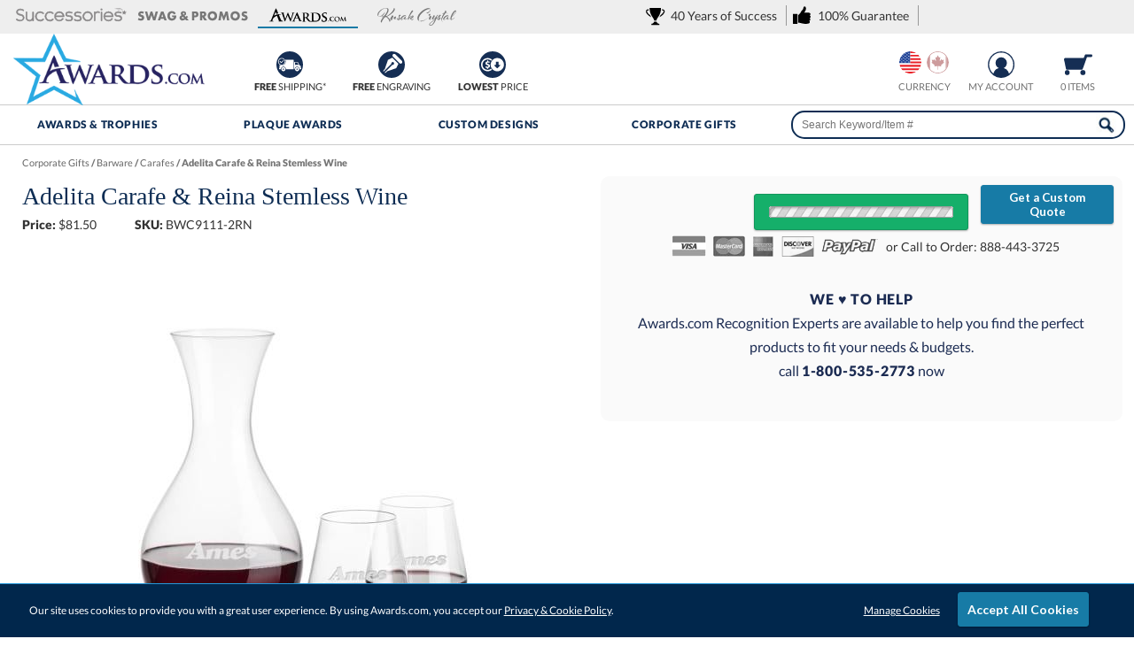

--- FILE ---
content_type: text/html; charset=UTF-8
request_url: https://www.awards.com/gifts-accessories/barware/carafes/23183-adelita-carafe-reina-stemless-wine
body_size: 33538
content:
<!DOCTYPE html>
<html xmlns="http://www.w3.org/1999/xhtml" lang="en">
<head><!-- INSERT BY TRANSFORMER. SELECTOR=head,LOCATION=prepend --><script src="https://rapid-cdn.yottaa.com/rapid/lib/nnt9gfX5acmYFg.js"></script><!-- INSERT BY TRANSFORMER. SELECTOR=head,LOCATION=prepend --><script>
 Yo.sequence.createTimer(20);
</script>
<meta charset="utf-8">
<title>Adelita Carafe &amp; Reina Stemless Wine BWC9111-2RN</title>
<meta name="description" content="Adelita Carafe &amp; Reina Stemless Wine from Awards.com Carafes. The Lead-Free Crystalline Adelita Carafe features a classic. Shop now or call 1-800-429-2737"/>
<meta http-equiv="Content-Language" content="en-us">
<meta name="robots" content="index,follow">
<meta property="og:description" content="Adelita Carafe &amp;amp; Reina Stemless Wine from Awards.com Carafes. The Lead-Free Crystalline Adelita Carafe features a classic. Shop now or call 1-800-429-2737"/>
<meta property="og:url" content="https://www.awards.com/gifts-accessories/barware/carafes/23183-adelita-carafe-reina-stemless-wine"/>
<meta property="og:type" content="product"/>
<meta property="og:title" content="Adelita Carafe &amp; Reina Stemless Wine"/>
<meta property="og:image" content="https://cdn2.awards.com/products/11947392r-carafes-adelita-carafe-reina-stemless-wine.jpg"/>
<meta property="og:image:secure_url" content="https://cdn2.awards.com/products/11947392r-carafes-adelita-carafe-reina-stemless-wine.jpg"/>
<meta property="og:price:currency" content="USD"/>
<meta http-equiv="X-UA-Compatible" content="IE=edge"/>
<meta name="viewport" content="width=device-width, initial-scale=1.0, maximum-scale=5.0, user-scalable=yes"/>
<base href="https://www.awards.com/"/>
<style>@font-face{font-family:Lato;font-style:normal;font-weight:400;font-display:swap;src:local('Lato Regular'),local('Lato-Regular'),url(https://fonts.gstatic.com/s/lato/v16/S6uyw4BMUTPHjxAwXiWtFCfQ7A.woff2) format('woff2');unicode-range:U+0100-024F,U+0259,U+1E00-1EFF,U+2020,U+20A0-20AB,U+20AD-20CF,U+2113,U+2C60-2C7F,U+A720-A7FF}@font-face{font-family:Lato;font-style:normal;font-weight:400;font-display:swap;src:local('Lato Regular'),local('Lato-Regular'),url(https://fonts.gstatic.com/s/lato/v16/S6uyw4BMUTPHjx4wXiWtFCc.woff2) format('woff2');unicode-range:U+0000-00FF,U+0131,U+0152-0153,U+02BB-02BC,U+02C6,U+02DA,U+02DC,U+2000-206F,U+2074,U+20AC,U+2122,U+2191,U+2193,U+2212,U+2215,U+FEFF,U+FFFD}@font-face{font-family:Lato;font-style:normal;font-weight:900;font-display:swap;src:local('Lato Black'),local('Lato-Black'),url(https://fonts.gstatic.com/s/lato/v16/S6u9w4BMUTPHh50XSwaPGQ3q5d0N7w.woff2) format('woff2');unicode-range:U+0100-024F,U+0259,U+1E00-1EFF,U+2020,U+20A0-20AB,U+20AD-20CF,U+2113,U+2C60-2C7F,U+A720-A7FF}@font-face{font-family:Lato;font-style:normal;font-weight:900;font-display:swap;src:local('Lato Black'),local('Lato-Black'),url(https://fonts.gstatic.com/s/lato/v16/S6u9w4BMUTPHh50XSwiPGQ3q5d0.woff2) format('woff2');unicode-range:U+0000-00FF,U+0131,U+0152-0153,U+02BB-02BC,U+02C6,U+02DA,U+02DC,U+2000-206F,U+2074,U+20AC,U+2122,U+2191,U+2193,U+2212,U+2215,U+FEFF,U+FFFD}#quote_request_form #request_a_quote_loading{display:none}#cookie_choices_container p{padding:10px 0}*{margin:0}body,html{height:100%;scroll-behavior:smooth}.wrapper{min-height:100%;height:auto!important;margin:0 auto calc(var(--footer-height) * -1)}body{margin:0;padding:0;font-size:14px;line-height:20px;color:#333;font-family:var(--main-font1);background-color:#fff}.mobile-md-show,.mobile-sm-show,.web-hide{display:none!important}#skip-link{background:#fff;border:var(--main-lgt-clr) solid 2px;padding:15px 10px;position:absolute;margin:2px;transform:translateX(-500%);z-index:1000}#skip-link a{text-decoration:underline}.clear:after{content:".";display:block;height:0;clear:both;visibility:hidden}.clear,html[xmlns] .clear{display:block}br.clear{clear:both;display:inline-block!important}h1{color:var(--main-drk-clr);font-size:18px;font-weight:400;margin:0 0 10px}h3{margin:10px 0 5px;font-size:16px;font-weight:400;color:var(--main-drk-clr)}strong{font-weight:900}a{color:#333;text-decoration:none}p a{text-decoration:underline;color:#177ba6}a img{border:0}ul{margin:0;padding:0}.floatleft{float:left!important}hr{border:1px solid #999}.btn_white{background-color:#f3f3f3;background-image:-ms-linear-gradient(top,#fefefe 0,#f3f3f3 100%);background-image:-moz-linear-gradient(top,#fefefe 0,#f3f3f3 100%);background-image:-o-linear-gradient(top,#fefefe 0,#f3f3f3 100%);background-image:-webkit-gradient(linear,left top,left bottom,color-stop(0,#fefefe),color-stop(1,#f3f3f3));background-image:-webkit-linear-gradient(top,#fefefe 0,#f3f3f3 100%);background-image:linear-gradient(to bottom,#fefefe 0,#f3f3f3 100%);border:1px solid #ccc;border-radius:3px;text-align:center;vertical-align:middle;-webkit-appearance:none}.btn_green,.btn_teal{-webkit-appearance:none;appearance:none;color:#fff!important;text-align:center;vertical-align:middle;-webkit-appearance:none;text-decoration:none;font-weight:700;box-shadow:0 1px 2px rgba(0,0,0,.3);border-radius:3px}.btn_green{background:#15af6a;border:1px solid #12965b}.btn_green_active{background:#12965b}.btn_teal{background:#177ba6;border:1px solid #177ba6}.btn_normal{padding:10px;font-size:14px}.btn_small{padding:5px 10px}.btn_normal,.btn_small{text-decoration:none!important;display:inline-block;font-family:var(--main-font1)}:root{--main-lgt-clr:#177BA6;--main-drk-clr:#0e2d54;--main-flt-clr:#0e2d54;--main-btn-clr:#2ecc71;--main-btn-clr-hover:#29b362;--main-green:#00804F;--main-font1:'Lato',sans-serif;--main-font2:Baskerville,"Palatino Linotype",Palatino,"Century Schoolbook L","Times New Roman",serif;--header-bump:132px;--header-bump-scroll:110px;--header-checkout-bump:-38px;--footer-height:610px;--peek:40px}@media only screen and (max-width:980px){.mobile-hide{display:none!important}.web-hide{display:block!important}h1{text-align:center}.wrapper{margin:0 auto!important}}@media only screen and (max-width:640px){.mobile-md-hide{display:none!important}.mobile-md-show{display:inline-block!important}}@media only screen and (max-width:480px){.mobile-sm-hide{display:none!important}.mobile-sm-show{display:inline-block!important}}#header-tabs-wrapper{height:38px;background:#eee}#header-tabs-container{width:100%;margin:0 auto;overflow:hidden}#header-tabs{padding:0 1%;width:98%}#header-tabs .header-tab{margin:5px;padding:0 0 5px;border-width:0 0 2px;border-style:solid;border-color:#efefef;float:left;height:20px;text-align:center;opacity:.5}#header-tabs #header-tab-01,#header-tabs #header-tab-02,#header-tabs #header-tab-03,#header-tabs #header-tab-04{background-image:url(https://cdn2.awards.com/static/images/gfx-header/header-logos.svg);background-size:125px;width:9%;min-width:90px;background-repeat:no-repeat}#header-tabs #header-tab-01{min-width:125px;background-position:center 4px}#header-tabs #header-tab-02{min-width:128px;background-position:center -40px}#header-tabs #header-tab-03{background-position:center -18px}#header-tabs #header-tab-04{background-position:center -84px;background-size:165px}#header-tabs .header-tab.current-tab{border-color:var(--main-lgt-clr);opacity:1}#header-tabs .value-prop{float:right;margin-top:5px;padding:3px 0;vertical-align:middle}#header-tabs .value-prop span{border-right:1px solid #999;margin-left:4px;padding:3px 10px 3px 28px;background-image:url(https://cdn2.awards.com/static/images/gfx-header/header-logos.svg);background-size:160px;background-repeat:no-repeat}#header-tabs .value-prop span.value-01{background-position:left -222px}#header-tabs .value-prop span.value-02{background-position:left -168px}#header{background:#fff;color:#333;position:relative;z-index:21;border-bottom:1px solid #ccc}#header-container-outter{z-index:22}#header-container{height:80px;margin:0 auto;min-width:980px;position:relative;z-index:10;padding:0 20px}#logo{left:15px;position:absolute;top:0}.header-value{position:relative;top:0;font-size:14px;float:left;left:250px;width:28%;display:flex}.header-icon.value{width:33%;float:left}@media only screen and (max-width:1400px){.header-icon.value.hide{display:none}}#header-menu-show{display:none}.header-nav{z-index:100;background:#fff;border-bottom:1px solid #ccc;position:relative}.header_workinghours{float:right;width:240px;height:80px}.header-icon{float:right;font-size:11px;margin-bottom:5px;margin-top:20px;padding:0;text-align:center;text-transform:uppercase;min-width:56px;width:7%;white-space:nowrap}.header-icon img{vertical-align:middle}#header_cart_snapshot img{padding:3px 0}.header-icon span{white-space:nowrap;text-decoration:none;color:#737373}#header_phone_number{width:151px;margin-top:27px}#header_phone_number strong{font-size:18px}#header_live_chat{width:88px}.livechat_button{height:31px}#header_country{width:65px;height:30px;overflow:hidden;margin:auto}.country{background-image:url(https://cdn2.awards.com/static/images/gfx-header/countries.svg);background-repeat:no-repeat;background-size:50px;width:25px;height:25px;opacity:.5;filter:grayscale(50%);margin:0 3px;float:left;border-radius:100%}.country.usa{background-position:top left}.country.canada{background-position:top right}.country.current{opacity:1;filter:grayscale(0%)}.currency-cad-show,.currency-usd-show{display:inline-block}#header-global-search{float:right;margin:6px 0 0;width:36%;position:relative}#header-global-search .btn_global_search{height:28px;position:relative;width:37px;border-radius:15px;margin-top:2px}#header-global-search .search_box{border:2px solid var(--main-flt-clr);color:#0e2d54;float:left;font-size:12px;height:32px;margin-right:-40px;padding:0 0 0 10px;width:95%;border-radius:15px;margin-left:2.5%}#header-global-nav.header-global-nav-container{position:relative;min-width:980px;margin:0 auto;z-index:0;list-style:none;display:flex;background:#fff}#header-global-nav.header-global-nav-container li.header-tab{width:20%;position:relative;margin:0;text-align:center}.header-link{color:var(--main-drk-clr);font-size:12px;letter-spacing:.05em;font-weight:900;text-transform:uppercase;height:31px;line-height:17px;padding:13px 0 0;display:inline-block;width:100%}#search_suggest_container{position:absolute;background:#fff;width:90%;padding:0;top:30px;right:-4px;z-index:21;clear:both;display:none;margin:0 5%;border:1px #999;border-style:none solid solid;box-shadow:0 10px 10px rgba(0,0,0,.4);overflow:hidden}.header-global-nav-container .submenu-toggle{background:0 0;color:#fff;border:none;width:18px;right:-10px;height:18px;font-size:24px;position:absolute;border-radius:30px;padding:10px;display:none;top:-25px}.header-global-nav-container .submenu-toggle::after{content:"▾";position:absolute;top:50%;left:50%;transform:translate(-50%,-50%)}.SubMenuBody{position:unset;display:block;text-align:left;height:0;width:0}.header-tab #mainfull{min-width:calc(980px - 40px);background:#fff;z-index:100;display:flex;flex-wrap:wrap;box-shadow:0 0 3px 0 #000 inset;position:fixed;width:calc(100% - 40px);right:0;max-height:0;overflow:hidden;padding:0 20px;border:none}.catlist{padding:0 2%;width:20%;border-left:1px solid #ccc;box-sizing:border-box}.catlist.first{border-left:none}.catlist .listtitle{color:var(--main-drk-clr);font-size:14px;text-transform:uppercase;letter-spacing:.01em;border-bottom:1px solid #9bacb7;padding-bottom:5px}.catlist ul{line-height:22px;font-size:12px}.catlist ul.halfsub{display:grid;grid-template-columns:repeat(2,1fr);gap:0 20px;text-align:center}.catlist ul li{list-style:none;border-bottom:1px solid #fcfcfc;border-top:1px solid #e5e5e5;margin:0}.catlist ul li a{width:calc(100% - 15px);display:inline-block;padding:5px 0 5px 15px;letter-spacing:.03em}.catlist ul.halfsub li a{width:calc(100%);padding:5px 0}@media only screen and (max-width:1200px){#header-tabs .value-prop a{display:none}}@media only screen and (max-width:980px){#header-global-nav.header-global-nav-container,#header-tab-02,#header-tab-03,#header-tab-04,#header_live_chat,#search_suggest_container,.header-icon span{display:none!important}#header-tabs{display:inline-flex}#header-tabs #header-tab-01{width:50%}#header-tabs .value-prop{float:none;overflow:hidden;width:155px;padding:0}#logo,.header-icon img{display:block!important}#header-container{height:105px;padding:0;min-width:100%;overflow:hidden}#header-menu-show{float:left;display:block}#logo{height:60px;margin:0;position:relative!important;text-align:center;width:100%}#logo img{width:160px;height:60px}.header_workinghours{width:auto;height:auto;position:absolute;left:calc(50% - 57px)}.header-icon{margin:10px 15px 0;width:auto;min-width:0}#header_phone_number{width:auto;margin:12px 0 0}#header_phone_number strong{font-size:12px;font-size:min(3vw,18px)}.header-nav{position:absolute;width:100%;border:none}#header-global-nav.header-global-nav-container li.header-tab,#header-global-search{width:100%;border-bottom:1px solid #ccc}#header-global-nav a,#header-global-search{width:100%!important}#header-global-search .search_box{width:93.5%;border:1px solid #666;border-radius:50px;padding:5px 0 5px 5px;margin-right:-45px;height:40px}#header-global-search .btn_global_search{padding:5px}#header-global-nav .menu-close{display:none!important}#mainfull{max-height:0!important;padding:0;border:none!important}}@media only screen and (max-width:600px){#header-tabs .value-prop{width:159px}}#driller{color:#757575;font-weight:900;font-size:11px;padding:0 0 5px;height:20px;width:100%;overflow:hidden;white-space:nowrap;text-overflow:ellipsis}#driller a{color:#737373;text-decoration:underline;font-weight:400}#driller span a{color:#666;text-decoration:none}#product-container{width:98%;margin:10px auto auto}#product-container #driller{width:98%;margin:0 1%}#product_pg_wrapper{position:relative;min-height:420px;width:100%;margin:0 auto;overflow:hidden}#product_pg_left{float:left;width:48%;height:100%;padding:0 1%}#product_pg_right{float:right;width:45%;z-index:2;margin:0 auto;background:#fafafa;padding:20px 1%;border-radius:10px;position:relative}#product_pg_wrapper strong{font-weight:900}#product_pg_wrapper h1{font-size:28px;line-height:25px;margin:10px 0;padding-bottom:0;position:relative;width:100%;font-family:var(--main-font2)}#product_pg_image{position:relative;width:500px;max-width:100%;margin:0 auto;overflow:hidden}#product_image_loading{background-image:url(https://cdn2.awards.com/static/images/gfx-products_pages/loading-bg.png);background-repeat:repeat;display:none;position:absolute;width:100%;height:100%;text-align:center;vertical-align:middle;top:0}#product_image_loading img{margin-top:120px}#product_photo_img{width:100%;max-width:500px;height:auto!important}.product_views{margin:0 auto 10px 0;width:53px;position:absolute;top:10px;max-height:500px;overflow-y:scroll;overflow-x:hidden;scrollbar-width:thin;scrollbar-color:#ccc transparent;padding-right:11px;-ms-overflow-style:none}.product_views::-webkit-scrollbar{width:4px}.product_views::-webkit-scrollbar-track{background:0 0}.product_views::-webkit-scrollbar-thumb{background-color:#000;border-radius:2px}.product_views::-ms-scrollbar{display:none}@media only screen and (max-width:1450px){.product_views{margin:0 auto 20px;position:relative;text-align:center;overflow-y:hidden;max-height:65px;overflow-x:scroll;width:100%;display:flex}}.product_views img{border:1px solid #ccc;margin:0 1px;width:50px;height:50px;border-radius:5px}.product_pg_upsell_long{width:98%;margin-bottom:40px}#product_pg_right .product_pg_upsell{float:none;height:auto!important;margin:0 1% 20px;width:98%}.product_price_sku{margin-bottom:10px;display:flex;width:100%}.product_price_sku div{width:auto;margin-right:1%;min-width:20%}.product_price_sku div.stock{color:#3953a4;margin-left:0;margin-right:0}#product_pg_cart_loading{text-align:center}#personalization.personalization_accordion,#product_pg_cart.configuration{max-height:0;overflow:hidden;opacity:0}.product_price_sku_bottom div{margin-top:7px;width:auto;padding-right:20px}.product_price_sku div.stock.outofstock{color:#b3b3b3}.product_pg_cart_buy img{vertical-align:middle}.favorite-desktop{float:right;margin-top:5px}#favorite_link.wishlist_link{background:url(https://cdn2.awards.com/static/images/gfx-products_pages/favorites.svg) left top/136px 19px no-repeat #ccc;font-size:12px;padding:2px 0 2px 25px;color:var(--main-lgt-clr)}.callcenter{color:#1b2b52;font-size:16px;line-height:27px;margin:10px 2.5%;padding:2.5%;width:90%}.callcenter strong{text-transform:uppercase;letter-spacing:.05em}#product_description p{margin-bottom:20px}#product_description ul{margin:0 0 10px 20px}p.product-guarantee{color:var(--main-lgt-clr);font-size:14px;text-align:center;line-height:30px;margin:20px 0}.btn_quote{position:absolute;width:150px;top:10px;right:10px;z-index:10}table.qtydiscounts td,table.qtydiscounts th{text-align:center;line-height:12px;min-width:63px;font-size:12px;border-bottom:1px solid #eee;padding:10px;font-weight:400}.product_pg_upsell caption.upsell_title,.product_pg_upsell div.upsell_title{color:var(--main-drk-clr);font-size:16px;padding-bottom:2px;margin-bottom:5px;text-align:left;font-weight:700;line-height:20px}table.qtydiscounts td.price,table.qtydiscounts th.qty{border-left:1px solid #999}#product_pg_cart{position:relative;z-index:2;width:98%;margin:0 1%}.cart_options{padding:0 1px;margin:30px 0 10px;font-size:10px;line-height:10px;color:#222}.cart_option_title{color:var(--main-drk-clr);font-weight:900;font-size:16px;line-height:20px;text-align:left;border-top:1px solid #ccc;padding-top:20px!important}.cart_option_title .floatleft,.cart_options .cart_option_title{padding:7px 0 7px 5px}.cart_option_title .option_optional{color:#666;font-size:12px;letter-spacing:.05em;margin-left:20px;font-weight:400;float:left}.cart_options td.options_dropdown{font-size:12px;padding-top:10px}.cart_options td.options_dropdown select{background:url(https://cdn2.awards.com/static/images/select-arrow.png) 97.5% center no-repeat #fff;font-size:14px;border:1px solid #999;padding:10px;width:100%!important;-moz-appearance:none;-webkit-appearance:none;appearance:none;border-radius:5px}.options_image_container td{padding:8px 0}.options_image{float:left;width:90px;height:120px;overflow:hidden;border:1px solid #d8dfe3;border-radius:10px;background-color:#fff;margin:5px;padding:5px 4px;text-align:center}.options_image a{display:block;text-decoration:none;color:inherit}.options_image img{width:100%;height:auto;border-radius:6px;margin-bottom:6px}.options_image .theme_name{font-size:13px;line-height:1.3;font-weight:500;color:#1c4561}.options_image.options_image_current{border-color:#3bb1d7;box-shadow:0 0 0 2px rgba(28,69,97,.15);border-width:2px;margin:4px}.customization_radio_options td{padding:5px 0 20px 20px}.product_pg_cart_options_txt{padding:0 0 15px 5px}#product_pg_cart form .product_pg_cart_options_txt label{margin-left:10px;font-size:14px;margin-right:0}.product_pg_cart_options_txt textarea{width:96%;height:100px;padding:1%;border-radius:5px;border-color:#ccc #aaa #aaa #cccc}#product_pg_cart form .product_pg_cart_options_txt input[type=file]{background-color:#bce5ff;border:none;margin-left:29px;margin-right:0;padding:10px;border-radius:10px}.product_pg_cart_options_txt .upload{margin-left:35px;border:2px solid #666}.product_pg_cart_main{font-size:12px;color:#222;padding:15px 0 0;font-weight:400;text-align:left}.product_pg_cart_buy{text-align:center;margin-bottom:5px}#product_personalize_btn.btn_normal,.product_pg_cart_buy .btn_normal,form #product_pg_cart_buttons .product_pg_cart_buy .btn_normal{margin:10px 20% 0;padding:8px 0;width:60%!important;height:40px}.more_info{margin:20px;text-align:left;width:380px}.more_info ul{margin-top:10px;margin-left:20px;line-height:15px}.more_info a{text-decoration:underline}#quote-request{line-height:20px;font-size:12px}#quote-request .col-2-left{margin:0 2%;text-align:center;width:35%;float:left}#quote-request .col-2-right{margin-right:5%;width:55%;float:right}#quote-request h3{font-size:18px;height:16px;padding:10px 15px;margin:0 0 10px;overflow:hidden;text-align:center;text-overflow:ellipsis;white-space:nowrap;font-family:var(--main-font1);font-weight:900;color:var(--main-drk-clr)}#quote-request p{margin:0 0 10px}#quote-request form{width:auto;margin:0;clear:none}#quote-request .row{display:flex;gap:10px}#quote-request label{margin:0 0 10px}#quote-request input[type=email],#quote-request input[type=text],#quote-request textarea{padding:5px;font-size:12px;border-radius:5px;border:1px solid #aaa;width:calc(100% - 10px)}#quote-request .btn_normal{margin:0 15%!important;padding:10px 0;width:70%!important}#quote_request_form div.error{padding:0 5px;border-radius:5px}ul.tabs{margin:0 0 10px;padding:0;list-style:none;height:28px;border-bottom:1px solid var(--main-drk-clr);width:100%;font-size:12px;color:#484b4c}ul.tabs li{float:left;font-size:14px;height:27px;line-height:27px;overflow:hidden;padding:0;position:relative;width:25%;text-align:center;letter-spacing:.02em}#product-tabs-info{padding:10px;margin-bottom:15px}.warning.options{border:1px solid #ccc;margin:20px 0 0!important;padding:20px!important;background:#fff!important;border-radius:5px}div.warning{margin:0 0 15px;padding:10px 15px}div.warning span{background-image:url(https://cdn2.awards.com/static/images/gfx-products_pages/warning_red.gif);background-repeat:no-repeat;background-position:left;padding-left:25px;padding-top:5px;padding-bottom:5px}div.firstdegree{border:1px solid #fc3;background:#ffc;color:#222;font-weight:800}div.thirddegree{background:#ccffcd;color:#222;border:1px solid #007403}div.options{background:#fff;color:#222;padding:10px}#product_pg_wrapper .firstdegree{margin:0 10px 10px 0;padding:10px 15px}#product_pg_cart .firstdegree{margin:0 10px 15px 0;padding:10px 15px}#product_pg_cart .thirddegree{margin:0 10px 15px 0;padding:10px 15px;text-align:center}@media (max-width:1300px) and (min-width:980px){table.qtydiscounts td.price{padding:5px;font-size:.98vw!important}}@media only screen and (max-width:980px){.callcenter,.favorite-desktop,.pr_ratingnumber,.pr_read,span.option_optional{display:none}#cartAdd table,#favorite_link,#product_pg_image,#product_pg_left,#product_pg_right{width:100%!important;min-width:0!important}#product-container{width:100%;min-width:0}#product_pg_wrapper{width:96%;min-width:0}#product_pg_left,#product_pg_right{margin:0 auto}#product_pg_right{padding:20px 0}#pr_productsnippet{text-align:right!important}#product_pg_image,.product_views{text-align:center}ul.tabs li{letter-spacing:0;width:33.33%}.product_pg_upsell{width:97%;margin:25px auto}#product_description p{width:auto}#product_pg_cart form .product_pg_cart_options_txt label{line-height:20px}#product_personalize_btn.btn_normal{width:75%!important;margin:20px 12.5% 0}form #product_pg_cart_buttons .product_pg_cart_buy{margin:10px 0;width:100%}form #product_pg_cart_buttons .product_pg_cart_buy .btn_normal,form #product_pg_cart_buttons .product_pg_cart_buy .btn_white{margin:0 auto 20px;width:75%!important}#product_pg_cart select{width:100%}}@media only screen and (max-width:640px){#product_pg_right .product_pg_upsell{padding:10px 0}table.qtydiscounts{display:inline-block;overflow-x:auto;position:relative}table.qtydiscounts tr>:first-child{position:sticky;left:0;z-index:2;background-color:#fafafa;border-right:1px solid #999}.options_image{width:calc(33% - 24px)}.product_pg_upsell{width:calc(100% - 30px);padding:10px}.product_price_sku div{width:32%}}.form{width:auto;clear:left;margin:0 0 33px}form .row{float:left;margin-top:5px;margin-bottom:5px;width:100%;position:relative}form label{width:125px;float:left}form label.radio_select{width:auto;float:none;margin-right:15px}form input:not([type=image]){width:200px;height:15px}form input:not([type=image]).text{border:1px solid #aaa;height:16px;border-radius:5px}form input.upload,form input[type=file]{width:auto;height:auto!important;min-width:200px;border:none!important}form input[type=radio]{height:15px!important;width:15px!important;padding:0!important;margin:0!important}form textarea{width:200px}form select{width:205px;height:auto}form input.btn_normal[type=submit]{height:40px!important;padding:0 10px!important;width:auto!important;min-width:100px}#pill-toggle{display:inline-flex;align-items:center;gap:4px;padding:2px;border-radius:999px;background-color:#f3f5f7;box-shadow:0 1px 3px rgba(0,0,0,.06) inset}#pill-toggle input[type=radio]{position:absolute!important;opacity:0}#pill-toggle label{position:relative;width:auto;top:0;margin:0;padding:4px 14px;border-radius:999px;border:1px solid transparent;font-size:12px;font-weight:600;letter-spacing:.02em;color:#1c4561;opacity:100}#pill-toggle input[type=radio]:checked+label{background-color:#177ba6;border-color:#177ba6;color:#fff;box-shadow:0 2px 4px rgba(0,0,0,.12)}table h3{padding:5px 10px;background:#e3e7e8;font-size:14px;color:#333;font-weight:400}a.help{color:var(--main-green);font-family:Tahoma,Geneva,sans-serif;font-size:10px;letter-spacing:2px;margin-left:1px;vertical-align:text-top}.center,table .center{text-align:center}div.alert{margin:0 0 15px;padding:10px 15px;border:1px solid}div.error{background:#ffc;color:#222;border-color:#fc3}#product_pg_cart select{background:url(https://cdn2.awards.com/static/images/select-arrow.png) 98% center no-repeat #fff;border:1px solid #aaa;padding:10px;width:100%;font-size:13px;-moz-appearance:none;-webkit-appearance:none;appearance:none;border-radius:5px}.slide-wrapper{position:relative}.options-scroll{display:flex;overflow-x:auto;scroll-snap-type:x mandatory;-webkit-overflow-scrolling:touch;scrollbar-width:none;margin-top:10px;text-align:center}.options-scroll::-webkit-scrollbar{display:none}.options-scroll .options_image{flex:0 0 auto;float:none}@media (hover:hover) and (pointer:fine){.scrollbar{scrollbar-width:thin;scrollbar-color:#2baae2 transparent;padding-bottom:15px}.scrollbar::-webkit-scrollbar{height:6px;display:block}.scrollbar::-webkit-scrollbar-track{background:0 0}.scrollbar::-webkit-scrollbar-thumb{background:#2baae2;border-radius:3px}}#pr_productsnippet{font-size:11px;text-align:left;text-wrap:nowrap}#pr_productsnippet .pr_read{padding-right:0!important;border-right:none!important;margin:0 10px 0 0!important}#pr_productsnippet div.starrating{background:url(https://cdn2.awards.com/static/images/starrating.svg) 0 0/100px no-repeat;height:20px;width:100px;display:inline-block;vertical-align:middle;padding:0 2px;opacity:.8}div.starrating.star5-0{background-position:0 0!important}</style>
<link href="https://cdn2.awards.com/static/images/favicon.ico" rel="shortcut icon"/>
<link rel="apple-touch-icon" sizes="180x180" href="https://cdn2.awards.com/static/images/apple-touch-icon.png">
<link rel="icon" type="image/png" sizes="32x32" href="https://cdn2.awards.com/static/images/favicon-32x32.png">
<link rel="icon" type="image/png" sizes="16x16" href="https://cdn2.awards.com/static/images/favicon-16x16.png">
<link rel="manifest" href="https://cdn2.awards.com/static/images/site.webmanifest">
<link rel="mask-icon" href="https://cdn2.awards.com/static/images/safari-pinned-tab.svg" color="#5bbad5">
<meta name="msapplication-TileColor" content="#2b5797">
<meta name="msapplication-config" content="https://cdn2.awards.com/static/images/browserconfig.xml">
<meta name="theme-color" content="#ffffff">
<link rel="canonical" href="https://www.awards.com/gifts-accessories/barware/carafes/23183-adelita-carafe-reina-stemless-wine"/> <link rel="image_src" type="image/jpeg" href="https://cdn2.awards.com/products/11947392r-carafes-adelita-carafe-reina-stemless-wine.jpg"/>
<script>window.dataLayer=window.dataLayer||[];function gtag(){dataLayer.push(arguments);}gtag('js',new Date());</script>
<script>(function(w,d,o,u,a,m){w[o]=w[o]||function(){(w[o].q=w[o].q||[]).push(arguments);},w[o].e=1*new Date();w[o].u=u;a=d.createElement('script'),m=d.getElementsByTagName('script')[0];a.async=1;a.src=u+'/mcfx.js';m.parentNode.insertBefore(a,m);})(window,document,'mcfx','https://aw.awards.com');mcfx('create',{siteId:49732,modules:["view","forms","reviews"],useSecureCookies:true});</script>
<script type="text/javascript" async src="//cdn.leadmanagerfx.com/phone/js/49732"></script>
</head>
<body>
<div class="wrapper">
<header aria-label="Adelita Carafe &amp; Reina Stemless Wine">
<nav id="skip-link"><a tabindex="0" href="/gifts-accessories/barware/carafes/23183-adelita-carafe-reina-stemless-wine#main">Skip to Main Content</a></nav>
<aside role="complementary" id="header-tabs-wrapper">
<div id="header-tabs-container">
<div id="header-tabs" role="navigation" aria-label="Menu of Associated Websites">
<div id="header-tab-01" class="header-tab" role="button" aria-label="Visit Successories.com in a New Window" onclick="window.open('https://www.successories.com', '_blank')" tabindex="0"></div>
<div id="header-tab-02" class="header-tab" role="button" aria-label="Swag &amp; Promo in a New Window" onclick="window.open('https://www.successories.com/promotional-products/', '_blank')" tabindex="0"></div>
<div id="header-tab-03" class="header-tab current-tab" role="button" aria-current="true" aria-label="Current Website - Awards.com" onclick="window.open('https://www.awards.com', '_blank')" tabindex="0"></div>
<div id="header-tab-04" class="header-tab" role="button" aria-label="Visit Kusak.com in a New Window" onclick="window.open('https://www.kusak.com', '_blank')" tabindex="0"></div>
<div class="value-prop" role="group">
<a tabindex="0" role="link" onclick="location='https://www.awards.com/aboutus'" aria-label="40 Years of Success"><span class="value-02">40 Years of Success</a>
<a tabindex="0" role="link" onclick="location='https://www.awards.com/guarantee'" aria-label="100% Guarantee"><span class="value-01">100% Guarantee</span></a>
<div style="float: right; width: 230px; height:20px" class="trustpilot-widget" data-locale="en-US" data-template-id="5419b637fa0340045cd0c936" data-businessunit-id="560da9a90000ff000583eebe" data-style-height="20px" data-style-width="100%" data-theme="light">
</div>
</div>
</div>
</div>
</aside>
<div id="header-scroll" role="banner" aria-label="Page Header">
<div id="header">
<div id="header-container-outter">
<div id="header-container">
<a id="logo" href="https://www.awards.com/"><img aria-label="Awards.com" src="https://cdn2.awards.com/static/images/gfx-header/Awards-Trophies-Recognition.png" alt="Awards.com - Custom Awards &amp; Trophies" width="216" height="81"/></a>
<div class="header-value mobile-hide">
<div class="header-icon value"><img class="header-favorite" src="https://cdn2.awards.com/static/images/gfx-header/header-icons-values-01.svg" alt="Free Shipping on Awards" aria-hidden="true" width="40" height="30"><br><strong>FREE</strong> Shipping*</div>
<div class="header-icon value"><img class="header-favorite" src="https://cdn2.awards.com/static/images/gfx-header/header-icons-values-02.svg" alt="Free Award Engraving" aria-hidden="true" width="40" height="30"><br><strong>FREE</strong> Engraving</div>
<div class="header-icon value hide"><img class="header-favorite" src="https://cdn2.awards.com/static/images/gfx-header/header-icons-values-03.svg" alt="No Setup Fees" aria-hidden="true" width="40" height="30"><br><strong>FREE</strong> Setup</div>
<div class="header-icon value"><img class="header-favorite" src="https://cdn2.awards.com/static/images/gfx-header/header-icons-values-04.svg" alt="Lowest Price Guarantee" aria-hidden="true" width="40" height="30"><br><strong>Lowest</strong> Price</div>
</div>
<a href="https://www.awards.com/cart" id="header_cart_snapshot" class="header-icon"><img src="https://cdn2.awards.com/static/images/gfx-header/header-icons-cart.svg" width="32" height="24" alt="Cart"/><br/><span class="carttotal" id="header-cart-snapshot">0 items</span></a>
<a class="header-icon" href="https://www.awards.com/account" id="header_favorites_snapshot" title="my account"><img class="header-favorite" src="https://cdn2.awards.com/static/images/gfx-header/header-icons-account.svg" width="40" height="30" alt="my account" aria-hidden="true"/><br/><span>My Account</span></a>
<div class="header-icon mobile-hide">
<div id="header_country">
<div role="group" aria-labelledby="currencygroup" tabindex="0" class="currency-usd-show">
<a class="country usa current" onclick="setCurrency('USD');" tabindex="0" aria-label="Prices currently in United States dollars"></a>
<a class="country canada" onclick="setCurrency('CAD');" tabindex="0" aria-label="Change currency to Canadian dollars"></a>
</div>
<div role="group" aria-labelledby="currencygroup" tabindex="0" class="currency-cad-show">
<a class="country usa" onclick="setCurrency('USD');" tabindex="0" aria-label="Change currency to United States dollars"></a>
<a class="country canada current" onclick="setCurrency('CAD');" tabindex="0" aria-label="Prices currently in Canadian dollars"></a>
</div>
</div>
<span id="currencygroup">Currency</span>
</div>
<div class="header_workinghours">
<div id="header_phone_number" style="display:none" class="header-icon">
<strong><a href="tel:18004292737">1-800-4-Awards</a></strong><br/><span>1-800-429-2737</span>
</div>
<div id="header_hours_open" style="display:none;">
<div id="header_live_chat" class="header-icon" style="display:none;" aria-hidden="true">
<div data-id="PeShZ5QKkY" class="livechat_button"></div>
<span>Live Chat</span></div>
</div>
</div>
<a class="header-icon" tabindex="0" onclick="toggleClass('header-global-nav', 'show')" id="header-menu-show" role="button" aria-expanded="false" aria-controls="header-global-nav" aria-label="Open Main Menu"><img src="https://cdn3.successories.com/static/images/gfx-header/header-icons-menu.svg" width="40" height="30" alt="menu"/><span><br/>MENU</span></a>
</div>
</div>
</div>
<nav class="header-nav">
<ul id="header-global-nav" class="header-global-nav-container">
<li class="header-tab">
<a class="header-link" href="awards-recognition/1" id="menu_awards_trophies">Awards &amp; Trophies</a>
<button class="submenu-toggle visually-hidden" aria-label="Awards and Trophies menu" aria-expanded="false" aria-controls="panel_awards_trophies"></button>
<div class="SubMenuBody" id="panel_awards_trophies" hidden role="region" aria-labelledby="menu_awards_trophies">
<nav id="mainfull" role="navigation" aria-label="Employee Recognition Awards Categories">
<div class="catlist first">
<p class="listtitle" aria-hidden="true">Crystal:</p>
<ul tabindex="0" aria-label="Crystal Award Categories">
<li><a href="crystal-awards/1">Crystal Awards</a></li>
<li><a href="https://www.awards.com/color-accented-crystal-awards/1">Color Accented Crystal</a></li>
<li><a href="https://www.awards.com/metal-crystal-awards/1">Metal &amp; Crystal</a></li>
<li><a href="https://www.awards.com/3d-crystal-awards/1">3D Crystal Awards</a></li>
<li><a href="https://www.awards.com/crystal-cube-awards/1">Crystal Cubes</a></li>
<li><a href="https://www.awards.com/crystal-eagle-awards/1">Crystal Eagle Awards</a></li>
<li><a href="https://www.awards.com/crystal-globe-awards/1">Crystal Globe Awards</a></li>
<li><a href="https://www.awards.com/crystal-paperweights/1">Crystal Paperweights</a></li>
<li><a href="https://www.awards.com/crystal-awards/crystal-pillar-awards/1">Crystal Pillar Awards</a></li>
<li><a href="https://www.awards.com/crystal-star-awards/1">Crystal Star Awards</a></li>
<li><a href="https://www.awards.com/crystal-truck-awards/1">Crystal Truck Awards</a></li>
</ul>
</div>
<div class="catlist">
<p class="listtitle" aria-hidden="true">Glass:</p>
<ul tabindex="0" aria-label="Glass Award Categories">
<li><a href="glass-awards/1">Glass Awards</a></li>
<li><a href="https://www.awards.com/art-glass-awards/1">Art Glass Awards</a></li>
<li><a href="https://www.awards.com/color-accented-glass-awards/1">Color Accented Glass</a></li>
<li><a href="https://www.awards.com/jade-glass-awards/1">Jade Glass</a></li>
<li><a href="https://www.awards.com/metal-glass-awards/1">Metal &amp; Glass</a></li>
<li><a href="engraved-vase-and-bowl-awards/1">Vase &amp; Bowl Awards</a></li>
</ul>
<br class="clear"/>
<p class="listtitle" aria-hidden="true">Acrylic:</p>
<ul tabindex="0" aria-label="Acrylic Award Categories">
<ul>
<li><a href="acrylic-awards/1">Acrylic Awards</a></li>
<li><a href="https://www.awards.com/colored-acrylic-awards/1">Colored Aacrylic Awards</a></li>
<li><a href="https://www.awards.com/acrylic-awards/acrylic-diamond-awards/1">Diamond Acrylic Acrylic</a></li>
<li><a href="https://www.awards.com/acrylic-awards/embedment/1">Lucite Embedments</a></li>
<li><a href="https://www.awards.com/acrylic-awards/acrylic-star-awards/1">Star Acrylic Acrylic</a></li>
</ul>
</div>
<div class="catlist">
<p class="listtitle" aria-hidden="true">Specialty:</p>
<ul tabindex="0" aria-label="Specialty Award Categories">
<li><a href="full-color-awards/18472-custom-logo-cut-awards">Custom Logo Awards</a></li>
<li><a href="full-color-awards/1">Full Color Awards</a></li>
<li><a href="https://www.awards.com/3d-crystal-awards/1">3D Engraving</a></li>
<li><a href="awards-recognition/eco-friendly-awards-and-trophies/1">Eco-Friendly Awards</a></li>
<li><a href="metal-awards/1">Metal Awards</a></li>
<li><a href="marble-stone-awards/1">Marble &amp; Stone</a></li>
<li><a href="made-in-usa/1">Made in the USA &#127482;&#127480;</a></li>
</ul>
<br class="clear"/>
<p class="listtitle" aria-hidden="true">Wall Plaques:</p>
<ul tabindex="0" aria-label="Wall Plaques Categories">
<ul>
<li><a href="plaques/1">Plaque Awards</a></li>
<li><a href="perpetual-plaques/1">Perpetual Plaques</a></li>
<li><a href="photo-plaques/1">Photo Plaques</a></li>
</ul>
</div>
<div class="catlist">
<p class="listtitle" aria-hidden="true">Shop by Occasion:</p>
<ul tabindex="0" aria-label="Shop by Occasion Categories">
<li><a href="https://www.awards.com/shop-by-recipient/milestone-awards/1">Milestone Awards</a></li>
<li><a href="https://www.awards.com/sales-awards/1">Sales Awards</a></li>
<li><a href="https://www.awards.com/realtor-awards/1">Real Estate Awards</a></li>
<li><a href="https://www.awards.com/retirement-awards/1">Retirement Awards</a></li>
<li><a href="https://www.awards.com/teacher-awards/1">Teacher Awards</a></li>
<li><a href="years-of-service-awards/1">Years of Service Awards</a></li>
</ul>
<br class="clear"/>
<p class="listtitle" aria-hidden="true">Corporate Gifts:</p>
<ul tabindex="0" aria-label="Corporate Gifts Categories">
<li><a href="personalized-corporate-gifts/barware/1">Barware</a></li>
<li><a href="personalized-corporate-gifts/bowls/1">Bowls</a></li>
<li><a href="corporate-gifts/clock-awards/1">Clocks</a></li>
<li><a href="personalized-corporate-gifts/paperweights/1">Paperweights</a></li>
<li><a href="engraved-picture-frames/1">Picture Frames</a></li>
</ul>
</div>
<div class="catlist">
<p class="listtitle" aria-hidden="true">Shop by Shape:</p>
<ul tabindex="0" aria-label="Shop by Shape Categories" class="halfsub">
<li><a href="https://www.awards.com/apple-awards/1">Apple</a></li>
<li><a href="https://www.awards.com/circle-awards/1">Circle</a></li>
<li><a href="https://www.awards.com/diamond-awards/1">Diamond</a></li>
<li><a href="https://www.awards.com/eagle-awards/1">Eagle</a></li>
<li><a href="https://www.awards.com/flame-awards/1">Flame</a></li>
<li><a href="https://www.awards.com/gemstone-awards/1">Gemstone</a></li>
<li><a href="https://www.awards.com/golf-awards/1">Golf</a></li>
<li><a href="https://www.awards.com/globe-awards/1">Globe</a></li>
<li><a href="https://www.awards.com/obelisk-awards/1">Obelisks</a></li>
<li><a href="https://www.awards.com/pyramid-awards/1">Pyramid</a></li>
<li><a href="https://www.awards.com/rectangle-awards/1">Rectangle</a></li>
<li><a href="https://www.awards.com/star-awards/1">Star</a></li>
</ul>
<br clear="all"/><br clear="all"/>
<p class="listtitle" aria-hidden="true">Shop by Shape:</p>
<ul tabindex="0" aria-label="Shop by Price Categories" class="halfsub">
<li><a href="https://www.awards.com/awards-recognition/shop-by-price/under-45-dollars/1">Under&nbsp;$45</a></li>
<li><a href="https://www.awards.com/awards-recognition/shop-by-price/between-45-and-80-dollars/1">$45&nbsp;&minus;&nbsp;$80</a></li>
<li><a href="https://www.awards.com/awards-recognition/shop-by-price/between-80-and-150-dollars/1">$80&nbsp;&minus;&nbsp;$150</a></li>
<li><a href="https://www.awards.com/awards-recognition/shop-by-price/awards-over-150-dollars/1">$150&nbsp;&minus;&nbsp;$200</a></li>
<li><a role="link" onclick="top.location='/search/products/0688d4ec79458c/1'">$200&nbsp;&minus;&nbsp;$300</a></li>
<li><a role="link" onclick="top.location='/search/products/1b744118be1918/1'">$300&nbsp;or&nbsp;more</a></li>
</ul>
</div>
</nav>
</div>
</li>
<li class="header-tab"><a class="header-link" href="plaques/1" id="menu_plaques">Plaque Awards</a></li>
<li class="header-tab"><a class="header-link" href="https://www.awards.com/custom-awards-request">Custom Designs</a></li>
<li class="header-tab"><a class="header-link" href="personalized-corporate-gifts/1" id="menu_gifts">Corporate Gifts</a></li>
<div id="header-global-search">
<form class="search" action="https://www.awards.com/search/products" method="post" aria-labelledby="header_search">
<div class="searchInputs" aria-labelledby="header_search">
<input type="search" role="searchbox" id="header_search" name="search" class="search_box" placeholder="Search Keyword/Item #" aria-label="Search Keyword or Item Number" autocomplete="off"/>
<input type="image" name="search" alt="search" aria-label="Search Now" class="btn_global_search" src="https://cdn2.awards.com/static/images/gfx-header/search.jpg"/>
</div>
<div id="search_suggest_container"></div>
</form>
</div>
<li class="header-tab web-hide">
<a class="header-link menu-close" aria-expanded="true" aria-controls="header-global-nav" onclick="Activa.DOM.removeClass('header-global-nav', 'show'); Activa.DOM.showID('header_menu_mobile-show'); Activa.DOM.hideID('header_menu_mobile-hide');">[x] Close Menu</a>
</li>
</ul>
</nav>
</div>	</header>
<main id="main" class="clear" tabindex="-1">
<section id="product-container" class="clear">
<nav id="driller" itemscope aria-label="Breadcrumb" itemtype="https://schema.org/BreadcrumbList">
<span itemprop="itemListElement" itemscope itemtype="https://schema.org/ListItem"><a href="personalized-corporate-gifts/1" itemid="personalized-corporate-gifts/1" itemtype="https://schema.org/WebPage" itemprop="item"><span itemprop="name">Corporate Gifts</span></a><meta itemprop="position" content="0"/></span> / <span itemprop="itemListElement" itemscope itemtype="https://schema.org/ListItem"><a href="personalized-corporate-gifts/barware/1" itemid="personalized-corporate-gifts/barware/1" itemtype="https://schema.org/WebPage" itemprop="item"><span itemprop="name">Barware</span></a><meta itemprop="position" content="1"/></span> / <span itemprop="itemListElement" itemscope itemtype="https://schema.org/ListItem"><a href="personalized-corporate-gifts/barware/carafes/1" itemid="personalized-corporate-gifts/barware/carafes/1" itemtype="https://schema.org/WebPage" itemprop="item"><span itemprop="name">Carafes</span></a><meta itemprop="position" content="2"/></span> / <span aria-current="page">Adelita Carafe & Reina Stemless Wine</span></nav>
<section id="product_pg_wrapper" role="region" aria-label="Product Page">
<article id="product_pg_left">
<div class="clear">
<h1 class="clear" id="product_pg_title">Adelita Carafe & Reina Stemless Wine</h1>
<div class="product_price_sku">
<div class="pricing">
<strong>Price:</strong>&nbsp;$<span><span id="product_price1">81.50</span></span>
&nbsp;
<span style="display: none">$<span id="product_sale_price1">81.50</span></span>
</div>
<div class="mpn"><strong>SKU:</strong>&nbsp;<span class="current-part-sku">BWC9111-2RN</span>
</div>
<div id="stock_instock" class="stock" style="display:none"></div>
<div id="stock_outofstock" style="display:none" class="stock outofstock"></div>
</div>
</div>
<div style="position: relative">
<div id="product_pg_image" onclick="openImageDialog(this.href); return false;">
<div>
<a id="product_double_zoom" onclick="openImageDialog(this.href); return false;">
<div id="product_photo_img_container"><img id="product_photo_img" src="https://cdn2.awards.com/products/40711778r-9111-2-carafes-adelita-carafe-reina-stemless-wine.jpg" width="500" height="500" alt="Corporate Gifts - Barware - Carafes - Adelita Carafe & Reina Stemless Wine" title="Adelita Carafe & Reina Stemless Wine"/></div>
</a>
<div id="product_image_loading">
<img data-src="https://cdn2.awards.com/static/images/gfx-products_pages/loading-big.gif" alt="loading"/>
</div>
</div>
<br clear="all"/>
</div> <!-- product_pg_image end -->
<div class="product_views">
<img id="tiny_image" src="https://cdn2.awards.com/products/40711778ty-9111-2-carafes-adelita-carafe-reina-stemless-wine.jpg" width="88" height="88" alt="Adelita Carafe &amp; Reina Stemless Wine"/>
<img id="alt_image1" width="88" height="88" alt="Adelita Carafe &amp; Reina Stemless Wine Alt Image 1" style="display: none"/>
<img id="alt_image2" width="88" height="88" alt="Adelita Carafe &amp; Reina Stemless Wine Alt Image 2" style="display: none"/>
<img id="alt_image3" width="88" height="88" alt="Adelita Carafe &amp; Reina Stemless Wine Alt Image 3" style="display: none"/>
<img id="alt_image4" width="88" height="88" alt="Adelita Carafe &amp; Reina Stemless Wine Alt Image 4" style="display: none"/>
<img id="alt_image5" width="88" height="88" alt="Adelita Carafe &amp; Reina Stemless Wine Alt Image 5" style="display: none"/>
<img id="alt_image6" width="88" height="88" alt="Adelita Carafe &amp; Reina Stemless Wine Alt Image 6" style="display: none"/>
<img id="alt_option8" src="" width="88" height="88" alt="Size" style="display: none"/>
<img id="alt_option9" src="" width="88" height="88" alt="Color" style="display: none"/>
<img id="alt_option10" src="" width="88" height="88" alt="Decoration" style="display: none"/>
<img id="alt_option11" src="" width="88" height="88" alt="Customization" style="display: none"/>
<img id="packaging_image" src="https://cdn2.awards.com/packaging/46/resize-Factory-Box-Group-9387.jpg" width="88" height="88" alt="Adelita Carafe & Reina Stemless Wine Packaging Gift Box"/>
<img class="mobile-hide" src="https://cdn2.awards.com/static/images/gfx-products_pages/zoom.svg" alt="Adelita Carafe &amp; Reina Stemless Wine Zoom" onclick="openImageDialog(did('product_double_zoom').href); return false;" tabindex="0" style="border:none !important;" width="88" height="88"/>
<br clear="all"/>
</div>
</div>
<div id="product-information" role="region" aria-label="product information">
<div id="product-tabs" class="clear">
<ul class="tabs clear">
<li id="product_description_tab"><a href="javascript://view description" aria-label="Description">Description</a></li>
<li id="product_sizes_tab"><a href="javascript://view size &amp; weight" aria-label="Size &amp; Weight Information">Size &amp; Weight</a></li>
<li id="product_moreinfo_tab"><a href="javascript://view faq" aria-label="Frequently Asked Questions">FAQs</a></li>
<div class="favorite-desktop"><a href="javascript://add to favorites" id="favorite_link" role="link" class="wishlist_link" aria-label="Add to favorites"><span> Add to </span>Favorites</a></div>
</ul>
</div>
<div id="product-tabs-info">
<div id="product_description" class="product_description">
<p>Of the Carafes, this beautiful Adelita Carafe & Reina Stemless Wine is a great choice. (BWC9111-2RN) The Lead-Free Crystalline Adelita Carafe features a classic decanting shape and wide bowl to help aerate and enhance the flavors of your favorite vintage. Packaged with 2 or 4 of our Reina wine glasses for an elegant giftset that will be appreciated for years to come. <ul><li>Decoration Method: Deep Etch</li></ul></p>
<p></p>
<p>Adelita Carafe & Reina Stemless Wine comes in the following available options:<br/>
</p>
<ul id="available_sizes">
<li>Carafe & 2 Stemless BWC9111-2RN</li>
<li>Carafe & 4 Stemless BWC9111-4RN</li>
</ul>
<strong>Packaging:</strong> <a href="https://cdn2.awards.com/packaging/46/resize-Factory-Box-Group-9387.jpg" onclick="return openImageDialog(this.href);">Gift Box</a>
<br class="clear"/><br class="clear"/>
<strong>Production Time: </strong> <span id="production_time">5 business days</span>
<br class="clear"/>
</div>
<div id="product_sizes" style="display:none">
<div id="size_info">
</div>
<div id="weight_info">
</div>
</div>
<div id="product_moreinfo" style="display:none" tabindex="0">
</div>
</div>
</div>
</article> <!-- product_pg_left end -->
<section id="product_pg_right">
<button id="product_quote_btn" class="btn_teal btn_small btn_quote" onclick="return openQuoteRequest();">Get a Custom Quote</button>
<div id="product_pg_cart_loading"><img src="https://cdn2.awards.com/static/images/gfx-products_pages/loading.gif" style="max-width:220px; height: auto" alt="Loading Product Configurator" class="btn_normal btn_green"></div>
<div id="product_pg_cart" class="configuration">
<div class="product_pg_upsell" role="region" aria-label="quantity discount">
<table role="table" id="qtydiscounts_table1" class="qtydiscounts" cellspacing="0" width="100%"><caption class="upsell_title">Quantity Discounts:</caption><tr><th scope='col'>Size</th><th class="qty" scope="col">6</th><th class="qty" scope="col">12</th><th class="qty" scope="col">25</th><th class="qty" scope="col">50</th><th class="qty" scope="col">100+</th></tr><tr><th scope='row'>Carafe & 2 Stemless</th><td class="price">$81.50</td><td class="price">$80.00</td><td class="price">$78.50</td><td class="price">$77.00</td><td class="price">$75.50</td><tr><th scope='row'>Carafe & 4 Stemless</th><td class="price">$109.50</td><td class="price">$107.50</td><td class="price">$105.50</td><td class="price">$103.50</td><td class="price">$101.50</td></table>
<br class="clear"/>
<p class="product-guarantee"><strong>FREE</strong>
Engraving&nbsp;&nbsp;&#9733;&nbsp;&nbsp;<strong>FREE</strong>
Logo&nbsp;&amp;&nbsp;Setup&nbsp;&nbsp;&#9733; <strong>100%&nbsp;Guarantee</strong>
<br/>
<strong>FREE Shipping</strong> on orders over $500 within the US &amp; CA* | Multi-Shipping Available!
</p>
</div>
<form id="cartAdd" name="cartAdd" method="post" action="https://www.awards.com/p/gifts-accessories/barware/carafes/18953/23183/adelita-carafe-reina-stemless-wine/submit" encType="multipart/form-data" onsubmit="return checkProductForm();">
<input type="hidden" id="product_id" name="product_id" value="23183"/>
<input type="hidden" id="item_id" name="item_id" value="962374"/>
<table border="0" width="100%" cellspacing="0" cellpadding="0" role="region" aria-label="Available Product Options">
<tr>
<td colspan="4" class="cart_option">
<table id="option_selector_8" width="100%" class="cart_options" border="0" cellspacing="0" role="presentation" cellpadding="0">
<caption class="cart_option_title">
Choose a Size:
</caption>
<tbody>
<tr>
<td class="options_dropdown">
<select id="option_8" name="option_8" onchange="Ecommerce.Option.get('8').change(event)" class="option-selector">
<option value="40485" selected="selected">Carafe & 2 Stemless</option>
<option value="40484">Carafe & 4 Stemless</option>
</select>
</td>
</tr>
</tbody>
</table>
<table width="100%" id="option_selector_9" class="cart_options options_image_container" border="0" cellspacing="0" role="presentation" cellpadding="0" style="display: none;">
<caption class="cart_option_title">
Choose a Color:
</caption>
<tbody>
<tr>
<td>
<div class="options_image options_image_current">
<a tabindex="0" onclick="Ecommerce.OptionValue.get('31985').select(event); return false;">
<img aria-hidden="true" id="option_value_image_31985" src="" alt="Clear" width="0" height="0"/>
<span class="theme_name">Clear</span>
</a>
</div>
</td>
</tr>
</tbody>
</table>
<select style="display: none" id="option_9" name="option_9" onchange="Ecommerce.Option.get('9').change(event)" class="option-selector">
<option value="31985" selected="selected">Clear</option>
</select>
<table id="option_selector_10" width="100%" class="cart_options" border="0" cellspacing="0" role="presentation" cellpadding="0" style="display: none;">
<caption class="cart_option_title">
Choose a Decoration:
</caption>
<tbody>
<tr>
<td class="options_dropdown">
<select id="option_10" name="option_10" onchange="Ecommerce.Option.get('10').change(event)" class="option-selector">
<option value="31986" selected="selected">Deep Etch</option>
</select>
</td>
</tr>
</tbody>
</table>
<div style="display: none">
<select style="display: none" id="option_11" name="option_11" class="option-selector" onchange="Ecommerce.Option.get('11').change(event)">
<option value="31976" selected="selected">Logo</option>
<option value="31978">None</option>
</select>
</div>
</td>
</tr>
</table>
<button id="product_personalize_btn" onClick="return customizeNow();" class="btn_green btn_normal">Customize Now</button>
<div id="personalization_accordion_closed">
<div id="personalization" class="personalization_accordion" role="region" aria-label="personalize" aria-hidden="true">
<div class="warning options" role="status">
<p>IMPORTANT NOTE: All awards start blank. Our artist are experts and we'll
make it look great, but if you would like a specific design, style or
color, please let us know. You'll receive a free <strong>art proof
within 2 business days</strong> for your approval. And then please
allow <strong>6 &nbsp;business&nbsp;days for production</strong> after proof approval.</p>
</div>
<div style="display: none" id="eng_or_logo_warning" class="warning options" role="status">
PLEASE NOTE: This product is available with a Personal Engraving
<strong>OR</strong> a Logo
</div>
<div style="display: none" id="plate_or_logo_warning" class="warning options" role="status">
PLEASE NOTE: This product is available with an Engraved Plate
<strong>OR</strong> a Logo
</div>
<table border="0" width="100%" cellspacing="0" cellpadding="0" role="region" aria-label="Customization Options">
<tr>
<td colspan="4">
<div style="display: none" id="eng_or_logo_warning" class="warning options">
<strong>PLEASE NOTE:</strong> This product is available with Personalized&nbsp;Engraving&nbsp;<strong>OR</strong>&nbsp;a&nbsp;Logo
</div>
<div style="display: none" id="plate_or_logo_warning" class="warning options">
<strong>PLEASE NOTE:</strong> This product is available with Engraved&nbsp;Plate&nbsp;<strong>OR</strong>&nbsp;a&nbsp;Logo
</div>
</td>
</tr>
<tr>
<td class="cart_option">
<table width="100%" id="logo_heading" style="display: none" class="cart_options" border="0" cellspacing="0" role="none" cellpadding="0">
<tr>
<td class="cart_option_title">
<div class="floatleft">Add a Logo:</div>
<div id="logo_heading_optional" class="option_optional" role="radiogroup" aria-label="Add a Logo">
<div id="pill-toggle">
<input class="radio_select" type="radio" id="logo_header_no" name="logo_header" value="no" aria-label="Do not include a logo" onclick="did('logo_none').checked = true; Ecommerce.CustomizationOption.setCustomization(event, 'logo', false);" checked="checked"/>
<label for="logo_header_no">No</label>
<input class="radio_select" type="radio" id="logo_header_yes" name="logo_header" value="yes" aria-label="Include a Logo" onclick="Ecommerce.CustomizationOption.setCustomization(event, 'logo', true);"/>
<label for="logo_header_yes">Yes</label>
</div>
</div>
</td>
</tr>
<tr id="logo_options" style="display: none">
<td class="product_pg_cart_main">
<table width="100%" class="customization_radio_options">
<tr style="display: none">
<td class="product_pg_cart_options_txt">
<input class="radio_select" type="radio" id="logo_none" name="logo" value="none" checked="checked" onclick="return Ecommerce.CustomizationOption.setCustomization(event, 'logo', false);" onchange="return Ecommerce.CustomizationOption.setCustomization(event, 'logo', false);"/>
<label class="radio_select" for="logo_none">No Logo</label>
</td>
</tr>
<tr class="mobile-sm-hide">
<td class="product_pg_cart_options_txt">
<input class="radio_select" type="radio" id="logo_attachment" name="logo" value="attachment" onclick="return Ecommerce.CustomizationOption.setCustomization(event, 'logo', true);" onchange="return Ecommerce.CustomizationOption.setCustomization(event, 'logo', true);"/>
<label class="radio_select" for="logo_attachment">Upload Logo - FREE Logo (vector .eps or .ai) | <span id="logo_conversion_fee">$25</span> Fee non-vector, .jpg or .png </label><a class="help mobile-sm-hide" onclick="return openDialog($('#logo_upload_info'), 'How to Upload Your Logo');" href="javascript://more info" aria-haspopup="true" title="more info" aria-label="learn more about uploading your logo">[?]</a>
</td>
</tr>
<tr id="logo_attachment_row" style="display: none">
<td class="product_pg_cart_options_txt">
<input type="file" class="upload" id="logo_file_attachment" accept="image/png, image/jpeg, image/jpg, application/postscript, application/eps, application/x-eps, image/eps, image/x-eps, application/pdf, application/cdr" aria-label="Browse to Select a file from your device." name="logo_attachment"/>
</td>
</tr>
<tr>
<td class="product_pg_cart_options_txt">
<input class="radio_select" type="radio" id="logo_on_file" name="logo" value="on_file" onclick="return Ecommerce.CustomizationOption.setCustomization(event, 'logo', true);" onchange="return Ecommerce.CustomizationOption.setCustomization(event, 'logo', true);"/>
<label class="radio_select" for="logo_on_file">Use Logo on
File.</label><a class="help" onclick="return openDialog($('#logo_on_file_info'), 'Logo On File');" href="javascript://more info" aria-haspopup="true" title="more info" aria-label="learn more about using a logo on file">[?]</a>
</td>
</tr>
<tr>
<td class="product_pg_cart_options_txt">
<input class="radio_select" type="radio" id="logo_later" name="logo" value="later" onclick="return Ecommerce.CustomizationOption.setCustomization(event, 'logo', true);" onchange="return Ecommerce.CustomizationOption.setCustomization(event, 'logo', true);"/>
<label class="radio_select" for="logo_later">
I'll email it later to contactus@awards.com </label>
<a class="help" onclick="return openDialog($('#logo_send_info'), 'How to Send Later');" href="javascript://more info" aria-haspopup="true" title="more info" aria-label="learn more about emailing your logo later">[?]</a>
</td>
</tr>
</table>
</td>
</tr>
</table>
<div id="logo_upload_info" class="more_info" style="display:none" tabindex="0">
<h3>Upload Your Logo</h3>
<p>Customize your item with your organization's logo or graphic. Just upload your high resolution file directly
from your computer. </p>
<ul>
<li>FREE for vector art (typical file formats include .eps or .ai)</li>
<li>$25 Conversion Fee applies to any non-vector, .jpg and .png formats</li>
<li>Please convert all fonts to curves or outlines.</li>
<li>There should be no linked or embedded objects in your file.</li>
</ul>
<p><a href="https://cdn3.successories.com/files/Logo-Requirements.pdf"><u>Click Here</u></a> to download
our Logo Requirements.</p>
</div>
<div id="logo_on_file_info" class="more_info" style="display:none" tabindex="0">
<h3>Use On File</h3>
<p>Previously placed an order and want us to use the logo we have on file? Use our Use Logo on File option!
After you place your order, our artist will reference your previous order history to design your awards and
send you a proof for your approval.</p> <br/>
</div>
<div id="logo_send_info" class="more_info" style="display:none" tabindex="0">
<h3>Send It Later</h3>
<p>Ready to place your order but don't have your file ready? Use our Send it Later option! After you place your
order, we will simply email you a link. You can then upload your high resolution logo or graphic at your
earliest convenience.</i></p> <br/>
<p><em>Please Note: Production on your order will begin after we have received your file.</em></p>
<ul>
<li>FREE file formats include .eps or .ai</li>
<li>$25 Conversion Fee applies to .jpg and .png file formats</li>
<li>Please convert all fonts to curves or outlines.</li>
<li>There should be no linked or embedded objects in your file.</li>
</ul>
<p><a href="https://cdn3.successories.com/files/Logo-Requirements.pdf"><u>Click Here</u></a> to download
our Logo Requirements.</p>
</div>
</td>
</tr>
<tr>
<td colspan="4">
<div id="min_quantity_row2">
<div class="thirddegree" id="min_quantity_row2_contents" role="status"><span id="min_quantity">This product has a minimum quantity of 6.</span>
</div>
</div>
</td>
</tr>
<tr>
<td colspan="4" class="cart_qty">
<p class="availability"><strong>In Stock:</strong> Ships in 6 business days after art approval</p>
<div class="product_price_sku_bottom">
<div class="qty_field"><label for="item_qty"><strong>Quantity:</strong></label> <input type="text" aria-label="Quantity" value="6" name="item_qty" id="item_qty" maxlength="3" size="1" onkeyup="updateQuantity()" onblur="if ( parseInt(this.value) > 0 ) { } else { this.value = 1; updateQuantity(); }"/>
</div>
<div class="pricing_unit">
<strong>Unit Price:</strong>&nbsp;<span>$<span id="product_price2">81.50</span></span>
&nbsp; <span style="display: none;">$<span id="product_sale_price2">81.50</span></span>
<br/>
Lowest Price Guarantee<a class="help" onclick="return openDialog($('#model_lowest_price_guarantee'), 'Lowest Price Guarantee');" href="javascript://more info" aria-haspopup="true" title="more info" aria-label="Learn more about our Lowest Price Guarantee">[?]</a>
</div>
<div class="pricing_total">
<strong>Total:</strong>&nbsp;$<span><span id="total_price">81.50</span></span>
</div>
<div id="setup_fee_row" class="setupfee" style="display: none">
+<a onclick="return openDialog($('#setup_fee_info'), 'Setup Fees');" href="javascript://more info" title="what is this?" style="text-decoration: underline">Setup</a>:
<span id="setup_fee">$0.00</span>
</div>
</div>
</td>
</tr>
</table>
</div>
</div>
<div id="min_quantity_row2">
<div class="thirddegree" id="min_quantity_row2_contents"><span id="min_quantity">This product has a minimum quantity of 6.</span>
</div>
</div>
<div id="min_quantity_row" class="warning firstdegree" style="display: none"><span id="min_quantity">You must add a minimum quantity of 6 to add this item to your cart.</span>
</div>
<div id="product_pg_cart_buttons">
<div class="product_pg_cart_buy">
<div id="add_to_cart" style="display: none">
<div id="add_to_cart_button_disabled_stock" role="status" style="display:none" class="btn_white btn_normal">Out of Stock
</div>
<button id="add_to_cart_button_disabled_qty" style="display:none" class="btn_white btn_normal" onclick="$('input.product_qty')[0].focus(); return false;" aria-disabled="true" aria-label="Increase quantity to add to cart">Increase Qty to
Add to Cart
</button>
<input id="add_to_cart_button" type="submit" class="btn_green btn_normal" aria-label="Add to Cart" value="Add to Cart" border="0"/>
</div>
<br clear="all"/>
<button id="product_quote_btn" class="btn_teal btn_normal" onclick="return openQuoteRequest();">Get a Custom Quote</button>
<br clear="all" class="mobile-hide"/><br clear="all" class="mobile-hide"/>
<button class="btn_teal btn_normal mobile-md-show mobile-sm-hide" onclick="window.open('tel:1-800-429-2737', '_self');">Call <strong>1-800-429-2737</strong> Today</button>
<button onclick="window.open('tel:1-800-429-2737', '_self');" class="btn_teal btn_normal mobile-md-hide mobile-sm-show">Call to Order</button>
<br clear="all"/>
</div>
</div>
</form>
</div>
<aside class="product_pg_cart_buy">
<div>
<img src="https://cdn3.successories.com/static/images/gfx-products_pages/cc-badges-ppppcmcvdam.png" width="248" height="40" alt="Paypal &amp; All Major Credit Cards Accepted"/><span class="mobile-hide"> or Call to Order: 1-800-429-2737</span>
</div>
<div class="callcenter">
<p><strong>We &#9829; to Help</strong></p>
<p>Awards.com Recognition Experts are available to help you find the perfect products to fit your needs &
budgets.</p>
<p>call <strong>1-800-535-2773</strong> now</p>
</div>
</aside>
</section><!-- product_pg_right end -->
</section>
<div class="clear"></div>
<aside id="upsells">
<div class="product_pg_upsell product_pg_upsell_long" id="similar_products" style="display: none;">
<div class="upsell_title">Similar Items:</div>
<div id="similar_products_container">Loading...</div>
</div>
<h2>Personalize &amp; Customize Carafes:</h2>
<p>Unique Carafes decorating options are a cost-effective way to customize your Carafes and enhance your brand. Ideal solutions for <a href="">custom awards</a> on tight timelines or if you want to take your corporate recognition gifts to the next level. Get started and speak to one of our Awards Experts today: <strong>1-800-4-AWARDS</strong>
(1-800-429-2737) or learn more about <a href="about-custom-award-decoration-methods">custom decoration methods</a>.</p>
<br clear="all"/>
<div class="responsive-decoration clear">
<div class="decoration center">
<img src="https://cdn2.awards.com/static/images/gfx-products_pages/awards-decoration-color-fill.png" alt="Example of Color-Fill Engraving" width="230" height="230" style="width: 90%; height: auto; max-width: 230px;">
<h3>Color Fill</h3>
</div>
<div class="decoration center">
<img src="https://cdn2.awards.com/static/images/gfx-products_pages/awards-decoration-full-color-print.png" alt="Example Awards with Full Color Printing" width="230" height="230" style="width: 90%; height: auto; max-width: 230px;">
<h3>Full Color Printing</h3>
</div>
<div class="decoration center">
<img src="https://cdn2.awards.com/static/images/gfx-products_pages/awards-decoration-3d-engraving.png" alt="Example of 3D Subsurface Engraving" width="230" height="230" style="width: 90%; height: auto; max-width: 230px;">
<h3>3D Engraving</h3>
</div>
<div class="decoration center">
<img src="https://cdn2.awards.com/static/images/gfx-products_pages/awards-decoration-multiple-etch.png" alt="Example of Multiple Etch Locations" width="230" height="230" style="width: 90%; height: auto; max-width: 230px;">
<h3>Multiple Etching Locations</h3>
</div>
<div class="decoration center">
<img src="https://cdn2.awards.com/static/images/gfx-products_pages/awards-decoration-graphics-logos.png" alt="Example of Stock Logos for Engraving" width="230" height="230" style="width: 90%; height: auto; max-width: 230px;">
<h3>Logo Design &amp; Art</h3>
</div>
</div>
<br clear="all"/>
</aside>
</section>
<div class="clear"></div>
<div> <div id="upsell" class="clear">
<div class="product_pg_upsell product_pg_upsell_long" style="display: none">
<div class="upsell_title">Recently Viewed:</div>
<div class="slide-wrapper" id="recently_viewed"></div> <!-- product_pg_upsell -->
</div>
<div class="product_pg_upsell product_pg_upsell_long" style="display: none">
<div class="upsell_title">Your Favorites:</div>
<div class="slide-wrapper" id="recently_favorited"></div> <!-- product_pg_upsell -->
</div>
<div class="product_pg_upsell product_pg_upsell_long" id="similar_products" style="display: none">
<div class="upsell_title">Similar to Adelita Carafe & Reina Stemless Wine:</div>
<div id="similar_products_container" class="slide-wrapper">Loading...</div>
</div>
<div class="product_pg_upsell product_pg_upsell_long" id="more_in_category" style="display: none">
<div class="upsell_title">Best Selling Carafes: <a class="mobile-hide" href="personalized-corporate-gifts/barware/carafes/1">View
All Carafes &raquo;</a></div>
<div id="more_in_category_container" class="slide-wrapper">Loading...</div>
</div>
<div class="product_pg_upsell product_pg_upsell_long" id="less_expensive_products" style="display: none">
<div class="upsell_title">Items Less Expensive Than Adelita Carafe & Reina Stemless Wine: <a class="upsell_link mobile-hide" href="personalized-corporate-gifts/barware/carafes/1" onclick="did('less_expensive_products_form').submit(); return false;">View All &raquo;</a></div>
<div id="less_expensive_products_container" class="slide-wrapper">Loading...</div>
<form id="less_expensive_products_form" action="https://www.awards.com/search/products" method="post">
<input type="hidden" name="sort" value="bestselling"/>
<input type="hidden" name="sort-order" value="desc"/>
<input type="hidden" name="category_id" value="18953"/>
<input type="hidden" name="custom_price_range_from" value="0"/>
<input type="hidden" name="custom_price_range_to" value="81"/>
</form>
</div>
<div class="product_pg_upsell product_pg_upsell_long" id="higher_end_products" style="display: none">
<div class="upsell_title">Higher End Than Adelita Carafe & Reina Stemless Wine: <a class="upsell_link mobile-hide" href="personalized-corporate-gifts/barware/carafes/1" onclick="did('higher_end_products_form').submit(); return false;">View
All &raquo;</a></div>
<div id="higher_end_products_container" class="slide-wrapper">Loading...</div>
<form id="higher_end_products_form" action="https://www.awards.com/search/products" method="post">
<input type="hidden" name="sort" value="bestselling"/>
<input type="hidden" name="sort-order" value="desc"/>
<input type="hidden" name="category_id" value="18953"/>
<input type="hidden" name="custom_price_range_from" value="82"/>
<input type="hidden" name="custom_price_range_to" value="100000"/>
</form>
</div>
</div>
<input type="hidden" id="default_category_id" name="default_category_id" value="18953"/>
</div>
<div class="clear"></div>
<aside id="packaging_image" class="more_info" style="display:none"></aside>
<div id="model_lowest_price_guarantee" class="more_info" style="display:none" tabindex="0">
<h3>Awards.com Lowest Price Guarantee</h3>
<p>If the published price of this item on Awards.com drops within 30 days of a purchase, <strong>we will refund
you</strong> the difference. It's that simple!</p>
<p><em>Note: Items purchased through specific promotions, bundling arrangements, or coupons are not eligible for the
Lowest Price Guarantee.</em></p>
<p><a href="https://www.awards.com/pricing-guarantee">Click here for full Terms &amp; Conditions</a></p>
</div>
<div class="product_pg_reviews"><section id="pr_productsnippet" class="category-reviews">
<p>We're currently collecting product reviews for Adelita Carafe & Reina Stemless Wine. In the meantime, here are some reviews
from our past customers sharing their overall shopping experience.</p>
<br clear="all"/>
<p><strong>
<div class="starrating star4-5" title="4.68 out of 5 Stars"></div>
<span class="mobile-hide"> Awards.com</span> <span class="pr_ratingnumber">4.68</span> Rating with <a href="customer-reviews" target="_blank" rel="noopener"><span>740</span>
Reviews</a></strong></p>
</section>
<br clear="all"/></div>
<aside id="setup_fee_info" class="more_info" style="display:none">
<h3>Setup Fee</h3>
<p>Some Awards.com items do require additional production work prior
to shipping. Any setup fees that are charged for an item will be displayed prominently in this area of
the product detail page, as well as in your cart and during checkout. You will be charged only one setup
fee for all products that undergo the same setup process.</p>
</aside>
<aside id="sample_more_info" class="more_info" style="display:none">
<h3>Sample Engraving</h3>
<p>This is a sample of how your engraved plate will look. We custom craft your personal engraving with the
text you provide us. Either use our online form or upload a file with your text. View the product image
for where the engraved plate will be placed.</p>
</aside>
</section>
<!-- end info -->
<div class="clear"></div>
<script type="application/ld+json">{"@context":"https://schema.org","@type":"ProductGroup","name":"Adelita Carafe & Reina Stemless Wine","description":"The Lead-Free Crystalline Adelita Carafe features a classic decanting shape and wide bowl to help aerate and enhance the flavors of your favorite vintage. Packaged with 2 or 4 of our Reina wine glasses for an elegant giftset that will be appreciated for years to come. <ul><li>Decoration Method: Deep Etch</li></ul>","image":"https://cdn2.awards.com/products/11947392r-carafes-adelita-carafe-reina-stemless-wine.jpg","url":"https://www.awards.com/gifts-accessories/barware/carafes/23183-adelita-carafe-reina-stemless-wine","variesBy":["https://schema.org/size","https://schema.org/color"],"hasVariant":[{"@context":"https://schema.org","@type":"Product","description":"Of the Carafes, this beautiful Adelita Carafe & Reina Stemless Wine is a great choice.  BWC9111-2RN The Lead-Free Crystalline Adelita Carafe features a classic decanting shape and wide bowl to help aerate and enhance the flavors of your favorite vintage. Packaged with 2 or 4 of our Reina wine glasses for an elegant giftset that will be appreciated for years to come. Decoration Method: Deep Etch. Adelita Carafe & Reina Stemless Wine comes in the following available options: Carafe & 2 Stemless BWC9111-2RN, Carafe & 4 Stemless BWC9111-4RN. Packaging: Gift Box. Production Time: 6 business days","name":"Adelita Carafe & Reina Stemless Wine","sku":"BWC9111-4RN","url":"https://www.awards.com/gifts-accessories/barware/carafes/23183-adelita-carafe-reina-stemless-wine?part=962372","brand":{"name":"St Regis Crystal"},"size":"Carafe & 4 Stemless","color":"Clear","image":"https://cdn2.awards.com/products/40711694r-9111-4-carafes-adelita-carafe-reina-stemless-wine.jpg","offers":{"@type":"Offer","itemCondition":"https://schema.org/NewCondition","price":"657.00","priceValidUntil":"2026-12-31","priceCurrency":"USD","priceSpecification":{"@type":"UnitPriceSpecification","price":"109.50","priceCurrency":"USD"},"url":"https://www.awards.com/gifts-accessories/barware/carafes/23183-adelita-carafe-reina-stemless-wine","mpn":"BWC9111-4RN","sku":"BWC9111-4RN","seller":{"@type":"Organization","name":"Successories"},"availability":"https://schema.org/InStock"}},{"@context":"https://schema.org","@type":"Product","description":"Of the Carafes, this beautiful Adelita Carafe & Reina Stemless Wine is a great choice.  BWC9111-2RN The Lead-Free Crystalline Adelita Carafe features a classic decanting shape and wide bowl to help aerate and enhance the flavors of your favorite vintage. Packaged with 2 or 4 of our Reina wine glasses for an elegant giftset that will be appreciated for years to come. Decoration Method: Deep Etch. Adelita Carafe & Reina Stemless Wine comes in the following available options: Carafe & 2 Stemless BWC9111-2RN, Carafe & 4 Stemless BWC9111-4RN. Packaging: Gift Box. Production Time: 6 business days","name":"Adelita Carafe & Reina Stemless Wine","sku":"BWC9111-2RN","url":"https://www.awards.com/gifts-accessories/barware/carafes/23183-adelita-carafe-reina-stemless-wine?part=962374","brand":{"name":"St Regis Crystal"},"size":"Carafe & 2 Stemless","color":"Clear","image":"https://cdn2.awards.com/products/40711778r-9111-2-carafes-adelita-carafe-reina-stemless-wine.jpg","offers":{"@type":"Offer","itemCondition":"https://schema.org/NewCondition","price":"489.00","priceValidUntil":"2026-12-31","priceCurrency":"USD","priceSpecification":{"@type":"UnitPriceSpecification","price":"81.50","priceCurrency":"USD"},"url":"https://www.awards.com/gifts-accessories/barware/carafes/23183-adelita-carafe-reina-stemless-wine","mpn":"BWC9111-2RN","sku":"BWC9111-2RN","seller":{"@type":"Organization","name":"Successories"},"availability":"https://schema.org/InStock"}}]}</script>
<style>#quote_request_form #request_a_quote_loading{display:none}#quote_request_form.submitting #request_a_quote_loading{display:block}#quote_request_form.submitting #request_a_quote_button{display:none}</style>
<div id="quote-request" class="lb-quoterequest clear" style="display: none;">
<h3>Adelita Carafe & Reina Stemless Wine</h3>
<div class="col-2-left">
<img class="current-part-tiny-image" alt="Adelita Carafe &amp; Reina Stemless Wine" src="https://cdn2.awards.com/products/40711778ty-9111-2-carafes-adelita-carafe-reina-stemless-wine.jpg"/><br/>
<p class="current-part-sku">BWC9111-2RN</p>
<p>Send us your logo and our artists will create a stunning rendering for your review <br/>or call
<strong>1-800-429-2737</strong> now to speak to
a Awards.com specialist.</p>
</div>
<div id="quote_request_success" class="col-2-right">
<div class="warning thirddegree" tabindex="0" role="alert">
<div class=""><strong>Success!</strong> We will get back to you shortly, or you can call
<strong>1-800-429-2737</strong> now to speak to a specialist.
</div>
</div>
</div>
<form class="form clear" id="quote_request_form" method="post" action="product-quote-request/23183/0/submit" onsubmit="this.action = 'product-quote-request/23183/' + current_part.get().id + '/submit'; return submitFormRequest(this, $('#quote_request_success'));" encType="multipart/form-data">
<div tabindex="0" class="col-2-right" aria-label="Fill out the form to request a custom quote and one of our representatives will be in touch.">
<div class="alert error" role="alert" style="display: none;"></div>
<div class="row" style="display:none;">
<label for="full_name">Product <span>*</span></label>
<span class="current-part-sku">BWC9111-2RN</span>
</div>
<div class="row">
<div class="row-section">
<input type="text" class="text half" id="name" name="name" placeholder="Your Full Name" aria-label="Your Full Name" value=""/>
</div>
<div class="row-section">
<input type="text" class="text half" id="company" name="company" placeholder="Company Name" aria-label="Company Name" value=""/>
</div>
</div>
<div class="row">
<input type="text" class="text" id="phone" name="phone" placeholder="Your Phone Number" aria-label="Your Phone Number" value=""/>
</div>
<div class="row">
<input type="email" class="text" id="email" name="email" placeholder="Your Email Address" aria-label="Your Email Address" value=""/>
</div>
<div class="row">
<div class="row-section">
<input type="text" class="text" id="zip" name="zip" placeholder="Your Zip Code" aria-label="Your Zip Code" value=""/>
</div>
<div class="row-section">
<input type="text" class="text" id="qty" name="qty" placeholder="Estimated Quantity" aria-label="Estimated Quantity" value=""/>
</div>
</div>
<div class="upload">
<label for="logo-upload" style="width:100%">Optional: Upload Your Logo or Artwork:</label>
<input type="file" class="text" id="logo-upload" name="logo" accept="image/png, image/jpeg, image/jpg, application/postscript, application/eps, application/x-eps, image/eps, image/x-eps, application/pdf"/>
</div>
<div class="row">
<textarea style="width:100%;" rows="4" id="comments" name="comments" aria-label="Tell us about your event or needs." placeholder="Tell us about your event or needs."></textarea>
</div>
<div class="row">
<input id="request_a_quote_button" type="submit" name="submit" class="btn_green btn_normal" aria-label="Submit Your Quote Request" value="Request a Quote"/>
<div id="request_a_quote_loading" class="btn_green_active btn_normal" aria-busy="true" role="alert"><img src="https://cdn2.awards.com/static/images/gfx-products_pages/loading.gif" alt="Loading..." style="width: 100%;"/></div>
</div>
</div>
</form>
</div>
<div class="clear"></div>
</main>
<div class="push"></div>
</div>
<footer id="footer-container" class="clear" tabindex="-1" style="height:570px">
<div id="Clients" class="clear">
<div class="ClientListTitle">Awards.com has been providing custom awards to organizations like yours since 1985
</div>
<div class="ClientList clear" aria-hidden="true">
<div class="client-01"></div>
<div class="client-02"></div>
<div class="client-03"></div>
</div>
</div>
<div id="footer" class="footer clear">
<div class="footer-content">
<nav class="footer-onefourth" tabindex="-1">
<div class="signup">
<div class="footerTitle" role="heading" aria-level="3" tabindex="0">Stay In-Touch:</div>
<form action="https://www.awards.com/newsletter-signup" method="post">
<input type="email" class="signup_box" name="newsletter_email" placeholder="enter your email address" aria-label="enter your email address to subscribe to our newsletter"/><input type="submit" value="Sign Up" class="btn_orange btn_small"/>
</form>
</div>
<br clear="all"/>
<div class="footerTitle" role="heading" aria-level="3" tabindex="0">Contact Us Today:</div>
<ul>
<li tabindex="0"><strong>1-800-4-AWARDS</strong><br/>1-800-429-2737</li>
<li tabindex="0">Business Hour 9am - 5pm ET</li>
<li tabindex="0"><div id="Awards-Chat-Footer"></div></li>
<li tabindex="0">contactus@awards.com</li>
</ul>
<br clear="all"/>
<div class="cc-badges">Powered by Paypal.</div>
</nav>
<nav class="footer-onefourth" tabindex="-1">
<div class="footerTitle" role="heading" aria-level="3" tabindex="0">Customer Service:</div>
<ul>
<li><a tabindex="0" role="link" onclick="location='https://www.awards.com/contact-us'">Contact Us</a></li>
<li><a tabindex="0" role="link" onclick="location='https://www.awards.com/guarantee'">100% <span class="mobile-sm-hide">Satisfaction</span> Guarantee</a></li>
<li><a tabindex="0" role="link" onclick="location='https://www.awards.com/art-requirements'">Art &amp; Logo Requirements</a></li>
<li><a tabindex="0" role="link" onclick="location='https://www.awards.com/ordering-shipping'">Ordering &amp; Shipping</a></li>
<li><a tabindex="0" role="link" onclick="location='https://www.awards.com/returns-exchanges'">Returns &amp; Exchanges</a></li>
<li><a tabindex="0" role="link" onclick="location='https://www.awards.com/account/shipping'">Track My Order</a></li>
<li><a tabindex="0" role="link" onclick="location='https://www.awards.com/accessibility'" aria-label="Read Our Accessiblity Statement">Accessibility Statement</a></li>
</ul>
</nav>
<nav class="footer-onefourth" tabindex="-1">
<div class="footerTitle" role="heading" aria-level="3" tabindex="0">Account:</div>
<ul>
<li><a tabindex="0" role="link" onclick="location='https://www.awards.com/account'">Sign In</a></li>
<li><a tabindex="0" role="link" onclick="location='https://www.awards.com/signup'">Create an Account</a></li>
<li><a tabindex="0" role="link" onclick="location='https://www.awards.com/account/shipping'">Track My Order</a></li>
<li><a tabindex="0" role="link" onclick="top.location='https://www.awards.com/unsubscribe'">Manage Subscriptions</a></li>
<li><a tabindex="0" role="link" onclick="openManageCookies();">Manage Cookies</a></li>
<li><a tabindex="0" role="link" onclick="location='https://www.awards.com/privacy'">Privacy Policy</a></li>
<li><a tabindex="0" role="link" onclick="location='https://www.awards.com/terms'">Terms of Use</a></li>
</ul>
</nav>
<nav class="footer-onefourth" tabindex="-1">
<div class="footerTitle" role="heading" aria-level="3" tabindex="0">Resources:</div>
<ul>
<li><a tabindex="0" role="link" href="aboutus">About Us</a></li>
<li><a tabindex="0" role="link" href="resources">Award Articles</a></li>
<li><a tabindex="0" role="link" href="https://www.awards.com/about-custom-award-decoration-methods">Customizing Awards</a></li>
<li><a tabindex="0" role="link" href="about-employee-awards">Starting Employee Awards</a></li>
<li><a tabindex="0" role="link" href="onboarding-employee-recognition-awards">Launching Employee Awards</a></li>
<li><a tabindex="0" role="link" href="employee-recognition-award-ideas">Employee Award Ideas</a></li>
<li><a tabindex="0" role="link" href="about-choosing-an-employee-award">Choosing Employee Awards</a></li>
<li><a tabindex="0" role="link" href="how-to-do-a-virtual-awards-ceremony">Virtual Awards Ceremonies</a></li>
<li><a tabindex="0" role="link" href="sales-awards-ideas">Sales Award Ideas</a></li>
<li><a tabindex="0" role="link" href="years-of-service-awards/1">Service Awards for Employees</a></li>
<li><a tabindex="0" role="link" href="https://www.awards.com/site-sitemap">Site Map</a></li>
</ul>
</nav>
<br clear="all"/>
<div class="clear"></div>
<div class="subfooter">
<div class="copyrightLine clear" tabindex="0">
<p><strong>Terms &amp; Conditions:</strong> Free UPS Ground Shipping on minimum merchandise purchase of $500 to one Contiguous US and Canada (excluding Yukon, Northwest Territories, and Nunavut) shipping address. Limited to US &amp; Canadian orders. Other exclusions may apply. Desired shipping promotion must be applied at time of order. Promotions and discounts must be requested via phone, email, or fax if placing an order through these channels. Minimum merchandise purchase may apply. Offer does not apply to previous purchases, taxes, or other shipping methods. Subject to adjustment due to returns, cancellations and exchanges. Valid only at Awards.com</p>
<br clear="all"/><br clear="all"/>
&copy; Copyright 2026, Successories Inc. DBA Awards.com | All Rights
Reserved | <a tabindex="0" role="link" href="https://www.awards.com/sitemap/index.xml">XML Site Map</a>
</div>
<br clear="all"/>
</div>
</div>
</div>
<!-- Facebook Pixel Code -->
<noscript><img height="1" width="1" style="display:none" src="https://www.facebook.com/tr?id=510346286679599&ev=PageView&noscript=1" alt="facebook"/></noscript>
<!-- End Facebook Pixel Code -->
<!-- Google Tag Manager (noscript) -->
<noscript>
<iframe src="https://www.googletagmanager.com/ns.html?id=GTM-MT9GHZC" height="0" width="0" style="display:none;visibility:hidden"></iframe>
</noscript>
<!-- End Google Tag Manager (noscript) --> <script type="application/ld+json">
{
  "@context": "http://schema.org",
  "@type": "Organization",
  "logo": "https://www.awards.com/images/gfx-header/Awards-Logo-Square.png",
  "name": "Awards.com",
  "url": "https://www.awards.com/",
  "telephone": "+1-800-429-2737",
  "image": [
        "https://cdn2.awards.com/static/images/gfx-home_page/awards-trophies.png",
		"https://cdn2.awards.com/static/images/gfx-home_page/awards-custom.png",
        "https://cdn2.awards.com/static/images/gfx-home_page/awards-art-glass.png",
        "https://cdn2.awards.com/static/images/gfx-home_page/awards-plaques.png",
		"https://cdn2.awards.com/static/images/gfx-home_page/awards-corporate-gifts.png"
       ],
    "aggregateRating": {
    "@type": "AggregateRating",
    "ratingValue": "4.68",
    "ratingCount": "740"
 	 },
 	   "contactPoint": [{
    "@type": "ContactPoint",
    "telephone": "+1-800-429-2737",
    "contactType": "customer service",
    "contactOption": "TollFree",
    "areaServed": [
      "US",
      "CA"
    ]
  }]
}

</script> <div id="cookie_choices_container" style="position: fixed; width: 95%; bottom: 0px; z-index: 10000000000; padding: 10px 2.55%; border-color: #2598da; border-style: solid; border-width: 1px 0px 0px 0px; background-color: #01274C; font-size: 12px; color: #FFF; display: none;">
<style>#cookie_choices_container p{padding:10px 0}</style>
<div style="display: table; width: 100%">
<div style="display: table-cell; vertical-align: middle">
<p style="float:left" role="alert">Our site uses cookies to provide you with a great user experience. By using Awards.com, you accept our <a onclick="location='https://www.awards.com/privacy'" style="color:#FFF">Privacy &amp; Cookie Policy</a>.</p>
<button id="cookie_choices_accept" onclick="updateCookieChoice();" class="btn_normal btn_teal" style="margin: -1px 20px 0; float:right">
Accept All Cookies
</button>
<p style="float:right"><a id="cookie_choices_show_customize" style="color:#FFF" onclick="openManageCookies()">Manage Cookies</a></p>
</div>
</div>
<div id="cookie-choices" style="display: none; max-width: 800px; margin: 20px auto 0px;">
<a id="cookie_choices_commit_customize" onclick="updateCookieChoice();" style="float:right; color:#FFF">[ CLOSE ]</a>
<p>REQUIRED:</p>
<ul style="list-style: none;">
<li>
<label><input type="checkbox" id="cookie_choice_functional" checked disabled>&nbsp;Functional</label><br/>
These cookies are required for basic site functionality and are therefore always enabled. These include
cookies that allow your visit to be remembered as you explore the site within a single session or from
session to session. They help make the shopping cart and checkout process possible as well as assist in
security issues and conforming to regulations. Example: Remembering your settings and preferences for
cookies.
</li>
</ul>
<br/>
<hr>
<br/>
<p>OPTIONAL:</p>
<ul style="list-style: none;">
<li>
<label><input type="checkbox" id="cookie_choice_email" checked>&nbsp;Email</label><br/>
Analytics to track visits entering and leaving our site from email communications to determine
effectiveness of the communications and to ensure we do not send unnecessary and irrelevant
communications.
</li>
<br/>
<li>
<label><input type="checkbox" id="cookie_choice_marketing_analytics" checked>&nbsp;Marketing</label><br/>
Analytics to better generate, target, and deliver relevant marketing communications via digital ads and
content. Online advertising that comes in several forms, including banner ads, rich media, and more.
These cookies may be set by third party websites.
</li>
<br/>
<li>
<label><input type="checkbox" id="cookie_choice_site_analytics" checked>&nbsp;Statistics</label><br/>
Analytics solutions are used to identify visitor interaction with this website for the purpose of
improving the site experience or fixing potential issues with the site. These cookies may be set by
third party websites.
</li>
</ul>
<br/>
<hr>
<br/>
<p><a id="cookie_choices_commit_customize" onclick="updateCookieChoice();" style="text-decoration: underline; color: #FFF;">UpdateCookies &amp; Close</a></p>
<button onclick="document.getElementById('cookie_choice_email').checked = true; document.getElementById('cookie_choice_marketing_analytics').checked = true; document.getElementById('cookie_choice_site_analytics').checked = true; updateCookieChoice();" class="btn_normal btn_teal">Accept All Cookies
</button>
<br/><br/>
</div>
<script>function getCookieChoice(){let start=document.cookie.indexOf("acc=");let len=start+4;if(start<0){return null;}if(start===1){return null;}let end=document.cookie.indexOf(';',len);if(end===-1){end=document.cookie.length;}return unescape(document.cookie.substring(len,end));}function setCookieChoice(value,days){let expires="";if(days){let date=new Date();date.setTime(date.getTime()+(days*24*60*60*1000));expires="; expires="+date.toGMTString();}document.cookie="acc="+value+expires+"; path=/";}function updateCookieChoice(){setCookieChoice("1"+(document.getElementById('cookie_choice_email').checked?'1':'0')+(document.getElementById('cookie_choice_marketing_analytics').checked?'1':'0')+(document.getElementById('cookie_choice_site_analytics').checked?'1':'0'),365);document.getElementById('cookie_choices_container').style.display='none';getCookieChoice();}function openManageCookies(){document.getElementById('cookie_choices_container').style.display='';document.getElementById('cookie_choices_accept').style.display='none';document.getElementById('cookie_choices_show_customize').style.display='none';document.getElementById('cookie-choices').style.display='';}const acc=getCookieChoice();if(acc===null){document.getElementById('cookie_choices_container').style.display='';}const acc_e=acc===null||acc===''||acc[1]==='1';const acc_ma=acc===null||acc===''||acc[2]==='1';const acc_sa=acc===null||acc===''||acc[3]==='1';</script>
</div>
<style>.email-popup,.email-popup-overlay{position:fixed;display:none;inset:0}.email-popup-overlay{background:rgba(0,0,0,.6);z-index:9998}.email-popup{margin:auto;width:800px;height:500px;background-size:cover;background-position:center;z-index:9999;border-radius:8px;outline:0;box-shadow:2px 2px 50px rgba(0,0,0,.8)}#email-popup-newlead-enter.email-popup,#email-popup-newlead-exit.email-popup{background-image:url(https://cdn2.awards.com/static/images/popup/welcome-desktop.png)}#email-popup-kusak-exit.email-popup{background-image:url(https://cdn2.awards.com/static/images/popup/exit-kusak.png)}.popup-close{position:absolute;top:0;right:-4px;background:0 0;border:none;color:#fff;cursor:pointer}.popup-close svg{width:32px;height:32px}.popup-content{position:absolute;bottom:80px;left:314px;max-width:420px;color:#fff}#email-popup-kusak-exit .popup-content{bottom:30px;left:300px}.popup-content p{font-size:20px;color:#fff;font-weight:700}.popup-content span{font-weight:400}.popup-form{display:flex;gap:8px;width:350px}.popup-form input{flex:1;padding:10px;border-radius:4px;border:none}.popup-form .popup-btn,.popup-form button{padding:12px 20px;background:#004880;color:#fff;border:none;border-radius:6px;font-weight:700;font-size:15px;cursor:pointer;box-shadow:0 3px 0 #00355e;transition:background-color .15s , transform .1s , box-shadow .1s}.popup-form .popup-btn:hover,.popup-form button:hover{background:#0091dc;transform:translateY(-1px);box-shadow:0 4px 0 #00355e}.popup-form .popup-btn:active,.popup-form button:active{transform:translateY(2px);box-shadow:0 1px 0 #00355e}.popup-form .popup-btn:focus-visible,.popup-form button:focus-visible{outline:0;box-shadow:0 0 0 3px rgba(0,123,189,.35) , 0 3px 0 #00355e}.visually-hidden{position:absolute;width:1px;height:1px;padding:0;margin:-1px;overflow:hidden;clip:rect(0,0,0,0);white-space:nowrap;border:0}@media (max-width:820px){.email-popup{height:500px;width:500px}#email-popup-newlead-enter.email-popup,#email-popup-newlead-exit.email-popup{background-image:url(https://cdn2.awards.com/static/images/popup/welcome-mobile.png)}#email-popup-kusak-exit.email-popup{background-image:url(https://cdn2.awards.com/static/images/popup/exit-mobile-kusak.png)}.popup-content{left:40px;bottom:60px}#email-popup-kusak-exit .popup-content{bottom:50px;left:190px;text-align:center}.popup-form{flex-direction:column;width:200px}}@media (max-width:640px){.email-popup{height:325px;width:325px}.popup-content{left:10px;bottom:10px}#email-popup-kusak-exit .popup-content{bottom:20px;left:93px}}</style>
<div class="email-popup-overlay" role="presentation" aria-hidden="true" id="emailPopupOverlay"></div>
<div id="email-popup-newlead-enter" class="email-popup" role="dialog" aria-modal="true" aria-label="Welcome to Awards.com. Enjoy FRee Shipping on your first order over $500 + on all your orders: free setup, free engraving and logo." tabindex="0">
<!-- Close button -->
<button type="button" class="popup-close" aria-label="Close offer popup">
<svg xmlns="http://www.w3.org/2000/svg" fill="none" viewBox="0 0 24 24" stroke-width="1.5" stroke="currentColor" aria-hidden="true">
<path stroke-linecap="round" stroke-linejoin="round" d="m9.75 9.75 4.5 4.5m0-4.5-4.5 4.5M21 12a9 9 0 1 1-18 0 9 9 0 0 1 18 0Z"/>
</svg>
</button>
<!-- Content layer -->
<div class="popup-content">
<form class="popup-form" novalidate action="https://www.awards.com/ae">
<label for="email-popup-newlead-enter-email" class="visually-hidden">Email address</label>
<input type="email" id="email-popup-newlead-enter-email" name="e" placeholder="Enter your email address" required aria-required="true" aria-label="Email address" autocomplete="email"/>
<button type="submit">Let's Go!</button>
</form>
<p class="popup-offer" style="display: none">Will be applied automatically at checkout.</p>
</div>
</div>
<div style="display: none" id="email-popup-newlead-exit" class="email-popup" role="dialog" aria-modal="true" aria-label="Welcome to Awards.com. Enjoy FRee Shipping on your first order over $500 + on all your orders: free setup, free engraving and logo." tabindex="0">
<!-- Close button -->
<button type="button" class="popup-close" aria-label="Close offer popup">
<svg xmlns="http://www.w3.org/2000/svg" fill="none" viewBox="0 0 24 24" stroke-width="1.5" stroke="currentColor" aria-hidden="true">
<path stroke-linecap="round" stroke-linejoin="round" d="m9.75 9.75 4.5 4.5m0-4.5-4.5 4.5M21 12a9 9 0 1 1-18 0 9 9 0 0 1 18 0Z"/>
</svg>
</button>
<!-- Content layer -->
<div class="popup-content">
<form class="popup-form" novalidate action="https://www.awards.com/ae">
<label for="email-popup-newlead-exit-email" class="visually-hidden">Email address</label>
<input type="email" id="email-popup-newlead-exit-email" name="e" placeholder="Enter your email address" required aria-required="true" aria-label="Email address" autocomplete="email"/>
<button type="submit">Let's Go!</button>
</form>
<p class="popup-offer" style="display: none">Will be applied automatically at checkout.</p>
</div>
</div>
<div style="display: none" id="email-popup-kusak-exit" class="email-popup" role="dialog" aria-modal="true" aria-label="Kusak Crystal. A cut above. Established 1914 - Looking for prestigious golf awards?" tabindex="0">
<!-- Close button -->
<button type="button" class="popup-close" aria-label="Close offer popup">
<svg xmlns="http://www.w3.org/2000/svg" fill="none" viewBox="0 0 24 24" stroke-width="1.5" stroke="currentColor" aria-hidden="true">
<path stroke-linecap="round" stroke-linejoin="round" d="m9.75 9.75 4.5 4.5m0-4.5-4.5 4.5M21 12a9 9 0 1 1-18 0 9 9 0 0 1 18 0Z"/>
</svg>
</button>
<!-- Content layer -->
<div class="popup-content">
<div class="popup-form">
<a href="https://www.kusak.com" target="_blank" rel="noopener noreferrer" class="popup-btn">Visit Kusak.com Now </a>
</div>
</div>
</div>
</footer>
<link href="https://www.awards.com/css/product_pages.php?20260116" rel="stylesheet" type="text/css"/>
<script>document.addEventListener("DOMContentLoaded",function(){let lazyImages=[].slice.call(document.querySelectorAll("img.lazy"));if("IntersectionObserver"in window){let lazyImageObserver=new IntersectionObserver(function(entries,observer){entries.forEach(function(entry){if(entry.isIntersecting){let lazyImage=entry.target;lazyImage.src=lazyImage.dataset.src;if(lazyImage.dataset.srcset){lazyImage.srcset=lazyImage.dataset.srcset;}lazyImage.classList.remove("lazy");lazyImageObserver.unobserve(lazyImage);}});});lazyImages.forEach(function(lazyImage){lazyImageObserver.observe(lazyImage);});}else{let active=false;const lazyLoad=function(){if(active===false){active=true;setTimeout(function(){lazyImages.forEach(function(lazyImage){if((lazyImage.getBoundingClientRect().top<=window.innerHeight&&lazyImage.getBoundingClientRect().bottom>=0)&&getComputedStyle(lazyImage).display!=="none"){lazyImage.src=lazyImage.dataset.src;if(lazyImage.dataset.srcset){lazyImage.srcset=lazyImage.dataset.srcset;}lazyImage.classList.remove("lazy");lazyImages=lazyImages.filter(function(image){return image!==lazyImage;});if(lazyImages.length===0){document.removeEventListener("scroll",lazyLoad);window.removeEventListener("resize",lazyLoad);window.removeEventListener("orientationchange",lazyLoad);}}});active=false;},200);}};document.addEventListener("scroll",lazyLoad,{passive:true});window.addEventListener("resize",lazyLoad,{passive:true});window.addEventListener("orientationchange",lazyLoad,{passive:true});}});</script>
<script>window.lc_loaded=false;function loadLiveChat(){if(!window.lc_loaded){window.lc_loaded=true;Activa.DOM.showID("header_live_chat");window.__lc=window.__lc||{};window.__lc.license=15773760;window.__lc.params=[];if(Activa.getCookie("email")){window.__lc.params.push({name:"email",value:Activa.getCookie("email")});}if(Activa.getCookie("user")){window.__lc.params.push({name:"user",value:"https://activa.awards.com/activa/links/user.php?id="+String(Activa.getCookie("user")).substr(0,String(Activa.getCookie("user")).length-8)});}if(Activa.getCookie("cart")){window.__lc.params.push({name:"cart",value:"https://activa.awards.com/activa/links/cart.php?id="+String(Activa.getCookie("cart")).substr(0,String(Activa.getCookie("cart")).length-8)});}if(Activa.getCookie("checkout")){window.__lc.params.push({name:"checkout",value:"https://activa.awards.com/activa/links/checkout.php?id="+String(Activa.getCookie("checkout")).substr(0,String(Activa.getCookie("checkout")).length-8)});}if(acc_sa){;(function(n,t,c){function i(n){return e._h?e._h.apply(null,n):e._q.push(n)};var e={_q:[],_h:null,_v:"2.0",on:function(){i(["on",c.call(arguments)])},once:function(){i(["once",c.call(arguments)])},off:function(){i(["off",c.call(arguments)])},get:function(){if(!e._h)throw new Error("[LiveChatWidget] You can't use getters before load.");return i(["get",c.call(arguments)])},call:function(){i(["call",c.call(arguments)])},init:function(){var n=t.createElement("script");n.async=!0,n.type="text/javascript",n.src="https://cdn.livechatinc.com/tracking.js",t.head.appendChild(n)}};!n.__lc.asyncInit&&e.init(),n.LiveChatWidget=n.LiveChatWidget||e}(window,document,[].slice));}}}let breadcrumbs=[{"url":"personalized-corporate-gifts/1","name":"Corporate Gifts"},{"url":"personalized-corporate-gifts/barware/1","name":"Barware"},{"url":"personalized-corporate-gifts/barware/carafes/1","name":"Carafes"}];try{let category_id=(new URLSearchParams(window.location.search)).get('category');let possible_breadcrumbs={"18953":[{"name":"Corporate Gifts","url":"personalized-corporate-gifts/1","id":18743},{"name":"Barware","url":"personalized-corporate-gifts/barware/1","id":18747},{"name":"Carafes","url":"personalized-corporate-gifts/barware/carafes/1","id":18953}],"18954":[{"name":"Corporate Gifts","url":"personalized-corporate-gifts/1","id":18743},{"name":"Barware","url":"personalized-corporate-gifts/barware/1","id":18747},{"name":"Glasses Sets","url":"personalized-corporate-gifts/barware/glasses-sets/1","id":18954}]};if(typeof possible_breadcrumbs[category_id]!=='undefined'){breadcrumbs=possible_breadcrumbs[category_id];}else{let match=false;Object.values(possible_breadcrumbs).forEach(function(test){if(match===false){let partial=[];test.forEach(function(b){if(match===false){partial.push(b);if(b.id==category_id){match=partial;}}});}});if(match!==false){breadcrumbs=match;}}}catch(err){}let driller=document.getElementById('driller');while(driller.firstChild){driller.removeChild(driller.firstChild);}let breadcrumb_position=1;breadcrumbs.forEach(function(breadcrumb){let url=breadcrumb['url'];let name=breadcrumb['name'];let container=document.createElement('span');container.setAttribute('itemscope','');container.setAttribute('itemprop','itemListElement');container.setAttribute('itemtype','https://schema.org/ListItem');let anchorElement=document.createElement('a');anchorElement.setAttribute('href',url);anchorElement.setAttribute('itemid',url);anchorElement.setAttribute('itemtype','https://schema.org/WebPage');anchorElement.setAttribute('itemprop','item');let nameContainer=document.createElement('span');nameContainer.setAttribute('itemprop','name');nameContainer.textContent=name;anchorElement.appendChild(nameContainer);let metaElement=document.createElement('meta');metaElement.setAttribute('itemprop','position');metaElement.setAttribute('content',breadcrumb_position.toString());container.appendChild(anchorElement);container.appendChild(metaElement);driller.appendChild(container);driller.appendChild(document.createTextNode(' / '));breadcrumb_position+=1;});let breadcrumb_page=document.createElement('span');breadcrumb_page.setAttribute('aria-current','page');breadcrumb_page.innerHTML="Adelita Carafe & Reina Stemless Wine";driller.appendChild(breadcrumb_page);var mgh_product={"product_group_id":23183,"category":18953,"description":"Size: Carafe & 2 Stemless\nColor: Clear\nDecoration: Deep Etch","image_url":"","name":"Adelita Carafe & Reina Stemless Wine","sale_price":"81.50","unit_price":"81.50","url":"https://www.awards.com/gifts-accessories/barware/carafes/23183-adelita-carafe-reina-stemless-wine?part=962374","sku":"BWC9111-2RN"};function loadProductData(){Ecommerce.Option.create({"id":8,"name":"Size","is_various_option":false});Ecommerce.Option.get(8).addOptionValue(Ecommerce.OptionValue.create({"id":40485,"name":"Carafe & 2 Stemless","image":null,"image_tiny":false,"image_resize":false,"image_zoom":false,"image_zoom_double":false}));Ecommerce.Option.get(8).addOptionValue(Ecommerce.OptionValue.create({"id":40484,"name":"Carafe & 4 Stemless","image":null,"image_tiny":false,"image_resize":false,"image_zoom":false,"image_zoom_double":false}));Ecommerce.Option.create({"id":9,"name":"Color","is_various_option":false});Ecommerce.Option.get(9).addOptionValue(Ecommerce.OptionValue.create({"id":31985,"name":"Clear","image":null,"image_tiny":false,"image_resize":false,"image_zoom":false,"image_zoom_double":false}));Ecommerce.Option.create({"id":10,"name":"Decoration","is_various_option":false});Ecommerce.Option.get(10).addOptionValue(Ecommerce.OptionValue.create({"id":31986,"name":"Deep Etch","image":null,"image_tiny":false,"image_resize":false,"image_zoom":false,"image_zoom_double":false}));Ecommerce.CustomizationOption.create({"id":11,"name":"Customization","is_various_option":false});Ecommerce.Option.get(11).addOptionValue(Ecommerce.CustomizationOptionValue.create({"id":31976,"name":"Logo","engraving":false,"logo":true,"message":false,"image":null,"image_tiny":false,"image_resize":false,"image_zoom":false,"image_zoom_double":false}));Ecommerce.Option.get(11).addOptionValue(Ecommerce.CustomizationOptionValue.create({"id":31978,"name":"None","engraving":false,"logo":false,"message":false,"image":null,"image_tiny":false,"image_resize":false,"image_zoom":false,"image_zoom_double":false}));Ecommerce.Product.create({"id":23183,"title":"Adelita Carafe & Reina Stemless Wine","preorder":"","arqspin_iframe":"","packaging":{"photo":{"src":"https:\/\/cdn2.awards.com\/packaging\/46\/resize-Factory-Box-Group-9387.jpg","width":500,"height":500,"zoom":"https:\/\/cdn2.awards.com\/packaging\/46\/zoom-Factory-Box-Group-9387.jpg","zoom_double":"https:\/\/cdn2.awards.com\/packaging\/46\/zoom_double-Factory-Box-Group-9387.jpg"}},"next_column_pricing":"no","product_addons":[],"options":[8,9,10,11],"option_values":[40485,40484,31985,31986,31976,31978]});Ecommerce.Product.get(23183).addPart(Ecommerce.Part.create({"id":962372,"price":{"USD":"109.50","CAD":"139.50"},"sale_price":{"USD":"109.50","CAD":"139.50"},"setup_fee":{"USD":"0.00","CAD":"0.00"},"qty_breaks":{"USD":[{"nextprice":"107.50","min":6,"max":11,"price":"109.50"},{"nextprice":"105.50","min":12,"max":24,"price":"107.50"},{"nextprice":"103.50","min":25,"max":49,"price":"105.50"},{"nextprice":"101.50","min":50,"max":99,"price":"103.50"},{"nextprice":"101.50","min":100,"max":-1,"price":"101.50"}],"CAD":[{"nextprice":"136.50","min":6,"max":11,"price":"139.50"},{"nextprice":"133.50","min":12,"max":24,"price":"136.50"},{"nextprice":"130.50","min":25,"max":49,"price":"133.50"},{"nextprice":"127.50","min":50,"max":99,"price":"130.50"},{"nextprice":"127.50","min":100,"max":-1,"price":"127.50"}]},"vendor_qty_breaks":{"USD":[],"CAD":[]},"sku":"BWC9111-4RN","inventory":100000,"engraving_maxes":[],"message_maxes":[],"availability":"","preorder_date":false,"backorderable":true,"unit_of_measure":"","production_time":6,"min_quantity":6,"option_values":[40484,31985,31986,31976],"various_option_values":[],"shipping_cost":"","photo":{"src":"https:\/\/cdn2.awards.com\/products\/40711694r-9111-4-carafes-adelita-carafe-reina-stemless-wine.jpg","width":500,"height":500,"tiny":"https:\/\/cdn2.awards.com\/products\/40711694ty-9111-4-carafes-adelita-carafe-reina-stemless-wine.jpg","zoom":"https:\/\/cdn2.awards.com\/products\/40711694z-9111-4-carafes-adelita-carafe-reina-stemless-wine.jpg","zoom_double":"https:\/\/cdn2.awards.com\/products\/40711694dz-9111-4-carafes-adelita-carafe-reina-stemless-wine.jpg"},"alt_image1":{"tiny":{"src":"https:\/\/cdn2.awards.com\/products\/40711695ty-9111-4-carafes-adelita-carafe-reina-stemless-wine.jpg","width":130,"height":130},"resize":{"src":"https:\/\/cdn2.awards.com\/products\/40711695r-9111-4-carafes-adelita-carafe-reina-stemless-wine.jpg","width":500,"height":500},"zoom":{"src":"https:\/\/cdn2.awards.com\/products\/40711695z-9111-4-carafes-adelita-carafe-reina-stemless-wine.jpg","width":750,"height":750},"zoom_double":{"src":"https:\/\/cdn2.awards.com\/products\/40711695dz-9111-4-carafes-adelita-carafe-reina-stemless-wine.jpg","width":1080,"height":1080}},"alt_image2":{"tiny":{"src":"https:\/\/cdn2.awards.com\/products\/28286857ty-glasses-sets-adelita-carafe-reina-stemless-wine.jpg","width":130,"height":130},"resize":{"src":"https:\/\/cdn2.awards.com\/products\/28286857r-glasses-sets-adelita-carafe-reina-stemless-wine.jpg","width":500,"height":500},"zoom":{"src":"https:\/\/cdn2.awards.com\/products\/28286857z-glasses-sets-adelita-carafe-reina-stemless-wine.jpg","width":750,"height":750},"zoom_double":{"src":"https:\/\/cdn2.awards.com\/products\/28286857dz-glasses-sets-adelita-carafe-reina-stemless-wine.jpg","width":1080,"height":1080}},"alt_image3":{"tiny":{"src":"https:\/\/cdn2.awards.com\/products\/11947392ty-carafes-adelita-carafe-reina-stemless-wine.jpg","width":130,"height":130},"resize":{"src":"https:\/\/cdn2.awards.com\/products\/11947392r-carafes-adelita-carafe-reina-stemless-wine.jpg","width":500,"height":500},"zoom":{"src":"https:\/\/cdn2.awards.com\/products\/11947392z-carafes-adelita-carafe-reina-stemless-wine.jpg","width":750,"height":750},"zoom_double":{"src":"https:\/\/cdn2.awards.com\/products\/11947392dz-carafes-adelita-carafe-reina-stemless-wine.jpg","width":1080,"height":1080}},"alt_image4":{"tiny":{"src":"https:\/\/cdn2.awards.com\/products\/14254287ty-carafes-adelita-carafe-reina-stemless-wine.jpg","width":130,"height":130},"resize":{"src":"https:\/\/cdn2.awards.com\/products\/14254287r-carafes-adelita-carafe-reina-stemless-wine.jpg","width":500,"height":500},"zoom":{"src":"https:\/\/cdn2.awards.com\/products\/14254287z-carafes-adelita-carafe-reina-stemless-wine.jpg","width":750,"height":750},"zoom_double":{"src":"https:\/\/cdn2.awards.com\/products\/14254287dz-carafes-adelita-carafe-reina-stemless-wine.jpg","width":1080,"height":1080}}}));Ecommerce.Product.get(23183).addPart(Ecommerce.Part.create({"id":962373,"price":{"USD":"109.50","CAD":"139.50"},"sale_price":{"USD":"109.50","CAD":"139.50"},"setup_fee":{"USD":"0.00","CAD":"0.00"},"qty_breaks":{"USD":[{"nextprice":"107.50","min":6,"max":11,"price":"109.50"},{"nextprice":"105.50","min":12,"max":24,"price":"107.50"},{"nextprice":"103.50","min":25,"max":49,"price":"105.50"},{"nextprice":"101.50","min":50,"max":99,"price":"103.50"},{"nextprice":"101.50","min":100,"max":-1,"price":"101.50"}],"CAD":[{"nextprice":"136.50","min":6,"max":11,"price":"139.50"},{"nextprice":"133.50","min":12,"max":24,"price":"136.50"},{"nextprice":"130.50","min":25,"max":49,"price":"133.50"},{"nextprice":"127.50","min":50,"max":99,"price":"130.50"},{"nextprice":"127.50","min":100,"max":-1,"price":"127.50"}]},"vendor_qty_breaks":{"USD":[],"CAD":[]},"sku":"BWC9111-4RN","inventory":100000,"engraving_maxes":[],"message_maxes":[],"availability":"","preorder_date":false,"backorderable":true,"unit_of_measure":"","production_time":6,"min_quantity":6,"option_values":[40484,31985,31986,31978],"various_option_values":[],"shipping_cost":"","photo":{"src":"https:\/\/cdn2.awards.com\/products\/40711736r-9111-4-carafes-adelita-carafe-reina-stemless-wine.jpg","width":500,"height":500,"tiny":"https:\/\/cdn2.awards.com\/products\/40711736ty-9111-4-carafes-adelita-carafe-reina-stemless-wine.jpg","zoom":"https:\/\/cdn2.awards.com\/products\/40711736z-9111-4-carafes-adelita-carafe-reina-stemless-wine.jpg","zoom_double":"https:\/\/cdn2.awards.com\/products\/40711736dz-9111-4-carafes-adelita-carafe-reina-stemless-wine.jpg"},"alt_image1":{"tiny":{"src":"https:\/\/cdn2.awards.com\/products\/40711737ty-9111-4-carafes-adelita-carafe-reina-stemless-wine.jpg","width":130,"height":130},"resize":{"src":"https:\/\/cdn2.awards.com\/products\/40711737r-9111-4-carafes-adelita-carafe-reina-stemless-wine.jpg","width":500,"height":500},"zoom":{"src":"https:\/\/cdn2.awards.com\/products\/40711737z-9111-4-carafes-adelita-carafe-reina-stemless-wine.jpg","width":750,"height":750},"zoom_double":{"src":"https:\/\/cdn2.awards.com\/products\/40711737dz-9111-4-carafes-adelita-carafe-reina-stemless-wine.jpg","width":1080,"height":1080}},"alt_image2":{"tiny":{"src":"https:\/\/cdn2.awards.com\/products\/28286857ty-glasses-sets-adelita-carafe-reina-stemless-wine.jpg","width":130,"height":130},"resize":{"src":"https:\/\/cdn2.awards.com\/products\/28286857r-glasses-sets-adelita-carafe-reina-stemless-wine.jpg","width":500,"height":500},"zoom":{"src":"https:\/\/cdn2.awards.com\/products\/28286857z-glasses-sets-adelita-carafe-reina-stemless-wine.jpg","width":750,"height":750},"zoom_double":{"src":"https:\/\/cdn2.awards.com\/products\/28286857dz-glasses-sets-adelita-carafe-reina-stemless-wine.jpg","width":1080,"height":1080}},"alt_image3":{"tiny":{"src":"https:\/\/cdn2.awards.com\/products\/11947392ty-carafes-adelita-carafe-reina-stemless-wine.jpg","width":130,"height":130},"resize":{"src":"https:\/\/cdn2.awards.com\/products\/11947392r-carafes-adelita-carafe-reina-stemless-wine.jpg","width":500,"height":500},"zoom":{"src":"https:\/\/cdn2.awards.com\/products\/11947392z-carafes-adelita-carafe-reina-stemless-wine.jpg","width":750,"height":750},"zoom_double":{"src":"https:\/\/cdn2.awards.com\/products\/11947392dz-carafes-adelita-carafe-reina-stemless-wine.jpg","width":1080,"height":1080}},"alt_image4":{"tiny":{"src":"https:\/\/cdn2.awards.com\/products\/14254287ty-carafes-adelita-carafe-reina-stemless-wine.jpg","width":130,"height":130},"resize":{"src":"https:\/\/cdn2.awards.com\/products\/14254287r-carafes-adelita-carafe-reina-stemless-wine.jpg","width":500,"height":500},"zoom":{"src":"https:\/\/cdn2.awards.com\/products\/14254287z-carafes-adelita-carafe-reina-stemless-wine.jpg","width":750,"height":750},"zoom_double":{"src":"https:\/\/cdn2.awards.com\/products\/14254287dz-carafes-adelita-carafe-reina-stemless-wine.jpg","width":1080,"height":1080}}}));Ecommerce.Product.get(23183).addPart(Ecommerce.Part.create({"id":962374,"price":{"USD":"81.50","CAD":"104.50"},"sale_price":{"USD":"81.50","CAD":"104.50"},"setup_fee":{"USD":"0.00","CAD":"0.00"},"qty_breaks":{"USD":[{"nextprice":"80.00","min":6,"max":11,"price":"81.50"},{"nextprice":"78.50","min":12,"max":24,"price":"80.00"},{"nextprice":"77.00","min":25,"max":49,"price":"78.50"},{"nextprice":"75.50","min":50,"max":99,"price":"77.00"},{"nextprice":"75.50","min":100,"max":-1,"price":"75.50"}],"CAD":[{"nextprice":"102.50","min":6,"max":11,"price":"104.50"},{"nextprice":"100.50","min":12,"max":24,"price":"102.50"},{"nextprice":"98.50","min":25,"max":49,"price":"100.50"},{"nextprice":"96.50","min":50,"max":99,"price":"98.50"},{"nextprice":"96.50","min":100,"max":-1,"price":"96.50"}]},"vendor_qty_breaks":{"USD":[],"CAD":[]},"sku":"BWC9111-2RN","inventory":100000,"engraving_maxes":[],"message_maxes":[],"availability":"","preorder_date":false,"backorderable":true,"unit_of_measure":"","production_time":6,"min_quantity":6,"option_values":[40485,31985,31986,31976],"various_option_values":[],"shipping_cost":"","photo":{"src":"https:\/\/cdn2.awards.com\/products\/40711778r-9111-2-carafes-adelita-carafe-reina-stemless-wine.jpg","width":500,"height":500,"tiny":"https:\/\/cdn2.awards.com\/products\/40711778ty-9111-2-carafes-adelita-carafe-reina-stemless-wine.jpg","zoom":"https:\/\/cdn2.awards.com\/products\/40711778z-9111-2-carafes-adelita-carafe-reina-stemless-wine.jpg","zoom_double":"https:\/\/cdn2.awards.com\/products\/40711778dz-9111-2-carafes-adelita-carafe-reina-stemless-wine.jpg"},"alt_image1":{"tiny":{"src":"https:\/\/cdn2.awards.com\/products\/40711779ty-9111-2-carafes-adelita-carafe-reina-stemless-wine.jpg","width":130,"height":130},"resize":{"src":"https:\/\/cdn2.awards.com\/products\/40711779r-9111-2-carafes-adelita-carafe-reina-stemless-wine.jpg","width":500,"height":500},"zoom":{"src":"https:\/\/cdn2.awards.com\/products\/40711779z-9111-2-carafes-adelita-carafe-reina-stemless-wine.jpg","width":750,"height":750},"zoom_double":{"src":"https:\/\/cdn2.awards.com\/products\/40711779dz-9111-2-carafes-adelita-carafe-reina-stemless-wine.jpg","width":1080,"height":1080}},"alt_image2":{"tiny":{"src":"https:\/\/cdn2.awards.com\/products\/28286857ty-glasses-sets-adelita-carafe-reina-stemless-wine.jpg","width":130,"height":130},"resize":{"src":"https:\/\/cdn2.awards.com\/products\/28286857r-glasses-sets-adelita-carafe-reina-stemless-wine.jpg","width":500,"height":500},"zoom":{"src":"https:\/\/cdn2.awards.com\/products\/28286857z-glasses-sets-adelita-carafe-reina-stemless-wine.jpg","width":750,"height":750},"zoom_double":{"src":"https:\/\/cdn2.awards.com\/products\/28286857dz-glasses-sets-adelita-carafe-reina-stemless-wine.jpg","width":1080,"height":1080}},"alt_image3":{"tiny":{"src":"https:\/\/cdn2.awards.com\/products\/14254287ty-carafes-adelita-carafe-reina-stemless-wine.jpg","width":130,"height":130},"resize":{"src":"https:\/\/cdn2.awards.com\/products\/14254287r-carafes-adelita-carafe-reina-stemless-wine.jpg","width":500,"height":500},"zoom":{"src":"https:\/\/cdn2.awards.com\/products\/14254287z-carafes-adelita-carafe-reina-stemless-wine.jpg","width":750,"height":750},"zoom_double":{"src":"https:\/\/cdn2.awards.com\/products\/14254287dz-carafes-adelita-carafe-reina-stemless-wine.jpg","width":1080,"height":1080}}}));Ecommerce.Product.get(23183).addPart(Ecommerce.Part.create({"id":962375,"price":{"USD":"81.50","CAD":"104.50"},"sale_price":{"USD":"81.50","CAD":"104.50"},"setup_fee":{"USD":"0.00","CAD":"0.00"},"qty_breaks":{"USD":[{"nextprice":"80.00","min":6,"max":11,"price":"81.50"},{"nextprice":"78.50","min":12,"max":24,"price":"80.00"},{"nextprice":"77.00","min":25,"max":49,"price":"78.50"},{"nextprice":"75.50","min":50,"max":99,"price":"77.00"},{"nextprice":"75.50","min":100,"max":-1,"price":"75.50"}],"CAD":[{"nextprice":"102.50","min":6,"max":11,"price":"104.50"},{"nextprice":"100.50","min":12,"max":24,"price":"102.50"},{"nextprice":"98.50","min":25,"max":49,"price":"100.50"},{"nextprice":"96.50","min":50,"max":99,"price":"98.50"},{"nextprice":"96.50","min":100,"max":-1,"price":"96.50"}]},"vendor_qty_breaks":{"USD":[],"CAD":[]},"sku":"BWC9111-2RN","inventory":100000,"engraving_maxes":[],"message_maxes":[],"availability":"","preorder_date":false,"backorderable":true,"unit_of_measure":"","production_time":6,"min_quantity":6,"option_values":[40485,31985,31986,31978],"various_option_values":[],"shipping_cost":"","photo":{"src":"https:\/\/cdn2.awards.com\/products\/40711820r-9111-2-carafes-adelita-carafe-reina-stemless-wine.jpg","width":500,"height":500,"tiny":"https:\/\/cdn2.awards.com\/products\/40711820ty-9111-2-carafes-adelita-carafe-reina-stemless-wine.jpg","zoom":"https:\/\/cdn2.awards.com\/products\/40711820z-9111-2-carafes-adelita-carafe-reina-stemless-wine.jpg","zoom_double":"https:\/\/cdn2.awards.com\/products\/40711820dz-9111-2-carafes-adelita-carafe-reina-stemless-wine.jpg"},"alt_image1":{"tiny":{"src":"https:\/\/cdn2.awards.com\/products\/40711821ty-9111-2-carafes-adelita-carafe-reina-stemless-wine.jpg","width":130,"height":130},"resize":{"src":"https:\/\/cdn2.awards.com\/products\/40711821r-9111-2-carafes-adelita-carafe-reina-stemless-wine.jpg","width":500,"height":500},"zoom":{"src":"https:\/\/cdn2.awards.com\/products\/40711821z-9111-2-carafes-adelita-carafe-reina-stemless-wine.jpg","width":750,"height":750},"zoom_double":{"src":"https:\/\/cdn2.awards.com\/products\/40711821dz-9111-2-carafes-adelita-carafe-reina-stemless-wine.jpg","width":1080,"height":1080}},"alt_image2":{"tiny":{"src":"https:\/\/cdn2.awards.com\/products\/28286857ty-glasses-sets-adelita-carafe-reina-stemless-wine.jpg","width":130,"height":130},"resize":{"src":"https:\/\/cdn2.awards.com\/products\/28286857r-glasses-sets-adelita-carafe-reina-stemless-wine.jpg","width":500,"height":500},"zoom":{"src":"https:\/\/cdn2.awards.com\/products\/28286857z-glasses-sets-adelita-carafe-reina-stemless-wine.jpg","width":750,"height":750},"zoom_double":{"src":"https:\/\/cdn2.awards.com\/products\/28286857dz-glasses-sets-adelita-carafe-reina-stemless-wine.jpg","width":1080,"height":1080}},"alt_image3":{"tiny":{"src":"https:\/\/cdn2.awards.com\/products\/14254287ty-carafes-adelita-carafe-reina-stemless-wine.jpg","width":130,"height":130},"resize":{"src":"https:\/\/cdn2.awards.com\/products\/14254287r-carafes-adelita-carafe-reina-stemless-wine.jpg","width":500,"height":500},"zoom":{"src":"https:\/\/cdn2.awards.com\/products\/14254287z-carafes-adelita-carafe-reina-stemless-wine.jpg","width":750,"height":750},"zoom_double":{"src":"https:\/\/cdn2.awards.com\/products\/14254287dz-carafes-adelita-carafe-reina-stemless-wine.jpg","width":1080,"height":1080}}}));let qty_breaks=[{"nextprice":{},"min":6,"max":11,"price":{}},{"nextprice":{},"min":12,"max":24,"price":{}},{"nextprice":{},"min":25,"max":49,"price":{}},{"nextprice":{},"min":50,"max":99,"price":{}},{"nextprice":{},"min":100,"max":-1,"price":{}}];let min_quantity=6;}var script=document.createElement("script");script.src="https://www.awards.com/js/pdp.php?20260116v3";script.async="true";var body=document.getElementsByTagName("body")[0];body.appendChild(script);window.activa_async=window.activa_async||[];activa_async.push(function(){if(acc_ma){!function(f,b,e,v,n,t,s){if(f.fbq)return;n=f.fbq=function(){n.callMethod?n.callMethod.apply(n,arguments):n.queue.push(arguments)};if(!f._fbq)f._fbq=n;n.push=n;n.loaded=!0;n.version='2.0';n.queue=[];t=b.createElement(e);t.async=!0;t.src=v;s=b.getElementsByTagName(e)[0];s.parentNode.insertBefore(t,s)}(window,document,'script','https://connect.facebook.net/en_US/fbevents.js');fbq('init','510346286679599');fbq('track','PageView');}loadLiveChat();if(acc_ma){(function(d){var e=d.createElement('script');e.src='https://dynamic.criteo.com/js/ld/ld.js?a=22028';e.async=true;d.getElementsByTagName('head')[0].appendChild(e);}(document));}if(acc_ma){(function(w,d,s,l,i){w[l]=w[l]||[];w[l].push({'gtm.start':new Date().getTime(),event:'gtm.js'});var f=d.getElementsByTagName(s)[0],j=d.createElement(s),dl=l!='dataLayer'?'&l='+l:'';j.async=true;j.src='https://www.googletagmanager.com/gtm.js?id='+i+dl;f.parentNode.insertBefore(j,f);})(window,document,'script','dataLayer','GTM-MT9GHZC');}if(acc_ma){(function(i,s,o,g,r,a,m){i['GoogleAnalyticsObject']=r;i[r]=i[r]||function(){(i[r].q=i[r].q||[]).push(arguments)},i[r].l=1*new Date();a=s.createElement(o),m=s.getElementsByTagName(o)[0];a.async=1;a.src=g;m.parentNode.insertBefore(a,m)})(window,document,'script','//www.google-analytics.com/analytics.js','ga');ga('create','UA-1071924-6','auto',{'allowLinker':true});ga('require','linker');ga('send','pageview');}new SearchSuggest('header_search',10,3,'search/suggest');Ecommerce.Option.get("8").selector=new Ecommerce.OptionSelector("option_selector_8",[40485,40484],Ecommerce.Option.get("8"),"40485");Ecommerce.Option.get("9").selector=new Ecommerce.OptionImageSelector("option_selector_9",[31985],Ecommerce.Option.get("9"),31985);Ecommerce.Option.get("10").selector=new Ecommerce.OptionSelector("option_selector_10",[31986],Ecommerce.Option.get("10"),"31986");if(!Ecommerce.CustomizationOption.customization.selector){Ecommerce.CustomizationOption.customization.selector=new Ecommerce.CustomizationSelectors([31976,31978],Ecommerce.Option.get("11"),"31976");}var selector=new Ecommerce.LogoSelector("cartAdd","logo");Ecommerce.CustomizationOption.customization.selector.selectors.push(selector);function updateLogoConversionFee(){if(activa_currency=="USD"){did("logo_conversion_fee").innerHTML="$25";}else if(activa_currency=="CAD"){did("logo_conversion_fee").innerHTML="$34.25";}}updateLogoConversionFee();window["currency_change_listeners"]=window["currency_change_listeners"]||[];window["currency_change_listeners"].push(updateLogoConversionFee);window.criteo_q=window.criteo_q||[];window.criteo_q.push({event:"setAccount",account:22028},{event:"setCustomerId",id:Activa.getCookie("userid")===null?"":Activa.getCookie("userid")},{event:"setEmail",email:Activa.getCookie("email")===null?"":Activa.getCookie("email")},{event:"setSiteType",type:/iPad/.test(navigator.userAgent)?"t":/Mobile|iP(hone|od)|Android|BlackBerry|IEMobile|Silk/.test(navigator.userAgent)?"m":"d"},{event:"viewItem",product:"BWC9111-2RN"});if(typeof dataLayer=="object"){dataLayer.push({"ecommerce":{"detail":{"products":[{"id":"BWC9111-2RN","name":"Adelita Carafe & Reina Stemless Wine","category":"Carafes","price":{}}]}}});}if(acc_ma){fbq('track','ViewContent',{"content_type":"product","content_ids":"BWC9111-2RN","content_name":"Adelita Carafe & Reina Stemless Wine","content_category":"","value":"81.50","currency":"USD"});}var s192="eyJ1cmwiOiJcL2dpZnRzLWFjY2Vzc29yaWVzXC9iYXJ3YXJlXC9jYXJhZmVzXC8yMzE4My1hZGVsaXRhLWNhcmFmZS1yZWluYS1zdGVtbGVzcy13aW5lIiwiYXJncyI6WyI0MDQiLCJfX2RlZmF1bHQiLCIiXSwidmlldyI6IiIsImNvbnRlbnRfaWQiOjB9";function s833(){var s91={v:s192};if(did("product_id")){s91.pid=did("product_id").value;}try{let p=new URLSearchParams(window.location.search);if(p.has("source")){s91.source=p.get("source");}if(p.has("sas")){s91.sas=p.get("sas");}if(p.has("saskey")){s91.saskey=p.get("saskey");}}catch(e8066){}new Activa.RPC("https://www.awards.com/rpc/info",{input:s91,onComplete:populateHeaderData});s192="";}s833();if(acc_ma){(function(w,d,t,r,u){var f,n,i;w[u]=w[u]||[],f=function(){var o={ti:"5201013"};o.q=w[u],w[u]=new UET(o),w[u].push("pageLoad")},n=d.createElement(t),n.src=r,n.async=1,n.onload=n.onreadystatechange=function(){var s=this.readyState;s&&s!=="loaded"&&s!=="complete"||(f(),n.onload=n.onreadystatechange=null)},i=d.getElementsByTagName(t)[0],i.parentNode.insertBefore(n,i)})(window,document,"script","//bat.bing.com/bat.js","uetq");}if(acc_ma){(function(w,d,t,r,u){var f,n,i;w[u]=w[u]||[],f=function(){var o={ti:"20087315"};o.q=w[u],w[u]=new UET(o),w[u].push("pageLoad")},n=d.createElement(t),n.src=r,n.async=1,n.onload=n.onreadystatechange=function(){var s=this.readyState;s&&s!=="loaded"&&s!=="complete"||(f(),n.onload=n.onreadystatechange=null)},i=d.getElementsByTagName(t)[0],i.parentNode.insertBefore(n,i)})(window,document,"script","//bat.bing.com/bat.js","uetq");}});if(typeof processActivaAsync!="undefined"){processActivaAsync();}</script><script defer src="//widget.trustpilot.com/bootstrap/v5/tp.widget.bootstrap.min.js"></script><script defer src="https://www.awards.com/js/livechat.js"></script>
<noscript>
<a href="https://www.livechatinc.com/chat-with/15773760/" rel="nofollow">Chat with us</a>
</noscript>
</body>
</html>


--- FILE ---
content_type: text/css;charset=UTF-8
request_url: https://www.awards.com/css/product_pages.php?20260116
body_size: 20543
content:
*{margin:0}html,body{height:100%;scroll-behavior:smooth}.wrapper{min-height:100%;height:auto !important;height:100%;margin:0 auto calc(var(--footer-height) * -1)}#footer,.push{height:var(--footer-height);margin-bottom:-20px}body{margin:0;padding:0;font-size:14px;line-height:20px;color:#333;font-family:var(--main-font1);background-color:#FFFFFF}#container,#container-checkout{margin:0px 5%;position:relative;text-align:left;z-index:0}#container-90{margin:0px 1%}.web-hide{display:none !important}.mobile-show,.mobile-lg-show,.mobile-md-show,.mobile-sm-show{display:none !important}.currency-cad-show{display:none}#skip-link{background:#FFFFFF;border:var(--main-lgt-clr) solid 2px;padding:15px 10px;position:absolute;margin:2px;transform:translateX(-500%);transition:transform 0.3s;z-index:1000}#skip-link:focus,#skip-link:focus-within{transform:translateY(0%)}#skip-link a{text-decoration:underline}@font-face{font-family:'Lato';font-style:normal;font-weight:400;font-display:swap;src:local('Lato Regular'), local('Lato-Regular'), url(https://fonts.gstatic.com/s/lato/v16/S6uyw4BMUTPHjxAwXiWtFCfQ7A.woff2) format('woff2');unicode-range:U+0100-024F, U+0259, U+1E00-1EFF, U+2020, U+20A0-20AB, U+20AD-20CF, U+2113, U+2C60-2C7F, U+A720-A7FF}@font-face{font-family:'Lato';font-style:normal;font-weight:400;font-display:swap;src:local('Lato Regular'), local('Lato-Regular'), url(https://fonts.gstatic.com/s/lato/v16/S6uyw4BMUTPHjx4wXiWtFCc.woff2) format('woff2');unicode-range:U+0000-00FF, U+0131, U+0152-0153, U+02BB-02BC, U+02C6, U+02DA, U+02DC, U+2000-206F, U+2074, U+20AC, U+2122, U+2191, U+2193, U+2212, U+2215, U+FEFF, U+FFFD}@font-face{font-family:'Lato';font-style:normal;font-weight:900;font-display:swap;src:local('Lato Black'), local('Lato-Black'), url(https://fonts.gstatic.com/s/lato/v16/S6u9w4BMUTPHh50XSwaPGQ3q5d0N7w.woff2) format('woff2');unicode-range:U+0100-024F, U+0259, U+1E00-1EFF, U+2020, U+20A0-20AB, U+20AD-20CF, U+2113, U+2C60-2C7F, U+A720-A7FF}@font-face{font-family:'Lato';font-style:normal;font-weight:900;font-display:swap;src:local('Lato Black'), local('Lato-Black'), url(https://fonts.gstatic.com/s/lato/v16/S6u9w4BMUTPHh50XSwiPGQ3q5d0.woff2) format('woff2');unicode-range:U+0000-00FF, U+0131, U+0152-0153, U+02BB-02BC, U+02C6, U+02DA, U+02DC, U+2000-206F, U+2074, U+20AC, U+2122, U+2191, U+2193, U+2212, U+2215, U+FEFF, U+FFFD}@font-face{font-family:'Lato';font-style:normal;font-weight:700;font-display:swap;src:url(https://fonts.gstatic.com/s/lato/v25/S6u9w4BMUTPHh6UVSwaPGQ3q5d0N7w.woff2) format('woff2');unicode-range:U+0100-02BA, U+02BD-02C5, U+02C7-02CC, U+02CE-02D7, U+02DD-02FF, U+0304, U+0308, U+0329, U+1D00-1DBF, U+1E00-1E9F, U+1EF2-1EFF, U+2020, U+20A0-20AB, U+20AD-20C0, U+2113, U+2C60-2C7F, U+A720-A7FF}@font-face{font-family:'Lato';font-style:normal;font-weight:700;font-display:swap;src:url(https://fonts.gstatic.com/s/lato/v25/S6u9w4BMUTPHh6UVSwiPGQ3q5d0.woff2) format('woff2');unicode-range:U+0000-00FF, U+0131, U+0152-0153, U+02BB-02BC, U+02C6, U+02DA, U+02DC, U+0304, U+0308, U+0329, U+2000-206F, U+20AC, U+2122, U+2191, U+2193, U+2212, U+2215, U+FEFF, U+FFFD}.clear:after{content:".";display:block;height:0;clear:both;visibility:hidden}.clear{display:inline-table;display:block}html[xmlns] .clear{display:block}* html .clear{height:1%}br.clear{clear:both;display:inline-block !important}h1,h2{color:var(--main-drk-clr);font-size:18px;font-weight:normal;margin:0 0 10px}h3,h4{margin:10px 0 5px;font-size:16px;font-weight:normal;color:var(--main-drk-clr)}strong{font-weight:900}a{color:rgb(51, 51, 51);text-decoration:none;cursor:pointer}p a{text-decoration:underline;color:#177BA6}a:hover{color:var(--main-lgt-clr);text-decoration:none;cursor:pointer}button:hover{cursor:pointer}a img{border:0}a.invert,#side_bar a.invert{color:#AE2B10;text-decoration:underline}a.invert:hover{color:#BD1400;text-decoration:none;outline:none}ul{margin:0;padding:0}.floatright{float:right !important}.floatleft{float:left !important}hr{border:1px #999 solid}ol p{display:block;margin:0 0 17px;color:#747474;font-size:12px;font-weight:400}.center{text-align:center}.right{text-align:right}.left{text-align:left}.align-center{text-align:center}.align-justify{text-align:justify}.btn_white{background-color:#F3F3F3;background-image:-ms-linear-gradient(top, #FEFEFE 0%, #F3F3F3 100%);background-image:-moz-linear-gradient(top, #FEFEFE 0%, #F3F3F3 100%);background-image:-o-linear-gradient(top, #FEFEFE 0%, #F3F3F3 100%);background-image:-webkit-gradient(linear, left top, left bottom, color-stop(0, #FEFEFE), color-stop(1, #F3F3F3));background-image:-webkit-linear-gradient(top, #FEFEFE 0%, #F3F3F3 100%);background-image:linear-gradient(to bottom, #FEFEFE 0%, #F3F3F3 100%);border:1px solid #CCCCCC;border-radius:3px 3px 3px 3px;cursor:pointer;text-align:center;vertical-align:middle;-webkit-appearance:none}.btn_white:hover{background-color:#e0e0e0;background-image:-ms-linear-gradient(top, #FAFAFA 0%, #E9E9E9 100%);background-image:-moz-linear-gradient(top, #FAFAFA 0%, #E9E9E9 100%);background-image:-o-linear-gradient(top, #FAFAFA 0%, #E9E9E9 100%);background-image:-webkit-gradient(linear, left top, left bottom, color-stop(0, #FAFAFA), color-stop(1, #E9E9E9));background-image:-webkit-linear-gradient(top, #FAFAFA 0%, #E9E9E9 100%);background-image:linear-gradient(to bottom, #FAFAFA 0%, #E9E9E9 100%);color:#000;text-decoration:underline;-webkit-appearance:none}.btn_white:active{background-color:#DFDFDF;background-image:-ms-linear-gradient(top, #F0F0F0 0%, #DFDFDF 100%);background-image:-moz-linear-gradient(top, #F0F0F0 0%, #DFDFDF 100%);background-image:-o-linear-gradient(top, #F0F0F0 0%, #DFDFDF 100%);background-image:-webkit-gradient(linear, left top, left bottom, color-stop(0, #F0F0F0), color-stop(1, #DFDFDF));background-image:-webkit-linear-gradient(top, #F0F0F0 0%, #DFDFDF 100%);background-image:linear-gradient(to bottom, #F0F0F0 0%, #DFDFDF 100%);box-shadow:0 1px 5px rgba(0, 0, 0, 0.3) inset;text-decoration:underline;-webkit-appearance:none}.btn_disabled{background-color:#fff;box-shadow:0 1px 5px rgba(0, 0, 0, 0.3) inset;border:1px solid #CCCCCC;border-radius:3px 3px 3px 3px;cursor:pointer;text-align:center;vertical-align:middle;text-decoration:none;color:#CCC;-webkit-appearance:none}.btn_teal,.btn_green{transition:background-color 0.2s ease, transform 0.12s ease, box-shadow 0.2s ease;-webkit-appearance:none;appearance:none;color:#FFFFFF !important;cursor:pointer;text-align:center;vertical-align:middle;-webkit-appearance:none;text-decoration:none;font-weight:bold;box-shadow:0 1px 2px rgba(0, 0, 0, 0.3);border-radius:3px 3px 3px 3px}.btn_teal:hover,.btn_green:hover{transform:translateY(-1px);box-shadow:0 2px 2px rgba(0,0,0,0.12)}.btn_teal:active,.btn_green:active{transform:translateY(0px);box-shadow:0 1px 5px rgba(0, 0, 0, 0.3) inset}.btn_green{background:#15af6a;border:1px solid #12965b}.btn_green:hover{background:#19c477}.btn_green:active{background:#0f844e}.btn_green_active{background:#12965b}.btn_orange{background:#ffa84c;background:-moz-linear-gradient(top, #ffa84c 0%, #ff7b0d 100%);background:-webkit-gradient(linear, left top, left bottom, color-stop(0%, #ffa84c), color-stop(100%, #ff7b0d));background:-webkit-linear-gradient(top, #ffa84c 0%, #ff7b0d 100%);background:-o-linear-gradient(top, #ffa84c 0%, #ff7b0d 100%);background:-ms-linear-gradient(top, #ffa84c 0%, #ff7b0d 100%);background:linear-gradient(to bottom, #ffa84c 0%, #ff7b0d 100%);border:1px solid #EF6300;border-radius:3px 3px 3px 3px;box-shadow:0 1px 2px rgba(0, 0, 0, 0.3);color:#FFFFFF;font-weight:bold;cursor:pointer;text-align:center;vertical-align:middle;-webkit-appearance:none;text-decoration:none}.btn_orange:hover{background:#ffa84c;background:-moz-linear-gradient(top, #ffa84c 0%, #ff6e00 100%);background:-webkit-gradient(linear, left top, left bottom, color-stop(0%, #ffa84c), color-stop(100%, #ff6e00));background:-webkit-linear-gradient(top, #ffa84c 0%, #ff6e00 100%);background:-o-linear-gradient(top, #ffa84c 0%, #ff6e00 100%);background:-ms-linear-gradient(top, #ffa84c 0%, #ff6e00 100%);background:linear-gradient(to bottom, #ffa84c 0%, #ff6e00 100%);filter:progid:DXImageTransform.Microsoft.gradient(startColorstr='#ffa84c', endColorstr='#ff6e00', GradientType=0);color:#ffffff;cursor:pointer}.btn_orange:active{background:#ff7b0d;background:-moz-linear-gradient(top, #ff7b0d 40%, #ffa84c 99%);background:-webkit-gradient(linear, left top, left bottom, color-stop(40%, #ff7b0d), color-stop(99%, #ffa84c));background:-webkit-linear-gradient(top, #ff7b0d 40%, #ffa84c 99%);background:-o-linear-gradient(top, #ff7b0d 40%, #ffa84c 99%);background:-ms-linear-gradient(top, #ff7b0d 40%, #ffa84c 99%);background:linear-gradient(to bottom, #ff7b0d 40%, #ffa84c 99%);box-shadow:0 1px 5px rgba(0, 0, 0, 0.3) inset}.btn_blue{background-color:#5A839F;filter:progid:DXImageTransform.Microsoft.gradient(startColorStr='#5A839F', EndColorStr='#1C4561');-ms-filter:"progid:DXImageTransform.Microsoft.gradient(startColorStr='#5A839F',EndColorStr='#1C4561')";background-image:-ms-linear-gradient(top, #5A839F 0%, #1C4561 100%);background-image:-moz-linear-gradient(top, #5A839F 0%, #1C4561 100%);background-image:-o-linear-gradient(top, #5A839F 0%, #1C4561 100%);background-image:-webkit-gradient(linear, left top, left bottom, color-stop(0, #5A839F), color-stop(1, #1C4561));background-image:-webkit-linear-gradient(top, #5A839F 0%, #1C4561 100%);background-image:linear-gradient(to bottom, #5A839F 0%, #1C4561 100%);border:1px solid #1C4561;border-radius:3px 3px 3px 3px;cursor:pointer;text-align:center;vertical-align:middle;color:#FFF;font-weight:bold;-webkit-appearance:none}.btn_blue:hover{background-color:#5091be;filter:progid:DXImageTransform.Microsoft.gradient(startColorStr='#5091be', EndColorStr='#1C4561');-ms-filter:"progid:DXImageTransform.Microsoft.gradient(startColorStr='#5091be',EndColorStr='#1C4561')";background-image:-ms-linear-gradient(top, #5091be 0%, #1C4561 100%);background-image:-moz-linear-gradient(top, #5091be 0%, #1C4561 100%);background-image:-o-linear-gradient(top, #5091be 0%, #1C4561 100%);background-image:-webkit-gradient(linear, left top, left bottom, color-stop(0, #5091be), color-stop(1, #1C4561));background-image:-webkit-linear-gradient(top, #5091be 0%, #1C4561 100%);background-image:linear-gradient(to bottom, #5091be 0%, #1C4561 100%);color:#FFF;text-decoration:underline}.btn_blue:active{background-color:#1b8ebf;filter:progid:DXImageTransform.Microsoft.gradient(startColorStr='#1C4561', EndColorStr='#5A839F');-ms-filter:"progid:DXImageTransform.Microsoft.gradient(startColorStr='#1C4561',EndColorStr='#5A839F')";background-image:-ms-linear-gradient(top, #1C4561 0%, #5A839F 100%);background-image:-moz-linear-gradient(top, #1C4561 0%, #5A839F 100%);background-image:-o-linear-gradient(top, #1C4561 0%, #5A839F 100%);background-image:-webkit-gradient(linear, left top, left bottom, color-stop(0, #1C4561), color-stop(1, #5A839F));background-image:-webkit-linear-gradient(top, #1C4561 0%, #5A839F 100%);background-image:linear-gradient(to bottom, #1C4561 0%, #5A839F 100%);box-shadow:0 1px 5px rgba(0, 0, 0, 0.3) inset;text-decoration:underline}.btn_teal{background:#177BA6;border:1px solid #177ba6}.btn_teal:hover{background:#00c1f7}.btn_teal:active{background:#177ba6}.btn_red{background:#a90329;background:-moz-linear-gradient(top, #a90329 0%, #6d0019 100%);background:-webkit-gradient(linear, left top, left bottom, color-stop(0%, #a90329), color-stop(100%, #6d0019));background:-webkit-linear-gradient(top, #a90329 0%, #6d0019 100%);background:-o-linear-gradient(top, #a90329 0%, #6d0019 100%);background:-ms-linear-gradient(top, #a90329 0%, #6d0019 100%);background:linear-gradient(to bottom, #a90329 0%, #6d0019 100%);filter:progid:DXImageTransform.Microsoft.gradient(startColorstr='#a90329', endColorstr='#6d0019', GradientType=0);border:1px solid #a90329;border-radius:3px 3px 3px 3px;cursor:pointer;text-align:center;vertical-align:middle;color:#FFF;text-transform:uppercase}.btn_red:hover{background:#e00434;background:-moz-linear-gradient(top, #e00434 0%, #590013 100%);background:-webkit-gradient(linear, left top, left bottom, color-stop(0%, #e00434), color-stop(100%, #590013));background:-webkit-linear-gradient(top, #e00434 0%, #590013 100%);background:-o-linear-gradient(top, #e00434 0%, #590013 100%);background:-ms-linear-gradient(top, #e00434 0%, #590013 100%);background:linear-gradient(to bottom, #e00434 0%, #590013 100%);filter:progid:DXImageTransform.Microsoft.gradient(startColorstr='#e00434', endColorstr='#590013', GradientType=0);color:#FFF;text-decoration:underline}.btn_red:active{background:#6d0019;background:-moz-linear-gradient(top, #6d0019 0%, #a90329 100%);background:-webkit-gradient(linear, left top, left bottom, color-stop(0%, #6d0019), color-stop(100%, #a90329));background:-webkit-linear-gradient(top, #6d0019 0%, #a90329 100%);background:-o-linear-gradient(top, #6d0019 0%, #a90329 100%);background:-ms-linear-gradient(top, #6d0019 0%, #a90329 100%);background:linear-gradient(to bottom, #6d0019 0%, #a90329 100%);filter:progid:DXImageTransform.Microsoft.gradient(startColorstr='#6d0019', endColorstr='#a90329', GradientType=0);box-shadow:0 1px 5px rgba(0, 0, 0, 0.3) inset;text-decoration:underline}.btn_normal{padding:10px;font-size:14px}.btn_small{padding:5px 10px}.btn_large{font-size:26px;padding:15px 20px}.btn_normal,.btn_small,.btn_large{text-decoration:none !important;display:inline-block;font-family:var(--main-font1)}.btn_text{text-decoration:underline}.btn_none{background:none repeat scroll 0 0 rgba(0, 0, 0, 0);border:medium none;cursor:pointer;font-size:14px;height:auto !important;text-decoration:underline;width:auto !important}button:enabled:hover{cursor:pointer}.modal{display:inline-block;width:359px;border:1px solid #e0ceab;padding:21px;background:#f7f4eb}.modal span{display:block;margin:0 0 10px 15px;text-align:left;font-size:15px;color:#666152}.modal .red{color:#ad0f04}.modal .green{color:#089c0b}.modal span input{margin:0 5px 0 0;vertical-align:middle}.modal .action_lite,.modal .action{float:none;width:145px;margin:15px 0 0 10px}#lbClose{display:block;height:18px;position:absolute;top:-22px;right:-22px;padding:0 0 0 18px;background:url("https://cdn2.awards.com/static/images/lb_close.gif") no-repeat;text-indent:-9999px;cursor:pointer}:root{--main-lgt-clr:#177BA6;--main-drk-clr:#0e2d54;--main-flt-clr:#0e2d54;--main-btn-clr:#2ecc71;--main-btn-clr-hover:#29b362;--main-green:#00804F;--main-font1:'Lato', sans-serif;--main-font2:Baskerville,"Palatino Linotype",Palatino,"Century Schoolbook L","Times New Roman",serif;--header-bump:132px;--header-bump-scroll:110px;--header-checkout-bump:-38px;--footer-height:610px}@media only screen and (max-width: 980px){.mobile-hide,#offer_sw,.ClientList,.ClientListTitle,.footer-onefifth.promoproducts,.subfooter p,#newCustomer,#register h1 span.required,.carttab,.share_carttabs,.cart-upsell,.btn_cart_top,.item_description{display:none !important}.web-hide{display:block !important}.mobile-show{display:inline-block !important}#container,#container-secondary,#container-90,#container-50,.footer-content,.subfooter,.account_content .detail .row p,.sidebar-mobile,.sidebar-mobile select{width:100% !important;min-width:0px !important;margin:0}h1{text-align:center}.wrapper{margin:0 auto !important}.push{height:0px;margin-top:0;padding-bottom:0}}@media only screen and (max-width: 720px){.mobile-lg-hide{display:none !important}.mobile-lg-show{display:inline-block !important}}@media only screen and (max-width: 640px){.mobile-md-hide{display:none !important}.mobile-md-show{display:inline-block !important}}@media only screen and (max-width: 480px){.mobile-sm-hide{display:none !important}.mobile-sm-show{display:inline-block !important}#box_1 .signup span{font-size:24px;line-height:34px}#box_1 .signup_box{padding:5px 0 5px;text-align:center}.call-mobile{display:inline-block}}#header-tabs-wrapper{height:38px;background:#eeeeee}#header-tabs-container{width:100%;margin:0 auto;overflow:hidden}#header-tabs{padding:0 1%;width:98%}#header-tabs .header-tab{margin:5px 5px;padding:0px 0px 5px;border-width:0 0 2px;border-style:solid;border-color:#efefef;float:left;height:20px;text-align:center;transition:.25s ease-in-out;opacity:.5}#header-tabs .header-tab:hover{border-color:var(--main-lgt-clr);cursor:pointer;opacity:.75}#header-tabs #header-tab-01,#header-tabs #header-tab-02,#header-tabs #header-tab-03,#header-tabs #header-tab-04,#header-tabs #header-tab-05{background-image:url("https://cdn2.awards.com/static/images/gfx-header/header-logos.svg");background-size:125px;width:9%;min-width:90px;background-repeat:no-repeat}#header-tabs #header-tab-01{min-width:125px;background-position:center 4px}#header-tabs #header-tab-02{min-width:128px;background-position:center -40px}#header-tabs #header-tab-03{background-position:center -18px}#header-tabs #header-tab-04{background-position:center -84px;background-size:165px}#header-tabs #header-tab-05{background-position:center -135px;background-size:190px}#header-tabs .header-tab.current-tab,#header-tabs .header-tab.current-tab:hover{border-color:var(--main-lgt-clr);cursor:default;opacity:1}#header-tabs .value-prop{float:right;margin-top:5px;padding:3px 0;vertical-align:middle}#header-tabs .value-prop span{border-right:1px solid #999;margin-left:4px;padding:3px 10px 3px 28px;background-image:url("https://cdn2.awards.com/static/images/gfx-header/header-logos.svg");background-size:160px;background-repeat:no-repeat}#header-tabs .value-prop span.value-01{background-position:left -222px}#header-tabs .value-prop span.value-02{background-position:left -168px}#header-tabs .value-prop span.value-03{background-position:left -142px}#header-tabs .value-prop span.value-04{background-position:left -196px}#header-tabs .value-prop span.value-05{background-position:left -142px;border:none}#header{background:none repeat scroll 0 0 #FFFFFF;color:#333333;position:relative;z-index:21;border-bottom:1px solid #CCCCCC}#header-container-outter{z-index:22}#header-container{height:80px;margin:0 auto;min-width:980px;position:relative;z-index:10;padding:0 20px}#logo{left:15px;position:absolute;top:0}.header-value{position:relative;top:0px;font-size:14px;float:left;left:250px;width:28%;display:flex}.header-icon.value{width:33%;float:left}.header-icon.value:hover,.header-icon.value:hover img{filter:none;cursor:default}@media only screen and (max-width: 1400px){.header-icon.value.hide{display:none}}#header-menu-show,#header-menu-hide{display:none}.header-nav{z-index:100;background:#FFF;border-bottom:1px solid #CCCCCC;position:relative}.header_workinghours{float:right;width:240px;height:80px}.header-icon{cursor:pointer;float:right;font-size:11px;margin-bottom:5px;margin-top:20px;padding:0;text-align:center;text-transform:uppercase;min-width:56px;width:7%;white-space:nowrap}.header-icon img{vertical-align:middle}#header_cart_snapshot img{padding:3px 0px}.header-icon span,#header_phone_number:hover span{white-space:nowrap;text-decoration:none;color:#737373}.header-icon:hover img{filter:invert(50%) sepia(100%) saturate(500%) hue-rotate(175deg)}.header-icon:hover span{color:var(--main-drk-clr);text-decoration:underline}#header_phone_number{width:151px;margin-top:27px}#header_phone_number strong{font-size:18px}#header-icon span{color:var(--main-lgt-clr);text-decoration:underline}#header_live_chat{width:88px}.livechat_button{height:31px}.header-icon .livechat div{width:100% !important}.header-icon .livechat img{margin:-1px 25% 0 !important;background:none}#Awards-Chat-Header{height:29px;overflow:hidden}#header_country{width:65px;height:30px;overflow:hidden;margin:auto}.country{background-image:url("https://cdn2.awards.com/static/images/gfx-header/countries.svg");background-repeat:no-repeat;background-size:50px;width:25px;height:25px;cursor:pointer;opacity:.5;filter:grayscale(50%);margin:0 3px;float:left;border-radius:100%}.country.usa{background-position:top left}.country.canada{background-position:top right}.country.current,.country:hover{opacity:1;filter:grayscale(0%)}.currency-usd-show{display:inline-block}.currency-cad-show{display:inline-block}#header-global-search{float:right;margin:6px 0 0;width:36%;position:relative}#header-global-search .btn_global_search{height:28px;position:relative;width:37px;border-radius:15px;margin-top:2px}#header-global-search .search_box{border:2px solid var(--main-flt-clr);color:#0e2d54;float:left;font-size:12px;height:32px;margin-right:-40px;padding:0 0 0 10px;width:95%;border-radius:15px;margin-left:2.5%}#header-global-nav.header-global-nav-container{position:relative;min-width:980px;margin:0 auto;z-index:0;list-style:none;display:flex;background:#FFF}#header-global-nav.header-global-nav-container li.header-tab{width:20%;position:relative;margin:0;text-align:center}.header-link{color:var(--main-drk-clr);font-size:12px;letter-spacing:.05em;font-weight:900;text-transform:uppercase;height:31px;line-height:17px;padding:13px 0 0;display:inline-block;width:100%}.header-link:hover{z-index:500;color:#fff;background:var(--main-drk-clr);cursor:pointer}#header_submenus{margin:0 auto;padding:0;-moz-box-shadow:0px 3px 3px 0 rgba(0, 0, 0, .5);-webkit-box-shadow:0px 3px 3px 0 rgba(0, 0, 0, .5);box-shadow:0px 3px 3px 0 rgba(0, 0, 0, .5);border-top:1px solid #CCCCCC;border-bottom:1px solid #CCCCCC;position:absolute;z-index:100;width:100%;background:url("https://cdn2.awards.com/static/images/gfx-submenu/loading.gif") center no-repeat #fff}#header-scroll.active{margin:0 auto;position:fixed;top:0;width:100%;z-index:22}main.scrolled{margin-top:var(--header-bump)}#search_suggest_container{position:absolute;background:#FFF;width:90%;padding:0;top:30px;right:-4px;z-index:21;clear:both;display:none;margin:0px 5%;border:1px #999;border-style:none solid solid;box-shadow:0px 10px 10px rgba(0, 0, 0, 0.4);overflow:hidden}#search_suggest_container .suggestion{position:relative;white-space:nowrap}#search_suggest_container .suggestion a.suggestion-link{height:32px;margin:5px 0 0 0;margin-left:0px;padding:5px 2% 9px;transition:all .5s ease-in-out;width:96%;font-size:12px;font-family:'Lato', sans-serif;font-weight:normal;text-transform:none;text-align:left;display:inline-block;overflow:hidden;text-overflow:ellipsis}#search_suggest_container .suggestion a.suggestion-link:hover{cursor:pointer;padding:5px 2% 9px 8%;width:90%}#search_suggest_container .suggestion a.suggestion-link.selected{padding:5px 0% 9px 100%;width:0px;overflow:hidden}#search_suggest_container .suggestion a.suggestion-link img{width:32px;vertical-align:middle;padding:2px}#header_search_mobile-show,#header_menu_mobile-show,#header_search_mobile-hide,#header_menu_mobile-hide{float:left;font-size:14px;margin:10px 15px 0 15px;display:block}#header_menu_mobile-show .header-menu,#header_menu_mobile-hide .header-menu,#header_search_mobile-show .header-search,#header_search_mobile-hide .header-search{display:none}.header-global-nav-container .submenu-toggle{background:none;color:#FFF;border:none;width:18px;right:-10px;height:18px;font-size:24px;position:absolute;border-radius:30px;padding:10px;display:none;top:-25px}.header-global-nav-container .submenu-toggle::after{content:"▾";position:absolute;top:50%;left:50%;transform:translate(-50%, -50%)}.header-global-nav-container:focus-within .submenu-toggle{display:inline-block}.submenu-toggle.visually-hidden:focus{color:var(--main-drk-clr);top:8px}.SubMenuBody{position:unset;display:block;text-align:left;height:0;width:0}.header-tab #mainfull{min-width:calc(980px - 40px);background:#fff;z-index:100;display:flex;flex-wrap:wrap;box-shadow:0 0 3px 0 black inset;position:fixed;width:calc(100% - 40px);right:0;max-height:0;overflow:hidden;padding:0 20px;transition:all .25s ease-in-out;transition-delay:.25s;border:none}.header-tab:hover #mainfull,.SubMenuBody:hover #mainfull,#mainfull:hover,.SubMenuBody.open #mainfull{max-height:750px;padding:20px;border-top:1px solid #ccc;border-bottom:1px solid #CCC}.catlist{padding:0 2%;width:20%;border-left:1px solid #CCC;box-sizing:border-box}.catlist.first{border-left:none}.catlist .listtitle{color:var(--main-drk-clr);font-size:14px;text-transform:uppercase;letter-spacing:.01em;border-bottom:1px solid #9bacb7;padding-bottom:5px}.catlist .listtitle a{color:var(--main-drk-clr)}.catlist .listtitle a:hover{color:var(--main-lgt-clr)}.catlist ul{line-height:22px;font-size:12px}.catlist ul.halfsub{display:grid;grid-template-columns:repeat(2,1fr);gap:0 20px;text-align:center}.catlist ul li{list-style:none;border-bottom:1px solid #fcfcfc;border-top:1px solid #e5e5e5;margin:0}.catlist ul li a{width:calc(100% - 15px);display:inline-block;padding:5px 0px 5px 15px;letter-spacing:.03em}.catlist ul.halfsub li a{width:calc(100%);padding:5px 0px}.catlist ul li a:hover{background-color:#f5f5f5}@media only screen and (max-width: 1200px){#header-tabs .value-prop a{display:none}}@media only screen and (max-width: 980px){#header-tab-03,#header-tab-02,#header-tab-04,#header-tab-05,#offer_sw,#headerlinks,.header-icon span,#header_live_chat,#search_suggest_container,#header-global-nav.header-global-nav-container{display:none !important}#header-tabs{display:inline-flex}#header-tabs #header-tab-01{width:50%}#header-tabs .value-prop{float:none;overflow:hidden;width:155px;padding:0}main.scrolled{margin-top:var(--header-bump-scroll)}#header-scroll.active #logo,#logo,.header-icon img,#header_menu_mobile-show .header-menu,#header_menu_mobile-hide .header-menu,#header_search_mobile-show .header-search{display:block !important}#header-container{height:105px;padding:0;min-width:100%;overflow:hidden}#header-menu-show,#header-menu-hide{float:left;display:block}#header-scroll.active{top:-65px}#header-scroll.active #logo,#logo{height:60px;margin:0;position:relative !important;text-align:center;width:100%}#logo img{width:160px;height:60px}#header-scroll.active .header-icon img.header-menu{margin:-3px 0 2px}#container.scrolled,#container{margin-top:0px !important}#logo .headercart{width:200px;height:auto}.header_workinghours{width:auto;height:auto;position:absolute;left:calc(50% - 57px)}.header-icon{margin:10px 15px 0;width:auto;min-width:0px}#header_phone_number{width:auto;margin:12px 0 0}#header_phone_number strong{font-size:12px;font-size:min(3vw, 18px)}table td.mobile-show,table th.mobile-show{display:table-cell}.header-nav{position:absolute;width:100%;border:none}#header-scroll.active #header-global-nav.header-global-nav-container.show{display:block}#header-global-nav.show{display:inline-block !important;min-width:100%}#header-global-nav.header-global-nav-container li.header-tab,#header-global-search{width:100%;border-bottom:#CCC solid 1px}#header-global-nav a,#header-global-search{width:100% !important}#header-global-search .search_box{width:93.5%;border:1px solid #666;border-radius:50px;padding:5px 0 5px 5px;margin-right:-45px;height:40px}#header-global-search .btn_global_search{padding:5px}#header-global-nav .menu-close{display:none !important}#header-global-nav.show .menu-close{margin:0px;display:inline-block !important}#header-global-nav .menu-close a{background-color:transparent;border:none;text-transform:uppercase}#header-global-call-number-mobile{bottom:0;font-family:"Futura Bold";font-size:16px;font-weight:normal;left:50%;margin:12px 0 2px -80px;padding:10px;position:absolute}.header-tab:hover #mainfull,#mainfull{max-height:0px !important;padding:0;border:none !important}}@media only screen and (max-width: 600px){#header-tabs .value-prop{width:159px}}#driller{color:#757575;font-weight:900;font-size:11px;padding:0 0 5px;height:20px;width:100%;overflow:hidden;white-space:nowrap;text-overflow:ellipsis}#driller a{color:#737373;text-decoration:underline;font-weight:normal}#driller a:hover,.driller_back a:hover{color:#777}#driller span a,.driller_back a{color:#666;text-decoration:none}#driller span a:hover,.driller_back a:hover{text-decoration:underline}#driller a.current{color:#666666;font-weight:normal}#driller.product-driller{padding:5px 4%}.content-driller{margin:5px 10px}#product-container{width:98%;margin:10px auto auto}#product-container #driller{width:98%;margin:0 1%}#product_pg_wrapper{position:relative;min-height:420px;width:100%;margin:0 auto;overflow:hidden}#product_pg_left{float:left;width:48%;height:100%;padding:0 1%}#product_pg_right{float:right;width:45%;z-index:2;margin:0px auto;background:#FAFAFA;padding:20px 1%;border-radius:10px;position:relative}#product_pg_right .product-info{position:relative}#product_pg_wrapper strong,#product_pg_wrapper b{font-weight:normal;font-weight:900}#product_pg_wrapper h1{font-size:28px;line-height:25px;margin:10px 0;padding-bottom:0;position:relative;width:100%;font-family:var(--main-font2)}#product_pg_wrapper h1 span{font-size:13px;color:#737373}#product_scroll{height:100%}#product_pg_image,#product_arqspin_container{position:relative;width:500px;max-width:100%;margin:0px auto 0;overflow:hidden}#product_pg_image img:hover{cursor:crosshair;cursor:zoom-in}#product_image_loading{background-image:url(https://cdn2.awards.com/static/images/gfx-products_pages/loading-bg.png);background-repeat:repeat;display:none;position:absolute;width:100%;height:100%;text-align:center;vertical-align:middle;top:0px}div.loading #product_image_loading{display:block}#product_image_loading img{margin-top:120px}#product_photo_img{width:100%;max-width:500px;height:auto !important}.product_views{margin:0 auto 10px 0;width:53px;position:absolute;top:10px;max-height:500px;overflow-y:scroll;overflow-x:hidden;scrollbar-width:thin;scrollbar-color:#ccc transparent;padding-right:11px}.product_views::-webkit-scrollbar{width:4px}.product_views::-webkit-scrollbar-track{background:transparent}.product_views::-webkit-scrollbar-thumb{background-color:black;border-radius:2px}.product_views{-ms-overflow-style:none}.product_views::-ms-scrollbar{display:none}@media only screen and (max-width: 1450px){.product_views{margin:0px auto 20px;position:relative;text-align:center;overflow-y:hidden;max-height:65px;overflow-x:scroll;width:100%;display:flex}}.product_views img{border:1px solid #ccc;margin:0 1px;cursor:pointer;width:50px;height:50px;border-radius:5px}.product_views .product_pg_video{float:right}.product_views .product_pg_360 img{border:1px solid #FFF}#sample_engraving{margin-top:20px;padding-bottom:20px;text-align:left}.product_pg_chart{text-align:center;margin-bottom:20px}#upsell{width:98%;margin:0 auto 20px}#upsell b,#upsell strong{font-weight:800}#upsell p{white-space:nowrap;width:200px;overflow:hidden;text-overflow:ellipsis}#upsell li{margin-left:30px;margin-bottom:10px}.product_pg_upsell_long{width:98%;margin-bottom:40px}.product_pg_upsell h4{font-size:15px;margin:15px 1%}.product_pg_upsell h4 a{font-size:12px;float:right;text-decoration:underline}.product_pg_upsell td.upsell_pics{text-align:center}.product_pg_upsell td.upsell_pics img{margin-bottom:5px;position:relative;width:100%}.product_pg_upsell td.upsell_pics a{white-space:nowrap;min-width:200px;overflow:hidden;display:inline-block;text-overflow:ellipsis}.originalprice{text-decoration:line-through;color:#737373}.yourprice{font-weight:800;color:#1B2B52}#product_pg_left .product_pg_upsell,#product_pg_right .product_pg_upsell,#product_abandon_box .product_pg_upsell,#product_theme_collection.product_pg_upsell{float:none;height:auto !important;margin:0 1% 20px;width:98%}.product_moreinfo ul{margin-left:20px}.product_moreinfo ul li{margin-bottom:10px}.product_price_sku{margin-bottom:10px;display:flex;width:100%}.product_price_sku div{width:auto;margin-right:1%;min-width:20%}.product_price_sku_bottom{width:100%;display:flex}.product_price_sku_bottom div{margin-top:7px;width:auto;padding-right:20px}.product_price_sku_bottom div.qty_field{margin-top:0;width:125px;padding-right:0}@media screen and (max-width: 1200px){.product_price_sku_bottom{width:100%;display:grid;grid-template-columns:repeat(auto-fit, minmax(150px, 1fr));gap:10px;margin-bottom:20px}}form div.qty_field label{width:auto;padding:7px 0}form div.qty_field input{border:1px solid #999999;float:none;height:20px;margin-left:5px;padding:7px 5px;text-align:center;width:35px;font-size:12px}.product_price_sku div.sku{margin-right:10px;width:auto;margin-top:2px}.product_price_sku div.stock{color:#3953a4;margin-left:0;margin-right:0}.product_price_sku div.stock.outofstock{color:#b3b3b3}form div.qty_field input{border:1px solid #999999;float:none;height:20px;margin-left:5px;padding:7px 5px;text-align:center;width:35px;font-size:12px;border-radius:5px}form .product_price_sku .product_qty{border:1px solid #999999;border-radius:5px;float:none;height:35px;padding-bottom:1px;padding-top:2px;text-align:center;width:50px}#product_pg_cart_loading{text-align:center}#product_pg_cart.configuration{max-height:0px;overflow:hidden;transition-timing-function:linear;-webkit-transition:max-height 3s, opacity 1s;-moz-transition:max-height 3s, opacity 1s;-o-transition:max-height 3s, opacity 1s;-ms-transition:max-height 3s, opacity 1s;transition:max-height 3s, opacity 1s;opacity:0}#product_pg_cart.configuration_show{max-height:2500px;opacity:1}#personalization.personalization_accordion{max-height:0px;overflow:hidden;transition-timing-function:linear;-webkit-transition:max-height 3s, opacity 1s;-moz-transition:max-height 3s, opacity 1s;-o-transition:max-height 3s, opacity 1s;-ms-transition:max-height 3s, opacity 1s;transition:max-height 3s, opacity 1s;opacity:0}#personalization.personalization_accordion_open{max-height:1250px;opacity:1}.cart_qty{padding:38px;border-top:1px solid #CCC}.product_price_sku_bottom{width:100%;display:flex}.product_price_sku_bottom div{margin-top:7px;width:auto;padding-right:20px}.product_price_sku_bottom div.qty_field{margin-top:0;width:125px;padding-right:0}@media screen and (max-width: 1200px){.product_price_sku_bottom{width:100%;display:grid;grid-template-columns:repeat(auto-fit, minmax(150px, 1fr));gap:10px;margin-bottom:20px}}form div.qty_field label{width:auto;padding:7px 0}form div.qty_field input{border:1px solid #737373;float:none;height:20px;margin-left:5px;padding:7px 5px;text-align:center;width:35px;font-size:12px;border-radius:5px;box-shadow:0px 2px 2px rgba(0, 0, 0, .1)}.product_price_sku div.sku{margin-right:10px;width:auto;margin-top:2px}.product_price_sku div.stock.outofstock{color:#b3b3b3}.product_pg_cart_buy img{vertical-align:middle}.favorite-desktop{float:right;margin-top:5px}form #product_pg_cart_buttons div.favorite-desktop{float:right;margin-right:20px;margin-left:30px}#favorite_link.wishlist_link{background:url(https://cdn2.awards.com/static/images/gfx-products_pages/favorites.svg) left top no-repeat #ccc;font-size:12px;background-size:136px 19px;padding:2px 0px 2px 25px;color:var(--main-lgt-clr)}#favorite_link.wishlist_link:hover,#favorite_link.wishlist_link:active{background-color:var(--main-drk-clr);color:var(--main-lgt-clr);text-decoration:underline}#favorite_link.wishlist_link.active{background-color:var(--main-drk-clr);color:var(--main-drk-clr)}#favorite_link.wishlist_link.active span{display:none}.product_quote_buttons #product_quote_btn{width:40%;margin:2.5%;float:left}.callcenter{color:#1B2B52;font-size:16px;line-height:27px;margin:10px 2.5%;padding:2.5%;width:90%}.callcenter strong{text-transform:uppercase;letter-spacing:.05em}#product_description p,p.product_quote{margin-bottom:20px}div.product_description_text{margin-bottom:20px}div.product_description_text ul{margin-top:10px}div.product_description_text li{margin-left:40px}div.product_description_text p{margin-bottom:10px}#product_description div.product_description_text{width:100%}#product_description ul{margin:0px 0px 10px 20px}#product_description a{color:#28a9e1;text-decoration:underline}#product_pg_right .product_description_end{border-bottom:1px solid #CCCCCC;height:8px;margin:0 20px 20px 0;text-align:center}p.product-guarantee{color:var(--main-lgt-clr);font-size:14px;text-align:center;line-height:30px;margin:20px 0px}.btn_quote{position:absolute;width:150px;top:10px;right:10px;z-index:10}table.qtydiscounts td,table.qtydiscounts th{text-align:center;line-height:12px;min-width:63px;font-size:12px;border-bottom:1px solid #eee;padding:10px;font-weight:normal}.product_pg_upsell div.upsell_title,.product_pg_upsell caption.upsell_title{color:var(--main-drk-clr);font-size:16px;padding-bottom:2px;margin-bottom:5px;text-align:left;font-weight:700;line-height:20px}table.qtydiscounts th.qty,table.qtydiscounts td.price{border-left:#999 solid 1px}table.qtydiscounts input[type="text"]{width:40px;padding:5px 0;text-align:center;border-color:#ccc #aaa #aaa #cccc;border-radius:5px;font-weight:bold}table.qtydiscounts td.qty-title{background:#eee;color:#666;font-size:12px}table.qtydiscounts td.size{padding:5px 10px;text-align:left}#product_pg_left table.qtydiscounts{margin:10px 0 20px;text-align:left;width:100%}#product_pg_cart{position:relative;z-index:2;width:98%;margin:0 1%}.cart_options{padding:0 1px 0px 1px;margin:30px 0 10px;font-size:10px;line-height:10px;color:#222}.cart_option_title{color:var(--main-drk-clr);font-weight:900;font-size:16px;line-height:20px;text-align:left;border-top:1px solid #ccc;padding-top:20px !important}.cart_options .cart_option_title,.cart_option_title .floatleft{padding:7px 0px 7px 5px}.cart_option_title .option_optional{color:#666;font-size:12px;letter-spacing:.05em;margin-left:20px;font-weight:normal;float:left}.cart_options td.options_dropdown{font-size:12px}.cart_options td.options_radio,.cart_options td.options_dropdown{padding-top:10px}.cart_options td.options_dropdown select{background:rgba(255, 255, 255, 1) url("https://cdn2.awards.com/static/images/select-arrow.png") no-repeat scroll 97.5% center;font-size:14px;border:1px solid #999;padding:10px;width:100% !important;-moz-appearance:none;-webkit-appearance:none;appearance:none;border-radius:5px}.cart_options td.options_radio label.radio_select{float:left;font-size:14px;line-height:18px;margin-left:5px;width:390px}.cart_options td.options_radio input.radio_select{float:left}.options_image_container td{padding:8px 0px}.options_image{float:left;width:90px;height:120px;overflow:hidden;border:1px solid #d8dfe3;border-radius:10px;background-color:#ffffff;margin:5px;padding:5px 4px;text-align:center;cursor:pointer;transition:border-color 0.15s ease, box-shadow 0.2s ease, transform 0.15s ease}.options_image a{display:block;text-decoration:none;color:inherit}.options_image img{width:100%;height:auto;border-radius:6px;margin-bottom:6px}.options_image .theme_name{font-size:13px;line-height:1.3;font-weight:500;color:#1c4561}.options_image:hover{border-color:#a7b8c5;transform:translateY(-1px)}.options_image.options_image_current{border-color:#3bb1d7;box-shadow:0 0 0 2px rgba(28, 69, 97, 0.15);border-width:2px;margin:4px}.options_image.options_image_current:hover{transform:translateY(0)}.customization_radio_options td{padding:5px 0px 20px 20px}.product_pg_cart_qtydis{text-align:center;width:150px;background-color:#F8F6EB}.custom_field{border:1px solid #999999}.product_pg_cart_options{font-size:12px;color:#222;padding:0px 0px 2px 10px;font-weight:bold}.product_pg_cart_options2{font-size:12px;color:#222;padding:0px 0px 2px 10px;font-weight:bold;border-top:20px solid white}.product_pg_cart_options_txt{padding:0px 0 15px 5px}#product_pg_cart form .product_pg_cart_options_txt label{margin-left:10px;font-size:14px;margin-right:0px}.product_pg_cart_options_txt textarea{width:96%;height:100px;padding:1%;border-radius:5px;border-color:#ccc #aaa #aaa #cccc}#product_pg_cart form .product_pg_cart_options_txt input[type="file"]{background-color:#bce5ff;border:medium none;margin-left:29px;margin-right:0;padding:10px;border-radius:10px}.product_pg_cart_options_txt .upload{margin-left:35px;border:2px #666 solid}#engraving_textarea1,#engraving_textarea2,#engraving_textarea3,#engraving_textarea4,#engraving_textarea5,#engraving_textarea6,#engraving_textarea7,#engraving_textarea8,#engraving_textarea9,#engraving_textarea10,#engraving_textarea11,#engraving_textarea12,#engraving_textarea13,#engraving_textarea14,#message_textarea1,#message_textarea2,#message_textarea3,#message_textarea4,#message_textarea5,#message_textarea6,#message_textarea7,#message_textarea8,#message_textarea9,#message_textarea10,#message_textarea11,#message_textarea12,#message_textarea13,#message_textarea14,#message_textarea15,#message_textarea16,#message_textarea17,#message_textarea18,#message_textarea19,#message_textarea20{border:1px solid #999999;font-family:Times, "Times New Roman", Cambria, "Hoefler Text", "Liberation Serif", serif;font-size:14px;letter-spacing:0.04em;margin-bottom:2px;margin-left:28px;padding:5px 0;text-align:center;width:300px}.product_pg_cart_additional_engraving{padding:0 0 10px 10px}.product_pg_cart_additional_engraving .product_pg_cart_options_txt{padding:0 0 5px 5px}.additional_engraving{margin-left:5px}.product_pg_cart_options_txt .limit{font-size:10px;color:#900}.product_pg_cart_options_txt div.production{margin-left:35px;font-size:10px;color:#900}.product_pg_cart_main{font-size:12px;color:#222;padding:15px 0 0;font-weight:normal;text-align:left}.product_pg_cart_main_center{font-size:12px;color:#222;font-weight:normal;text-align:center;padding:0}.product_pg_cart_main .disabled{color:#737373}.product_pg_cart_buy{text-align:center;margin-bottom:5px}.call-mobile{display:none}.product_order{text-align:center}.product_order img{vertical-align:middle;margin-left:-12px}form #product_pg_cart_buttons .product_pg_cart_buy .btn_normal,.product_pg_cart_buy .btn_normal,#product_personalize_btn.btn_normal{margin:10px 20% 0;padding:8px 0;width:60% !important;height:40px}#product_pg_cart_buttons span.chat{margin-right:10px;vertical-align:top;float:left}#product_pg_cart_buttons span.chat a{text-decoration:underline;font-size:11px}.decoration{width:15%;float:left;margin:auto 2.5%}.upsell-slick{overflow:hidden;height:18vw;max-height:325px}.upsell_pics{margin:20px 2.5%;max-width:233px;width:14%;height:auto;text-align:center;float:left;font-size:.75vw;white-space:nowrap;line-height:1vw}.upsell-slick img{width:100%;max-width:230px;height:auto}.more_info{margin:20px;text-align:left;width:380px}.more_info ul{margin-top:10px;margin-left:20px;line-height:15px}.more_info a{text-decoration:underline}#quote-request,#sample-request{line-height:20px;font-size:12px}#quote-request .floatleft{width:35%;text-align:center;margin:0 2%}#quote-request .floatright{width:55%;margin-right:5%}#quote-request .floatright input[type="text"]{width:98%}#quote-request .btn_normal{margin:0 15% !important;width:70% !important;padding:10px 0px}#quote-request .col-2-left,#sample-request .col-2-left{margin:0 2%;text-align:center;width:35%;float:left}#quote-request .col-2-right,#sample-request .col-2-right{margin-right:5%;width:55%;float:right}#quote-request h3,#sample-request h3{font-size:18px;height:16px;padding:10px 15px;margin:0px;margin-bottom:0px;overflow:hidden;text-align:center;text-overflow:ellipsis;white-space:nowrap;margin-bottom:10px;font-family:var(--main-font1);font-weight:900;color:var(--main-drk-clr)}#quote-request h4,#sample-request h4{font-size:14px;font-weight:normal;margin:0 0 10px}#quote-request p,#sample-request p{margin:0 0 10px}#quote-request form,#sample-request form{width:auto;margin:0;clear:none}#quote-request .row,#sample-request .row{display:flex;gap:10px}#quote-request label,#sample-request label{margin:0 0 10px}#quote-request input[type="text"],#sample-request input[type="text"],#quote-request input[type="email"],#sample-request input[type="email"],#quote-request textarea,#sample-request textarea{padding:5px;font-size:12px;border-radius:5px;border:1px solid #aaa;width:calc(100% - 10px)}#quote-request .btn_normal,#sample-request .btn_normal{margin:0 15% !important;padding:10px 0;width:70% !important}#quote_request_form div.error{padding:0 5px;border-radius:5px}ul.tabs{margin:0 0 10px;padding:0;list-style:none;height:28px;border-bottom:1px solid var(--main-drk-clr);width:100%;font-size:12px;color:#484b4c}ul.tabs li{float:left;font-size:14px;height:27px;line-height:27px;overflow:hidden;padding:0;position:relative;width:25%;text-align:center;letter-spacing:.02em}ul.tabs li:hover{cursor:pointer;background-color:#eee;border-bottom:1px solid var(--main-drk-clr)}html ul.tabs li.active,html ul.tabs li.active:hover{border-bottom:1px solid var(--main-drk-clr);font-weight:bold;color:var(--main-drk-clr)}#product-tabs-info{padding:10px;margin-bottom:15px}div.jqZoomTitle{z-index:5000;text-align:center;font-size:11px;font-family:Verdana;height:16px;padding-top:2px;position:absolute;top:0px;left:0px;width:100%;color:#FFF;background:#F60}.jqZoomPup{overflow:hidden;background-color:#FFF;-moz-opacity:0.3;opacity:0.3;filter:alpha(opacity=30);z-index:10;border-color:#F60;border-style:solid;cursor:crosshair}.jqZoomPup img{border:0px}.preload{-moz-opacity:0.8;opacity:0.8;filter:alpha(opacity=80);color:#222;font-size:12px;font-family:Verdana;text-decoration:none;border:1px solid #CCC;background-color:white;padding:8px;text-align:center;width:90px;*width:100px;height:43px;*height:55px;z-index:10;position:absolute;top:3px;left:3px}.jqZoomWindow{border:1px solid #F60;background-color:#FFF;width:380px;height:380px}.warning.options{border:1px solid #CCC;margin:20px 0 0px !important;padding:20px !important;background:#FFF !important;border-radius:5px}div.warning{margin:0 0 15px;padding:10px 15px}div.warning span{background-image:url(https://cdn2.awards.com/static/images/gfx-products_pages/warning_red.gif);background-repeat:no-repeat;background-position:left;padding-left:25px;padding-top:5px;padding-bottom:5px}div.firstdegree{border:#ffcc33 1px solid;background:#ffffcc;color:#222;font-weight:800}div.seconddegree{background:#C00;color:#FFF}div.thirddegree{background:#ccffcd;color:#222;border:#007403 1px solid}div.preorder{background:#ccffcd;color:#222;border:#007403 1px solid;text-align:center;font-weight:800}div.backorder{margin-bottom:20px;text-align:center}p.availability{color:var(--main-drk-clr);font-size:14px;letter-spacing:.01em;margin-bottom:20px}p.availability svg{vertical-align:middle;position:relative;top:-2px;margin-left:2px}div.preorder_cart{background:#ccffcd;color:#222;border:#007403 1px solid;text-align:center;margin-right:10px;font-weight:800;font-weight:normal;padding:10px 0px;margin-bottom:15px}div.options{background:#FFF;color:#222;padding:10px}div.alert{margin:0 0 15px;padding:10px 15px;border:1px solid}div.error,div.yellow,.alert0{background:#ffffcc;color:#222;border-color:#ffcc33}div.success{background:#ccffcd;color:#222;border-color:#007403}div.message{margin:0 0 15px;padding:10px 15px;border:#ffcc33 1px solid;background:#ffffcc;color:#222;font-weight:normal;font-weight:800}div.error div,div.yellow div{background-image:url(https://cdn2.awards.com/static/images/gfx-products_pages/warning_red.gif);background-repeat:no-repeat;background-position:left;padding-left:25px}div.message span{background-image:url(https://cdn2.awards.com/static/images/gfx-products_pages/warning_red.gif);background-repeat:no-repeat;background-position:left;padding-left:25px;padding-top:5px;padding-bottom:5px}div.message span a{font-weight:normal;text-decoration:underline}div.alert b,div.error b,div.message b{font-weight:800;font-weight:normal}#product_pg_wrapper .firstdegree{margin:0 10px 10px 0;padding:10px 15px}#product_pg_cart .firstdegree{margin:0 10px 15px 0;padding:10px 15px}#product_pg_cart .thirddegree{margin:0 10px 15px 0;padding:10px 15px;text-align:center}@media (max-width: 1300px) and (min-width: 980px){.product_pg_chart{font-size:0.98vw !important}table.qtydiscounts td.price{padding:5px;font-size:0.98vw !important}}@media only screen and (max-width: 980px){#upsells.qtydiscounts_table,#upsells.product_moreinfo,span.option_optional,.callcenter,#sample_engraving,.favorite-desktop,.call-desktop,.product_ribbon,#product_pg_wrapper h1 span,.pr_ratingnumber,.pr_read,.pr_write,.decoration{display:none}#product_pg_right,#product_pg_left,#cartAdd table,#product_pg_image,#favorite_link,.cat-review{width:100% !important;min-width:0px !important}#product-container{width:100%;min-width:0}#product_pg_wrapper{width:96%;min-width:0px}#product_pg_right,#product_pg_left{margin:0px auto}#product_pg_right{padding:20px 0}#pr_productsnippet{text-align:right !important}#product_pg_image,.product_views{text-align:center}.productZoom img{height:90vh;max-height:750px;width:auto}ul.tabs li{letter-spacing:0;width:33.33%}#product_pg_right .product-info{padding-bottom:10px;min-height:inherit}.responsive-decoration{width:85%;margin:0 7.5%}.product_pg_upsell{width:97%;margin:25px auto}.product_pg_upsell td.upsell_pics img{min-width:130px;width:100%}.table.qtydiscounts td.qty{width:auto}#product_description p,p.product_quote,div.product_description_text{width:auto}#product_pg_right .product_description_end{margin:0 20px 0 0}.cart_options td.options_radio label.radio_select{width:auto}#engraving_textarea1,#engraving_textarea2,#engraving_textarea3,#engraving_textarea4,#engraving_textarea5,#engraving_textarea6,#engraving_textarea7,#engraving_textarea8,#engraving_textarea9,#engraving_textarea10,#engraving_textarea11,#engraving_textarea12,#engraving_textarea13,#engraving_textarea14,#message_textarea1,#message_textarea2,#message_textarea3,#message_textarea4,#message_textarea5,#message_textarea6,#message_textarea7,#message_textarea8,#message_textarea9,#message_textarea10,#message_textarea11,#message_textarea12,#message_textarea13,#message_textarea14,#message_textarea15,#message_textarea16,#message_textarea17,#message_textarea18,#message_textarea19,#message_textarea20,.additional_engraving{margin-left:5%;width:93%;padding:5px 0}#product_pg_cart form .product_pg_cart_options_txt label{line-height:20px}.product_pg_cart_options_txt div.production{margin-left:0}#product_personalize_btn.btn_normal{width:75% !important;margin:20px 12.5% 0}form #product_pg_cart_buttons .product_pg_cart_buy{margin:10px 0px;width:100%}form #product_pg_cart_buttons .product_pg_cart_buy .btn_normal,form #product_pg_cart_buttons .product_pg_cart_buy .btn_test,form #product_pg_cart_buttons .product_pg_cart_buy .btn_white{margin:0 auto 20px;width:75% !important}.product_pg_reviews{margin:0px 10px}.call-mobile{width:75%;padding:10px 0}.product_price_sku div.qty_field{float:none;margin-bottom:20px;margin-left:0px}}@media only screen and (max-width: 640px){.image-zoom-window{display:none !important}#product_pg_right .product_pg_upsell{padding:10px 0}table.qtydiscounts{display:inline-block;overflow-x:auto;position:relative}table.qtydiscounts tr > *:first-child{position:sticky;left:0;z-index:2;background-color:#FAFAFA;border-right:#999 solid 1px}.options_image{width:calc(33% - 24px)}.cart_qty{padding:10px}.product_pg_upsell{width:calc(100% - 30px);padding:10px}.product_price_sku div{width:32%}}.form{width:auto;clear:left;margin:0 0 33px}form .row,.faux_form row{float:left;margin-top:5px;margin-bottom:5px;width:100%;position:relative}fieldset,legend{border:none;margin:0;padding:0;min-width:0}form .row div.label,.faux_form div.label{font-family:Arial, Helvetica, sans-serif;font-size:12px;margin-left:15px;width:125px;margin-top:2px}.form p{margin:0}form label{width:125px;float:left}form label.long{width:auto}.faux_form label{font-family:Arial, Helvetica, sans-serif;width:150px;float:left}form label.checkbox_select{color:#666 !important;float:none;position:relative !important;top:0 !important;width:220px}form label.radio_select{width:auto;float:none;margin-right:15px}form .row div.submit{float:right}form input:not([type=image]){width:200px;height:15px}form input:not([type=image]).text{border:1px solid #AAA;height:16px;border-radius:5px}form input[type=file],form input.upload{width:auto;height:auto !important;min-width:200px;border:none !important}form input.radio,form input[type="radio"]{height:15px !important;width:15px !important;padding:0 !important;margin:0 !important}form input.radio_label{font-family:Arial, Helvetica, sans-serif}form input.checkbox,form input[type="checkbox"]{width:auto !important;height:auto !important}form label.checkbox_label{font-family:Arial, Helvetica, sans-serif}form textarea{width:200px}form .giftnote{margin-left:20px}form .giftnote textarea{height:150px;margin-left:0;width:380px}form select,.faux_form select{width:205px;height:auto}form input.btn_small[type="submit"]{font-size:13px;height:31px;padding:0px 10px;width:auto;margin-top:-4px}form input.btn_normal[type="submit"]{height:40px !important;padding:0 10px !important;width:auto !important;min-width:100px}#pill-toggle{display:inline-flex;align-items:center;gap:4px;padding:2px;border-radius:999px;background-color:#f3f5f7;box-shadow:0 1px 3px rgba(0,0,0,0.06) inset}#pill-toggle input[type="radio"]{position:absolute !important;opacity:0;pointer-events:none}#pill-toggle label{position:relative;width:auto;top:0;margin:0;padding:4px 14px;border-radius:999px;border:1px solid transparent;font-size:12px;font-weight:600;letter-spacing:.02em;cursor:pointer;color:#1c4561;opacity:100;transition:background-color 0.15s ease, color 0.15s ease, box-shadow 0.15s ease, border-color 0.15s ease}#pill-toggle input[type="radio"]:checked + label{background-color:#177BA6;border-color:#177BA6;color:#ffffff;box-shadow:0 2px 4px rgba(0,0,0,0.12);cursor:default}#pill-toggle input[type="radio"]:focus-visible + label{outline:2px solid #005c82;outline-offset:2px}#pill-toggle label:hover{background-color:#fff;box-shadow:0 0 1px rgba(0, 0, 0, .2)}form .captcha{margin-left:130px}form a.btn_small{height:20px;padding-top:5px;width:auto}form input.btn_mediumsmall{font-size:14px;height:24px;letter-spacing:0.05em;width:auto}form input.btn_medium{font-size:16px;height:34px;letter-spacing:0.05em;width:auto}form input.btn_big{font-size:18px !important;height:34px;letter-spacing:0.05em;padding:3px 20px 20px !important;width:auto !important}div.required,.form span.required,div.editaddress,div.optional,h1 span.required{float:right;color:#A03030;font-size:11px;text-transform:none;font-weight:normal}div.editaddress{color:#205274}div.optional{color:#666;font-style:italic}form a.moreinfo{color:#737373;font-size:10px;text-decoration:underline}.form h3,table h3,.head{padding:5px 10px;background:#E3E7E8;font-size:14px;color:#333333;font-weight:normal}.form .note{font-size:11px}#login_form{width:960px;margin:20px auto}#login{border-right:1px solid #CCCCCC;margin-right:50px;padding:0 80px;width:350px}#newCustomer{float:right;width:380px}#SignUp{width:400px}#register,#tracking_form,#password_reset_form,#password_reset_form,#multiship-login{width:600px;margin:20px auto}a.help{color:var(--main-green);font-family:Tahoma, Geneva, sans-serif;font-size:10px;letter-spacing:2px;margin-left:1px;vertical-align:text-top}tr.zebra_0 td,tr.zebra_1 td{border-top:1px solid #004257;border-bottom:1px solid #00a7dd;vertical-align:middle}.zebra0 td{background:#f2f2f2}table .upper{text-transform:uppercase}table .center,.center{text-align:center}table .left{text-align:left}table .right{text-align:right;padding-right:10px}table .nowrap{white-space:nowrap}table .total_price{padding-right:10px}table .modifier td{padding-bottom:10px}table .red{color:#C21100}table.price tr.discount td.red,table.price tr.discount td.green{white-space:nowrap}div.alert{margin:0 0 15px;padding:10px 15px;border:1px solid}div.error,div.yellow{background:#ffffcc;color:#222;border-color:#ffcc33}div.success{background:#ccffcd;color:#222;border-color:#007403}div.error div,div.yellow div{background-image:url("https://cdn2.awards.com/static/images/gfx-products_pages/warning_red.gif");background-repeat:no-repeat;background-position:left;padding-left:25px}.warning.options{padding:10px 20px;margin:0 0 15px}div.checkout_single h1{float:left;font-size:24px;font-weight:normal;margin-top:0;text-align:left;height:20px}div.checkout_single .checkout_form{margin:10px}div.checkout_single .checkout_form_header{border-bottom:2px solid #7CC88F;font-size:15px;margin-bottom:5px;padding-bottom:5px;padding-left:5px;padding-right:5px}div.checkout_single .checkout_form .row{margin-top:12px;display:flex;gap:10px}div.checkout_single .checkout_form .row .row-section{width:100%;position:relative}div.checkout_single .checkout_form .row .row-section.fifty{width:50%}div.checkout_single .checkout_form row.error label{display:none}div.checkout_single form#creditcard_form div.label,div.checkout_single .faux_form div.label{width:auto}div.checkout_single .checkout_form input:not([type="image"]){padding:10px;width:calc(100% - 20px);position:relative;z-index:2;font-size:13px}div.checkout_single .checkout_form select,#product_pg_cart select{background:rgba(255, 255, 255, 1) url("https://cdn2.awards.com/static/images/select-arrow.png") no-repeat scroll 98% center;border:1px solid #aaa;padding:10px;width:100%;font-size:13px;-moz-appearance:none;-webkit-appearance:none;appearance:none;border-radius:5px}div.checkout_single .checkout_form label{color:#AAAAAA;float:none;width:100%;left:0;padding:0 5px;margin-left:5px;position:absolute;top:9px;z-index:1;opacity:0;transition:all 0.2s linear 0s;moz-transition:all 0.2s linear 0s}div.checkout_single .checkout_form label.show{top:-9px;z-index:10;background:#FFF;width:auto;font-size:12px;opacity:100}div.checkout_single .checkout_form label.radio_select{position:relative;top:0;color:#333;font-size:14px;line-height:14px}div.checkout_single .checkout_form label.radio_select,div.checkout_single .checkout_form label.checkbox_select{opacity:100}div.checkout_single #event_date{width:101px;background-color:#fff;border:1px solid #999;border-radius:5px}div.checkout_single .calendar-icon{margin-left:-34px;z-index:2;margin-top:9px}div.checkout_single .checkout_form select.small,div.checkout_single form#creditcard_form .expiration select,div.checkout_single form#creditcard_form .cvv-short,div.checkout_single .checkout_form input.small{width:101px}div.checkout_single div.activa-accordion .row div.error{background-color:#FFFFCC;background-image:none;border:1px solid #FFCC33;font-size:12px;font-weight:normal;margin-bottom:0;margin-top:-3px;padding:5px;color:#990000;border-radius:5px}div.checkout_single div.activa-accordion .row div.error label{display:none}div.checkout_single div.activa-accordion .row span.error-message,div.checkout_single div.activa-accordion .row span.error-message2{display:none;color:#A90000}div.checkout_single div.activa-accordion .row.error input,div.checkout_single div.activa-accordion .row.error select{margin-right:10px}div.checkout_single div.activa-accordion .error span.error-message{display:inline}div.checkout_single div.activa-accordion .row.error label{display:none}div.checkout_single div.activa-accordion form #checkout-shipping-options div{margin-top:10px;margin-bottom:10px}div.checkout_single div.activa-accordion form #checkout-shipping-options input{width:15px;height:15px;margin-right:10px}div.checkout_single div.activa-accordion form #checkout-shipping-options .arrivaldate{font-style:italic;color:#737373}@media only screen and (max-width: 980px){#login_form,#register,#tracking_form,#password_reset_form,#password_reset_form,#multiship-login{width:80%}#login{border-right:none;margin-right:0;padding:0}div.checkout_single h1{height:auto}.checkout_form form input[type="text"],.checkout_form form input[type="password"],.checkout_form form input[type="email"],.checkout_form form input[type="tel"]{font-size:16px;height:15px;padding:10px 0;width:98%}div.checkout_single .checkout_form select,#product_pg_cart select{width:100%}.checkout_form form .row div.label,.checkout_form .faux_form div.label,.checkout_form form label{font-size:14px;margin-left:0;width:100%}.checkout_form form input.btn_big{margin:30px 5% 0;width:90% !important;float:none}}.slide-wrapper{position:relative}.slide-arrow{position:absolute;top:50%;transform:translateY(-50%);z-index:10;width:30px;height:100px;border-radius:5px;background:rgba(0, 0, 0, 0.5);color:#fff;border:none;cursor:pointer;display:flex;align-items:center;justify-content:center;font-size:22px;line-height:1}.slide-arrow.left{left:10px}.slide-arrow.right{right:10px}.home-row .slide-arrow.left{left:-50px}.home-row .slide-arrow.right{right:-50px}@media (hover: hover) and (pointer: fine){.slide-arrow{opacity:0;transition:opacity 0.2s ease}.slide-wrapper:hover .slide-arrow{opacity:1}}.slide-wrapper:hover .slide-arrow.disabled{opacity:.5;cursor:default;background:rgba(0, 0, 0, .2);color:#ccc}.options_dropdown .slide-wrapper:hover .slide-arrow.disabled{opacity:0}@media (max-width: 639px){.slide-arrow{display:none}}.product-scroll,.options-scroll{display:flex;overflow-x:auto;scroll-snap-type:x mandatory;-webkit-overflow-scrolling:touch;scrollbar-width:none;margin-top:10px;text-align:center}.product-scroll::-webkit-scrollbar,.options-scroll::-webkit-scrollbar{display:none}.product-scroll a{flex:0 0 auto;aspect-ratio:1 / 1;width:255px;height:auto;margin-right:1rem;scroll-snap-align:start}.product-scroll img{width:255px;height:255px;object-fit:cover;display:block;border-radius:4px}.product-scroll strong{display:block;color:var(--main-drk-clr);width:100%;white-space:nowrap;overflow:hidden;text-overflow:ellipsis}.options-scroll .options_image{flex:0 0 auto;float:none}@media (hover: hover) and (pointer: fine){.scrollbar{scrollbar-width:thin;scrollbar-color:#2baae2 transparent;padding-bottom:15px}.scrollbar::-webkit-scrollbar{height:6px;display:block}.scrollbar::-webkit-scrollbar-track{background:transparent}.scrollbar::-webkit-scrollbar-thumb{background:#2baae2;border-radius:3px}.scrollbar::-webkit-scrollbar-thumb:hover{background:#178bbf}}:root{--peek:40px}.hero-scroll{display:flex;overflow-x:auto;scroll-snap-type:x mandatory;-webkit-overflow-scrolling:touch;padding-right:var(--peek);margin-left:15px;margin-top:10px;scrollbar-width:none}.hero-scroll::-webkit-scrollbar{display:none}.hero-scroll a{flex:0 0 auto;aspect-ratio:700 / 650;margin-right:1rem;scroll-snap-align:start;border-radius:8px;overflow:hidden}.hero-scroll img{width:100%;height:auto;object-fit:cover;display:block}@media (min-width: 1401px){.hero-scroll a{width:calc((100% - var(--peek)) / 3)}}@media (max-width: 1400px) and (min-width: 640px){.hero-scroll a{width:calc((100% - var(--peek)) / 2)}}.single-scroll{display:flex;overflow-x:auto;scroll-snap-type:x mandatory;-webkit-overflow-scrolling:touch;padding-right:var(--peek);margin-left:15px;margin-top:10px;scrollbar-width:none}.single-scroll::-webkit-scrollbar{display:none}.single-scroll{overflow-x:auto;white-space:nowrap}.single-scroll > div{display:inline-block;vertical-align:top}.single-scroll div{flex:0 0 auto;aspect-ratio:700 / 650;margin-right:1rem;scroll-snap-align:start;border-radius:8px;overflow:hidden;width:calc(100% - var(--peek))}.single-scroll img{width:100%;height:auto;object-fit:cover;display:block}@media (max-width: 639px){.hero-scroll{margin-left:5px;padding-right:0}.hero-scroll a{width:calc(100% - 5vw);margin-right:0.5rem}.product-scroll a{width:48%;height:auto;margin-right:2%}.product-scroll img{width:100%;height:auto}}.pr-review-snapshot-block-container,.pr-review-snapshot-header-intro,.pr-pros-form-group,.pr-cons-form-group,.pr-bestuses-form-group,.pr-describeyourself-form-group,.pr-wasthisagift-form-group,.pr-media_image-form-group,.pr-media_videourl-form-group,.pr-logo-container,.pr-service_comments-form-group,.pr-review-snapshot-msq-container,#pr-image-display,#seller-reviews-ratings .pr-rd-footer.pr-rd-content-block,.pr-rd-review-product.pr-rd-bold{display:none !important}.pr-rd-main-footer .pr-rd-content-block{width:100% !important}.prwrapper{width:100%}.pr-subscript{float:right !important;width:215px !important}.p-w-r .pr-srw-body.pr-srw-open{height:470px !important}.p-w-r .form-group{margin-bottom:10px !important}#pr_productsnippet{font-size:11px;text-align:left;text-wrap:nowrap}#pr_productsnippet .pr_stars{float:none;padding-top:1px;width:auto;margin-right:10px;text-decoration:none;height:15px}#pr_productsnippet img{margin-right:2px;vertical-align:middle}#pr_productsnippet .pr_stars img{float:none;margin:0 1px}#pr_productsnippet .pr_read{padding-right:0 !important;border-right:none !important;margin:0 10px 0 0 !important}#pr_productsnippet .pr_write{float:none}#review-stars img{border-bottom:medium none;margin:5px 1px 0;padding:0}a:hover #review-stars span{color:#333}.sub_list .product.square a:hover #review-stars span{color:#4E8A00}#pr_productsnippet.category-reviews{float:none;margin:0px auto 10px;width:100%;height:auto;text-align:center !important;background:#f3f2f0;padding:20px 5%;font-size:14px;border:1px solid #CCC;border-radius:5px;text-wrap:auto;width:90%}#pr_productsnippet.category-reviews a{text-decoration:underline}#pr_productsnippet div.starrating,#review-stars.starrating{background:url("https://cdn2.awards.com/static/images/starrating.svg") no-repeat;background-size:100px;height:20px;width:100px;display:inline-block;vertical-align:middle;padding:0px 2px;background-repeat:no-repeat;opacity:.8}div.starrating.star5-0{background-position:0 0 !important}div.starrating.star4-5{background-position:0 -21px !important}div.starrating.star4-0{background-position:0 -43px !important}div.starrating.star3-5{background-position:0 -64px !important}div.starrating.star3-0{background-position:0 -85px !important}div.starrating.star2-5{background-position:0 -107px !important}div.starrating.star2-0{background-position:0 -128px !important}div.starrating.star1-5{background-position:0 -149px !important}div.starrating.star1-0,div.starrating.star0-5{background-position:0 -171px !important}div.starrating.star0-0{background:none !important}.product_pg_reviews{margin:0 auto;width:98%}.product_pg_reviews #seller-reviews-ratings #pr-reviewsnippet,.product_pg_reviews #seller-reviews-ratings .pr-review-snapshot,.product_pg_reviews #seller-reviews-ratings .pr-rd-main-header{display:none !important}#seller-reviews-ratings .pr-rd-review-headline,#seller-reviews-ratings .pr-rd-side-content-block.pr-rd-right{margin:0;clear:left;width:100%;position:relative;right:auto;left:0;padding:0}#seller-reviews-ratings .p-w-r .pr-review-display .pr-review{float:right;width:26%;margin:20px 3%;max-height:350px;min-height:350px;overflow:hidden}#seller-reviews-ratings .p-w-r .pr-review-display footer{float:none;clear:right;text-align:right}@media only screen and (max-width: 1100px){#seller-reviews-ratings .p-w-r .pr-review-display .pr-review{width:44%;margin:10px 3%}}@media only screen and (max-width: 640px){#seller-reviews-ratings .p-w-r .pr-review-display .pr-review{width:100%;margin:0;max-height:none;min-height:0px}}#Clients{opacity:.5;-webkit-transition-duration:.5s;transition-duration:.5s;overflow:hidden}#Clients:hover{opacity:1}.ClientList{height:50px;width:2175px}.ClientListTitle{font-size:18px;letter-spacing:0.15em;padding:20px 10px;text-align:center;text-transform:uppercase;cursor:default;font-family:var(--main-font1)}.ClientList div{background-image:url("https://cdn2.awards.com/static/images/Graphics1.jpg");background-repeat:no-repeat;margin-left:-20px;padding-bottom:50px;width:725px;float:left}.ClientList div.client-01{background-position:left -104px}.ClientList div.client-02{background-position:left -152px}.ClientList div.client-03{background-position:left -200px}#footer{background-color:var(--main-drk-clr);clear:both;position:relative;z-index:1;color:#FFF}#footer a{color:#FFF;cursor:pointer;text-decoration:none}#footer a:hover::after{content:" ▸"}.footer-content{margin:auto;position:relative;width:90%;min-width:980px}.footer-onefourth{float:left;padding:2.5%;text-align:center;width:20%}.footerTitle{font-size:15px;margin:0 0 5px;text-align:left;letter-spacing:1px;text-transform:uppercase;color:#2BAAE2}.footer-onefourth li{list-style:outside none none;text-align:left;font-size:12px !important;margin:14px 0 14px 10px;float:none !important}.footer-onefourth .signup{text-align:left}.footer-onefourth .signup_box{width:58%;padding:4px 0}.footer-onefourth form input.btn_small[type="submit"]{width:40%;margin-left:-2px;margin-top:-3px;max-width:82px;height:28px}.cc-badges{background:rgba(0, 0, 0, 0) url("https://cdn2.awards.com/static/images/Graphics1.webp") no-repeat scroll 98.5% 20%;overflow:hidden;padding:40px 0;text-indent:-1000px;width:180px}.subfooter{margin:10px auto auto;position:relative}.copyrightLine{color:#FFF;float:left;font-size:11px;line-height:14px;margin-left:10px;margin-right:20px;margin-top:10px}@media only screen and (max-width: 980px){#Footer-Signup{margin-top:0}#Footer-Signup .footer_email,#Footer-Signup div.footer-title,#Footer-Signup .footer_email form{float:none !important;text-align:center;margin-bottom:5px !important}.footer-content,.subfooter{width:95% !important;min-width:0px !important}#footer{height:auto;margin-top:0;padding-bottom:0;overflow:hidden}.footer-onefourth{width:45% !important;padding:2.5% !important;height:auto !important;opacity:1 !important}.subfooter{text-align:center;padding-bottom:20px}.copyrightLine{margin-left:0px;width:100%;margin-right:0px}}.ui-draggable-handle{-ms-touch-action:none;touch-action:none}.ui-helper-hidden{display:none}.ui-helper-hidden-accessible{border:0;clip:rect(0 0 0 0);height:1px;margin:-1px;overflow:hidden;padding:0;position:absolute;width:1px}.ui-helper-reset{margin:0;padding:0;border:0;outline:0;line-height:1.3;text-decoration:none;font-size:100%;list-style:none}.ui-helper-clearfix:before,.ui-helper-clearfix:after{content:"";display:table;border-collapse:collapse}.ui-helper-clearfix:after{clear:both}.ui-helper-zfix{width:100%;height:100%;top:0;left:0;position:absolute;opacity:0;-ms-filter:"alpha(opacity=0)"}.ui-front{z-index:100}.ui-state-disabled{cursor:default !important;pointer-events:none}.ui-icon{display:inline-block;vertical-align:middle;margin-top:-.25em;position:relative;text-indent:-99999px;overflow:hidden;background-repeat:no-repeat}.ui-widget-icon-block{left:50%;margin-left:-8px;display:block}.ui-widget-overlay{position:fixed;top:0;left:0;width:100%;height:100%}.ui-resizable{position:relative}.ui-resizable-handle{position:absolute;font-size:0.1px;display:block;-ms-touch-action:none;touch-action:none}.ui-resizable-disabled .ui-resizable-handle,.ui-resizable-autohide .ui-resizable-handle{display:none}.ui-resizable-n{cursor:n-resize;height:7px;width:100%;top:-5px;left:0}.ui-resizable-s{cursor:s-resize;height:7px;width:100%;bottom:-5px;left:0}.ui-resizable-e{cursor:e-resize;width:7px;right:-5px;top:0;height:100%}.ui-resizable-w{cursor:w-resize;width:7px;left:-5px;top:0;height:100%}.ui-resizable-se{cursor:se-resize;width:12px;height:12px;right:1px;bottom:1px}.ui-resizable-sw{cursor:sw-resize;width:9px;height:9px;left:-5px;bottom:-5px}.ui-resizable-nw{cursor:nw-resize;width:9px;height:9px;left:-5px;top:-5px}.ui-resizable-ne{cursor:ne-resize;width:9px;height:9px;right:-5px;top:-5px}.ui-selectable{-ms-touch-action:none;touch-action:none}.ui-selectable-helper{position:absolute;z-index:100;border:1px dotted black}.ui-sortable-handle{-ms-touch-action:none;touch-action:none}.ui-accordion .ui-accordion-header{display:block;cursor:pointer;position:relative;margin:2px 0 0 0;padding:.5em .5em .5em .7em;font-size:100%}.ui-accordion .ui-accordion-content{padding:1em 2.2em;border-top:0;overflow:auto}.ui-autocomplete{position:absolute;top:0;left:0;cursor:default}.ui-menu{list-style:none;padding:0;margin:0;display:block;outline:0}.ui-menu .ui-menu{position:absolute}.ui-menu .ui-menu-item{margin:0;cursor:pointer;list-style-image:url("[data-uri]")}.ui-menu .ui-menu-item-wrapper{position:relative;padding:3px 1em 3px .4em}.ui-menu .ui-menu-divider{margin:5px 0;height:0;font-size:0;line-height:0;border-width:1px 0 0 0}.ui-menu .ui-state-focus,.ui-menu .ui-state-active{margin:-1px}.ui-menu-icons{position:relative}.ui-menu-icons .ui-menu-item-wrapper{padding-left:2em}.ui-menu .ui-icon{position:absolute;top:0;bottom:0;left:.2em;margin:auto 0}.ui-menu .ui-menu-icon{left:auto;right:0}.ui-button{padding:.4em 1em;display:inline-block;position:relative;line-height:normal;margin-right:.1em;cursor:pointer;vertical-align:middle;text-align:center;-webkit-user-select:none;-moz-user-select:none;-ms-user-select:none;user-select:none;overflow:visible}.ui-button,.ui-button:link,.ui-button:visited,.ui-button:hover,.ui-button:active{text-decoration:none}.ui-button-icon-only{width:2em;box-sizing:border-box;text-indent:-9999px;white-space:nowrap}input.ui-button.ui-button-icon-only{text-indent:0}.ui-button-icon-only .ui-icon{position:absolute;top:50%;left:50%;margin-top:-8px;margin-left:-8px}.ui-button.ui-icon-notext .ui-icon{padding:0;width:2.1em;height:2.1em;text-indent:-9999px;white-space:nowrap}input.ui-button.ui-icon-notext .ui-icon{width:auto;height:auto;text-indent:0;white-space:normal;padding:.4em 1em}input.ui-button::-moz-focus-inner,button.ui-button::-moz-focus-inner{border:0;padding:0}.ui-controlgroup{vertical-align:middle;display:inline-block}.ui-controlgroup > .ui-controlgroup-item{float:left;margin-left:0;margin-right:0}.ui-controlgroup > .ui-controlgroup-item:focus,.ui-controlgroup > .ui-controlgroup-item.ui-visual-focus{z-index:9999}.ui-controlgroup-vertical > .ui-controlgroup-item{display:block;float:none;width:100%;margin-top:0;margin-bottom:0;text-align:left}.ui-controlgroup-vertical .ui-controlgroup-item{box-sizing:border-box}.ui-controlgroup .ui-controlgroup-label{padding:.4em 1em}.ui-controlgroup .ui-controlgroup-label span{font-size:80%}.ui-controlgroup-horizontal .ui-controlgroup-label + .ui-controlgroup-item{border-left:none}.ui-controlgroup-vertical .ui-controlgroup-label + .ui-controlgroup-item{border-top:none}.ui-controlgroup-horizontal .ui-controlgroup-label.ui-widget-content{border-right:none}.ui-controlgroup-vertical .ui-controlgroup-label.ui-widget-content{border-bottom:none}.ui-controlgroup-vertical .ui-spinner-input{width:75%;width:calc( 100% - 2.4em )}.ui-controlgroup-vertical .ui-spinner .ui-spinner-up{border-top-style:solid}.ui-checkboxradio-label .ui-icon-background{box-shadow:inset 1px 1px 1px #ccc;border-radius:.12em;border:none}.ui-checkboxradio-radio-label .ui-icon-background{width:16px;height:16px;border-radius:1em;overflow:visible;border:none}.ui-checkboxradio-radio-label.ui-checkboxradio-checked .ui-icon,.ui-checkboxradio-radio-label.ui-checkboxradio-checked:hover .ui-icon{background-image:none;width:8px;height:8px;border-width:4px;border-style:solid}.ui-checkboxradio-disabled{pointer-events:none}.ui-datepicker{width:17em;padding:.2em .2em 0;display:none}.ui-datepicker .ui-datepicker-header{position:relative;padding:.2em 0}.ui-datepicker .ui-datepicker-prev,.ui-datepicker .ui-datepicker-next{position:absolute;top:2px;width:1.8em;height:1.8em}.ui-datepicker .ui-datepicker-prev-hover,.ui-datepicker .ui-datepicker-next-hover{top:1px}.ui-datepicker .ui-datepicker-prev{left:2px}.ui-datepicker .ui-datepicker-next{right:2px}.ui-datepicker .ui-datepicker-prev-hover{left:1px}.ui-datepicker .ui-datepicker-next-hover{right:1px}.ui-datepicker .ui-datepicker-prev span,.ui-datepicker .ui-datepicker-next span{display:block;position:absolute;left:50%;margin-left:-8px;top:50%;margin-top:-8px}.ui-datepicker .ui-datepicker-title{margin:0 2.3em;line-height:1.8em;text-align:center}.ui-datepicker .ui-datepicker-title select{font-size:1em;margin:1px 0}.ui-datepicker select.ui-datepicker-month,.ui-datepicker select.ui-datepicker-year{width:45%}.ui-datepicker table{width:100%;font-size:.9em;border-collapse:collapse;margin:0 0 .4em}.ui-datepicker th{padding:.7em .3em;text-align:center;font-weight:bold;border:0}.ui-datepicker td{border:0;padding:1px}.ui-datepicker td span,.ui-datepicker td a{display:block;padding:.2em;text-align:right;text-decoration:none}.ui-datepicker .ui-datepicker-buttonpane{background-image:none;margin:.7em 0 0 0;padding:0 .2em;border-left:0;border-right:0;border-bottom:0}.ui-datepicker .ui-datepicker-buttonpane button{float:right;margin:.5em .2em .4em;cursor:pointer;padding:.2em .6em .3em .6em;width:auto;overflow:visible}.ui-datepicker .ui-datepicker-buttonpane button.ui-datepicker-current{float:left}.ui-datepicker.ui-datepicker-multi{width:auto}.ui-datepicker-multi .ui-datepicker-group{float:left}.ui-datepicker-multi .ui-datepicker-group table{width:95%;margin:0 auto .4em}.ui-datepicker-multi-2 .ui-datepicker-group{width:50%}.ui-datepicker-multi-3 .ui-datepicker-group{width:33.3%}.ui-datepicker-multi-4 .ui-datepicker-group{width:25%}.ui-datepicker-multi .ui-datepicker-group-last .ui-datepicker-header,.ui-datepicker-multi .ui-datepicker-group-middle .ui-datepicker-header{border-left-width:0}.ui-datepicker-multi .ui-datepicker-buttonpane{clear:left}.ui-datepicker-row-break{clear:both;width:100%;font-size:0}.ui-datepicker-rtl{direction:rtl}.ui-datepicker-rtl .ui-datepicker-prev{right:2px;left:auto}.ui-datepicker-rtl .ui-datepicker-next{left:2px;right:auto}.ui-datepicker-rtl .ui-datepicker-prev:hover{right:1px;left:auto}.ui-datepicker-rtl .ui-datepicker-next:hover{left:1px;right:auto}.ui-datepicker-rtl .ui-datepicker-buttonpane{clear:right}.ui-datepicker-rtl .ui-datepicker-buttonpane button{float:left}.ui-datepicker-rtl .ui-datepicker-buttonpane button.ui-datepicker-current,.ui-datepicker-rtl .ui-datepicker-group{float:right}.ui-datepicker-rtl .ui-datepicker-group-last .ui-datepicker-header,.ui-datepicker-rtl .ui-datepicker-group-middle .ui-datepicker-header{border-right-width:0;border-left-width:1px}.ui-datepicker .ui-icon{display:block;text-indent:-99999px;overflow:hidden;background-repeat:no-repeat;left:.5em;top:.3em}.ui-dialog{position:absolute;top:0;left:0;padding:.2em;outline:0}.ui-dialog .ui-dialog-titlebar{padding:.4em 1em;position:relative}.ui-dialog .ui-dialog-title{float:left;margin:.1em 0;white-space:nowrap;width:90%;overflow:hidden;text-overflow:ellipsis}.ui-dialog .ui-dialog-titlebar-close{position:absolute;right:.3em;top:50%;width:20px;margin:-10px 0 0 0;padding:1px;height:20px;border-radius:10px}.ui-dialog .ui-dialog-content{position:relative;border:0;padding:.5em 1em;background:none;overflow:auto}.ui-dialog .ui-dialog-buttonpane{text-align:left;border-width:1px 0 0 0;background-image:none;margin-top:.5em;padding:.3em 1em .5em .4em}.ui-dialog .ui-dialog-buttonpane .ui-dialog-buttonset{float:right}.ui-dialog .ui-dialog-buttonpane button{margin:.5em .4em .5em 0;cursor:pointer}.ui-dialog .ui-resizable-n{height:2px;top:0}.ui-dialog .ui-resizable-e{width:2px;right:0}.ui-dialog .ui-resizable-s{height:2px;bottom:0}.ui-dialog .ui-resizable-w{width:2px;left:0}.ui-dialog .ui-resizable-se,.ui-dialog .ui-resizable-sw,.ui-dialog .ui-resizable-ne,.ui-dialog .ui-resizable-nw{width:7px;height:7px}.ui-dialog .ui-resizable-se{right:0;bottom:0}.ui-dialog .ui-resizable-sw{left:0;bottom:0}.ui-dialog .ui-resizable-ne{right:0;top:0}.ui-dialog .ui-resizable-nw{left:0;top:0}.ui-draggable .ui-dialog-titlebar{cursor:move}.ui-progressbar{height:2em;text-align:left;overflow:hidden}.ui-progressbar .ui-progressbar-value{margin:-1px;height:100%}.ui-progressbar .ui-progressbar-overlay{background:url("[data-uri]");height:100%;-ms-filter:"alpha(opacity=25)";opacity:0.25}.ui-progressbar-indeterminate .ui-progressbar-value{background-image:none}.ui-selectmenu-menu{padding:0;margin:0;position:absolute;top:0;left:0;display:none}.ui-selectmenu-menu .ui-menu{overflow:auto;overflow-x:hidden;padding-bottom:1px}.ui-selectmenu-menu .ui-menu .ui-selectmenu-optgroup{font-size:1em;font-weight:bold;line-height:1.5;padding:2px 0.4em;margin:0.5em 0 0 0;height:auto;border:0}.ui-selectmenu-open{display:block}.ui-selectmenu-text{display:block;margin-right:20px;overflow:hidden;text-overflow:ellipsis}.ui-selectmenu-button.ui-button{text-align:left;white-space:nowrap;width:14em}.ui-selectmenu-icon.ui-icon{float:right;margin-top:0}.ui-slider{position:relative;text-align:left}.ui-slider .ui-slider-handle{position:absolute;z-index:2;width:1.2em;height:1.2em;cursor:pointer;-ms-touch-action:none;touch-action:none}.ui-slider .ui-slider-range{position:absolute;z-index:1;font-size:.7em;display:block;border:0;background-position:0 0}.ui-slider.ui-state-disabled .ui-slider-handle,.ui-slider.ui-state-disabled .ui-slider-range{filter:inherit}.ui-slider-horizontal{height:.8em}.ui-slider-horizontal .ui-slider-handle{top:-.3em;margin-left:-.6em}.ui-slider-horizontal .ui-slider-range{top:0;height:100%}.ui-slider-horizontal .ui-slider-range-min{left:0}.ui-slider-horizontal .ui-slider-range-max{right:0}.ui-slider-vertical{width:.8em;height:100px}.ui-slider-vertical .ui-slider-handle{left:-.3em;margin-left:0;margin-bottom:-.6em}.ui-slider-vertical .ui-slider-range{left:0;width:100%}.ui-slider-vertical .ui-slider-range-min{bottom:0}.ui-slider-vertical .ui-slider-range-max{top:0}.ui-spinner{position:relative;display:inline-block;overflow:hidden;padding:0;vertical-align:middle}.ui-spinner-input{border:none;background:none;color:inherit;padding:.222em 0;margin:.2em 0;vertical-align:middle;margin-left:.4em;margin-right:2em}.ui-spinner-button{width:1.6em;height:50%;font-size:.5em;padding:0;margin:0;text-align:center;position:absolute;cursor:default;display:block;overflow:hidden;right:0}.ui-spinner a.ui-spinner-button{border-top-style:none;border-bottom-style:none;border-right-style:none}.ui-spinner-up{top:0}.ui-spinner-down{bottom:0}.ui-tabs{position:relative;padding:.2em}.ui-tabs .ui-tabs-nav{margin:0;padding:.2em .2em 0}.ui-tabs .ui-tabs-nav li{list-style:none;float:left;position:relative;top:0;margin:1px .2em 0 0;border-bottom-width:0;padding:0;white-space:nowrap}.ui-tabs .ui-tabs-nav .ui-tabs-anchor{float:left;padding:.5em 1em;text-decoration:none}.ui-tabs .ui-tabs-nav li.ui-tabs-active{margin-bottom:-1px;padding-bottom:1px}.ui-tabs .ui-tabs-nav li.ui-tabs-active .ui-tabs-anchor,.ui-tabs .ui-tabs-nav li.ui-state-disabled .ui-tabs-anchor,.ui-tabs .ui-tabs-nav li.ui-tabs-loading .ui-tabs-anchor{cursor:text}.ui-tabs-collapsible .ui-tabs-nav li.ui-tabs-active .ui-tabs-anchor{cursor:pointer}.ui-tabs .ui-tabs-panel{display:block;border-width:0;padding:1em 1.4em;background:none}.ui-tooltip{padding:8px;position:absolute;z-index:9999;max-width:300px}body .ui-tooltip{border-width:2px}.ui-widget{font-family:var(--main-font1);font-size:1em}.ui-widget .ui-widget{font-size:1em}.ui-widget input,.ui-widget select,.ui-widget textarea,.ui-widget button{font-family:var(--main-font1);font-size:1em}.ui-widget.ui-widget-content{border:none;box-shadow:0px 0px 10px rgba(0,0,0,.2)}.ui-widget-content{border:1px solid #dddddd;background:#ffffff;color:#333333}.ui-widget-content p{margin:10px 0}.ui-widget-content a{color:var(--main-lgt-clr)}.ui-widget-header{border:1px solid #dddddd;background:#e9e9e9;color:#333333;font-weight:bold}.ui-widget-header a{color:#333333}.ui-state-default,.ui-widget-content .ui-state-default,.ui-widget-header .ui-state-default,.ui-button,html .ui-button.ui-state-disabled:hover,html .ui-button.ui-state-disabled:active{border:1px solid #c5c5c5;background:#f6f6f6;font-weight:normal;color:#454545}.ui-state-default a,.ui-state-default a:link,.ui-state-default a:visited,a.ui-button,a:link.ui-button,a:visited.ui-button,.ui-button{color:#454545;text-decoration:none}.ui-state-hover,.ui-widget-content .ui-state-hover,.ui-widget-header .ui-state-hover,.ui-state-focus,.ui-widget-content .ui-state-focus,.ui-widget-header .ui-state-focus,.ui-button:hover,.ui-button:focus{border:1px solid #cccccc;background:#ededed;font-weight:normal;color:#2b2b2b}.ui-state-hover a,.ui-state-hover a:hover,.ui-state-hover a:link,.ui-state-hover a:visited,.ui-state-focus a,.ui-state-focus a:hover,.ui-state-focus a:link,.ui-state-focus a:visited,a.ui-button:hover,a.ui-button:focus{color:#2b2b2b;text-decoration:none}.ui-visual-focus{box-shadow:0 0 3px 1px rgb(94, 158, 214)}.ui-state-active,.ui-widget-content .ui-state-active,.ui-widget-header .ui-state-active,a.ui-button:active,.ui-button:active,.ui-button.ui-state-active:hover{border:1px solid #003eff;background:#007fff;font-weight:normal;color:#ffffff}.ui-icon-background,.ui-state-active .ui-icon-background{border:#003eff;background-color:#ffffff}.ui-state-active a,.ui-state-active a:link,.ui-state-active a:visited{color:#ffffff;text-decoration:none}.ui-state-highlight,.ui-widget-content .ui-state-highlight,.ui-widget-header .ui-state-highlight{border:1px solid #dad55e;background:#fffa90;color:#777620}.ui-state-checked{border:1px solid #dad55e;background:#fffa90}.ui-state-highlight a,.ui-widget-content .ui-state-highlight a,.ui-widget-header .ui-state-highlight a{color:#777620}.ui-state-error,.ui-widget-content .ui-state-error,.ui-widget-header .ui-state-error{border:1px solid #f1a899;background:#fddfdf;color:#5f3f3f}.ui-state-error a,.ui-widget-content .ui-state-error a,.ui-widget-header .ui-state-error a{color:#5f3f3f}.ui-state-error-text,.ui-widget-content .ui-state-error-text,.ui-widget-header .ui-state-error-text{color:#5f3f3f}.ui-priority-primary,.ui-widget-content .ui-priority-primary,.ui-widget-header .ui-priority-primary{font-weight:bold}.ui-priority-secondary,.ui-widget-content .ui-priority-secondary,.ui-widget-header .ui-priority-secondary{opacity:.7;-ms-filter:"alpha(opacity=70)";font-weight:normal}.ui-state-disabled,.ui-widget-content .ui-state-disabled,.ui-widget-header .ui-state-disabled{opacity:.35;-ms-filter:"alpha(opacity=35)";background-image:none}.ui-state-disabled .ui-icon{-ms-filter:"alpha(opacity=35)"}.ui-icon{width:16px;height:16px}.ui-icon,.ui-widget-content .ui-icon{background-image:url("https://cdn2.awards.com/static/images/jqueryui/ui-icons_444444_256x240.png")}.ui-widget-header .ui-icon{background-image:url("https://cdn2.awards.com/static/images/jqueryui/ui-icons_444444_256x240.png")}.ui-state-hover .ui-icon,.ui-state-focus .ui-icon,.ui-button:hover .ui-icon,.ui-button:focus .ui-icon{background-image:url("https://cdn2.awards.com/static/images/jqueryui/ui-icons_555555_256x240.png")}.ui-state-active .ui-icon,.ui-button:active .ui-icon{background-image:url("https://cdn2.awards.com/static/images/jqueryui/ui-icons_ffffff_256x240.png")}.ui-state-highlight .ui-icon,.ui-button .ui-state-highlight.ui-icon{background-image:url("https://cdn2.awards.com/static/images/jqueryui/ui-icons_777620_256x240.png")}.ui-state-error .ui-icon,.ui-state-error-text .ui-icon{background-image:url("https://cdn2.awards.com/static/images/jqueryui/ui-icons_cc0000_256x240.png")}.ui-button .ui-icon{background-image:url("https://cdn2.awards.com/static/images/jqueryui/ui-icons_777777_256x240.png")}.ui-icon-blank.ui-icon-blank.ui-icon-blank{background-image:none}.ui-icon-caret-1-n{background-position:0 0}.ui-icon-caret-1-ne{background-position:-16px 0}.ui-icon-caret-1-e{background-position:-32px 0}.ui-icon-caret-1-se{background-position:-48px 0}.ui-icon-caret-1-s{background-position:-65px 0}.ui-icon-caret-1-sw{background-position:-80px 0}.ui-icon-caret-1-w{background-position:-96px 0}.ui-icon-caret-1-nw{background-position:-112px 0}.ui-icon-caret-2-n-s{background-position:-128px 0}.ui-icon-caret-2-e-w{background-position:-144px 0}.ui-icon-triangle-1-n{background-position:0 -16px}.ui-icon-triangle-1-ne{background-position:-16px -16px}.ui-icon-triangle-1-e{background-position:-32px -16px}.ui-icon-triangle-1-se{background-position:-48px -16px}.ui-icon-triangle-1-s{background-position:-65px -16px}.ui-icon-triangle-1-sw{background-position:-80px -16px}.ui-icon-triangle-1-w{background-position:-96px -16px}.ui-icon-triangle-1-nw{background-position:-112px -16px}.ui-icon-triangle-2-n-s{background-position:-128px -16px}.ui-icon-triangle-2-e-w{background-position:-144px -16px}.ui-icon-arrow-1-n{background-position:0 -32px}.ui-icon-arrow-1-ne{background-position:-16px -32px}.ui-icon-arrow-1-e{background-position:-32px -32px}.ui-icon-arrow-1-se{background-position:-48px -32px}.ui-icon-arrow-1-s{background-position:-65px -32px}.ui-icon-arrow-1-sw{background-position:-80px -32px}.ui-icon-arrow-1-w{background-position:-96px -32px}.ui-icon-arrow-1-nw{background-position:-112px -32px}.ui-icon-arrow-2-n-s{background-position:-128px -32px}.ui-icon-arrow-2-ne-sw{background-position:-144px -32px}.ui-icon-arrow-2-e-w{background-position:-160px -32px}.ui-icon-arrow-2-se-nw{background-position:-176px -32px}.ui-icon-arrowstop-1-n{background-position:-192px -32px}.ui-icon-arrowstop-1-e{background-position:-208px -32px}.ui-icon-arrowstop-1-s{background-position:-224px -32px}.ui-icon-arrowstop-1-w{background-position:-240px -32px}.ui-icon-arrowthick-1-n{background-position:1px -48px}.ui-icon-arrowthick-1-ne{background-position:-16px -48px}.ui-icon-arrowthick-1-e{background-position:-32px -48px}.ui-icon-arrowthick-1-se{background-position:-48px -48px}.ui-icon-arrowthick-1-s{background-position:-64px -48px}.ui-icon-arrowthick-1-sw{background-position:-80px -48px}.ui-icon-arrowthick-1-w{background-position:-96px -48px}.ui-icon-arrowthick-1-nw{background-position:-112px -48px}.ui-icon-arrowthick-2-n-s{background-position:-128px -48px}.ui-icon-arrowthick-2-ne-sw{background-position:-144px -48px}.ui-icon-arrowthick-2-e-w{background-position:-160px -48px}.ui-icon-arrowthick-2-se-nw{background-position:-176px -48px}.ui-icon-arrowthickstop-1-n{background-position:-192px -48px}.ui-icon-arrowthickstop-1-e{background-position:-208px -48px}.ui-icon-arrowthickstop-1-s{background-position:-224px -48px}.ui-icon-arrowthickstop-1-w{background-position:-240px -48px}.ui-icon-arrowreturnthick-1-w{background-position:0 -64px}.ui-icon-arrowreturnthick-1-n{background-position:-16px -64px}.ui-icon-arrowreturnthick-1-e{background-position:-32px -64px}.ui-icon-arrowreturnthick-1-s{background-position:-48px -64px}.ui-icon-arrowreturn-1-w{background-position:-64px -64px}.ui-icon-arrowreturn-1-n{background-position:-80px -64px}.ui-icon-arrowreturn-1-e{background-position:-96px -64px}.ui-icon-arrowreturn-1-s{background-position:-112px -64px}.ui-icon-arrowrefresh-1-w{background-position:-128px -64px}.ui-icon-arrowrefresh-1-n{background-position:-144px -64px}.ui-icon-arrowrefresh-1-e{background-position:-160px -64px}.ui-icon-arrowrefresh-1-s{background-position:-176px -64px}.ui-icon-arrow-4{background-position:0 -80px}.ui-icon-arrow-4-diag{background-position:-16px -80px}.ui-icon-extlink{background-position:-32px -80px}.ui-icon-newwin{background-position:-48px -80px}.ui-icon-refresh{background-position:-64px -80px}.ui-icon-shuffle{background-position:-80px -80px}.ui-icon-transfer-e-w{background-position:-96px -80px}.ui-icon-transferthick-e-w{background-position:-112px -80px}.ui-icon-folder-collapsed{background-position:0 -96px}.ui-icon-folder-open{background-position:-16px -96px}.ui-icon-document{background-position:-32px -96px}.ui-icon-document-b{background-position:-48px -96px}.ui-icon-note{background-position:-64px -96px}.ui-icon-mail-closed{background-position:-80px -96px}.ui-icon-mail-open{background-position:-96px -96px}.ui-icon-suitcase{background-position:-112px -96px}.ui-icon-comment{background-position:-128px -96px}.ui-icon-person{background-position:-144px -96px}.ui-icon-print{background-position:-160px -96px}.ui-icon-trash{background-position:-176px -96px}.ui-icon-locked{background-position:-192px -96px}.ui-icon-unlocked{background-position:-208px -96px}.ui-icon-bookmark{background-position:-224px -96px}.ui-icon-tag{background-position:-240px -96px}.ui-icon-home{background-position:0 -112px}.ui-icon-flag{background-position:-16px -112px}.ui-icon-calendar{background-position:-32px -112px}.ui-icon-cart{background-position:-48px -112px}.ui-icon-pencil{background-position:-64px -112px}.ui-icon-clock{background-position:-80px -112px}.ui-icon-disk{background-position:-96px -112px}.ui-icon-calculator{background-position:-112px -112px}.ui-icon-zoomin{background-position:-128px -112px}.ui-icon-zoomout{background-position:-144px -112px}.ui-icon-search{background-position:-160px -112px}.ui-icon-wrench{background-position:-176px -112px}.ui-icon-gear{background-position:-192px -112px}.ui-icon-heart{background-position:-208px -112px}.ui-icon-star{background-position:-224px -112px}.ui-icon-link{background-position:-240px -112px}.ui-icon-cancel{background-position:0 -128px}.ui-icon-plus{background-position:-16px -128px}.ui-icon-plusthick{background-position:-32px -128px}.ui-icon-minus{background-position:-48px -128px}.ui-icon-minusthick{background-position:-64px -128px}.ui-icon-close{background-position:-80px -128px}.ui-icon-closethick{background-position:-96px -128px}.ui-icon-key{background-position:-112px -128px}.ui-icon-lightbulb{background-position:-128px -128px}.ui-icon-scissors{background-position:-144px -128px}.ui-icon-clipboard{background-position:-160px -128px}.ui-icon-copy{background-position:-176px -128px}.ui-icon-contact{background-position:-192px -128px}.ui-icon-image{background-position:-208px -128px}.ui-icon-video{background-position:-224px -128px}.ui-icon-script{background-position:-240px -128px}.ui-icon-alert{background-position:0 -144px}.ui-icon-info{background-position:-16px -144px}.ui-icon-notice{background-position:-32px -144px}.ui-icon-help{background-position:-48px -144px}.ui-icon-check{background-position:-64px -144px}.ui-icon-bullet{background-position:-80px -144px}.ui-icon-radio-on{background-position:-96px -144px}.ui-icon-radio-off{background-position:-112px -144px}.ui-icon-pin-w{background-position:-128px -144px}.ui-icon-pin-s{background-position:-144px -144px}.ui-icon-play{background-position:0 -160px}.ui-icon-pause{background-position:-16px -160px}.ui-icon-seek-next{background-position:-32px -160px}.ui-icon-seek-prev{background-position:-48px -160px}.ui-icon-seek-end{background-position:-64px -160px}.ui-icon-seek-start{background-position:-80px -160px}.ui-icon-seek-first{background-position:-80px -160px}.ui-icon-stop{background-position:-96px -160px}.ui-icon-eject{background-position:-112px -160px}.ui-icon-volume-off{background-position:-128px -160px}.ui-icon-volume-on{background-position:-144px -160px}.ui-icon-power{background-position:0 -176px}.ui-icon-signal-diag{background-position:-16px -176px}.ui-icon-signal{background-position:-32px -176px}.ui-icon-battery-0{background-position:-48px -176px}.ui-icon-battery-1{background-position:-64px -176px}.ui-icon-battery-2{background-position:-80px -176px}.ui-icon-battery-3{background-position:-96px -176px}.ui-icon-circle-plus{background-position:0 -192px}.ui-icon-circle-minus{background-position:-16px -192px}.ui-icon-circle-close{background-position:-32px -192px}.ui-icon-circle-triangle-e{background-position:-48px -192px}.ui-icon-circle-triangle-s{background-position:-64px -192px}.ui-icon-circle-triangle-w{background-position:-80px -192px}.ui-icon-circle-triangle-n{background-position:-96px -192px}.ui-icon-circle-arrow-e{background-position:-112px -192px}.ui-icon-circle-arrow-s{background-position:-128px -192px}.ui-icon-circle-arrow-w{background-position:-144px -192px}.ui-icon-circle-arrow-n{background-position:-160px -192px}.ui-icon-circle-zoomin{background-position:-176px -192px}.ui-icon-circle-zoomout{background-position:-192px -192px}.ui-icon-circle-check{background-position:-208px -192px}.ui-icon-circlesmall-plus{background-position:0 -208px}.ui-icon-circlesmall-minus{background-position:-16px -208px}.ui-icon-circlesmall-close{background-position:-32px -208px}.ui-icon-squaresmall-plus{background-position:-48px -208px}.ui-icon-squaresmall-minus{background-position:-64px -208px}.ui-icon-squaresmall-close{background-position:-80px -208px}.ui-icon-grip-dotted-vertical{background-position:0 -224px}.ui-icon-grip-dotted-horizontal{background-position:-16px -224px}.ui-icon-grip-solid-vertical{background-position:-32px -224px}.ui-icon-grip-solid-horizontal{background-position:-48px -224px}.ui-icon-gripsmall-diagonal-se{background-position:-64px -224px}.ui-icon-grip-diagonal-se{background-position:-80px -224px}.ui-corner-all,.ui-corner-top,.ui-corner-left,.ui-corner-tl{border-top-left-radius:10px}.ui-corner-all,.ui-corner-top,.ui-corner-right,.ui-corner-tr{border-top-right-radius:10px}.ui-corner-all,.ui-corner-bottom,.ui-corner-left,.ui-corner-bl{border-bottom-left-radius:10px}.ui-corner-all,.ui-corner-bottom,.ui-corner-right,.ui-corner-br{border-bottom-right-radius:10px}.ui-widget-overlay{background:#000000;opacity:.5;-ms-filter:Alpha(Opacity=50)}.ui-widget-shadow{-webkit-box-shadow:0px 0px 5px #666666;box-shadow:0px 0px 5px #666666}.ui-draggable-handle{-ms-touch-action:none;touch-action:none}.ui-helper-hidden{display:none}.ui-helper-hidden-accessible{border:0;clip:rect(0 0 0 0);height:1px;margin:-1px;overflow:hidden;padding:0;position:absolute;width:1px}.ui-helper-reset{margin:0;padding:0;border:0;outline:0;line-height:1.3;text-decoration:none;font-size:100%;list-style:none}.ui-helper-clearfix:before,.ui-helper-clearfix:after{content:"";display:table;border-collapse:collapse}.ui-helper-clearfix:after{clear:both}.ui-helper-zfix{width:100%;height:100%;top:0;left:0;position:absolute;opacity:0;-ms-filter:"alpha(opacity=0)"}.ui-front{z-index:100}.ui-state-disabled{cursor:default !important;pointer-events:none}.ui-icon{display:inline-block;vertical-align:middle;margin-top:-.25em;position:relative;text-indent:-99999px;overflow:hidden;background-repeat:no-repeat}.ui-widget-icon-block{left:50%;margin-left:-8px;display:block}.ui-widget-overlay{position:fixed;top:0;left:0;width:100%;height:100%}.ui-resizable{position:relative}.ui-resizable-handle{position:absolute;font-size:0.1px;display:block;-ms-touch-action:none;touch-action:none}.ui-resizable-disabled .ui-resizable-handle,.ui-resizable-autohide .ui-resizable-handle{display:none}.ui-resizable-n{cursor:n-resize;height:7px;width:100%;top:-5px;left:0}.ui-resizable-s{cursor:s-resize;height:7px;width:100%;bottom:-5px;left:0}.ui-resizable-e{cursor:e-resize;width:7px;right:-5px;top:0;height:100%}.ui-resizable-w{cursor:w-resize;width:7px;left:-5px;top:0;height:100%}.ui-resizable-se{cursor:se-resize;width:12px;height:12px;right:1px;bottom:1px}.ui-resizable-sw{cursor:sw-resize;width:9px;height:9px;left:-5px;bottom:-5px}.ui-resizable-nw{cursor:nw-resize;width:9px;height:9px;left:-5px;top:-5px}.ui-resizable-ne{cursor:ne-resize;width:9px;height:9px;right:-5px;top:-5px}.ui-selectable{-ms-touch-action:none;touch-action:none}.ui-selectable-helper{position:absolute;z-index:100;border:1px dotted black}.ui-sortable-handle{-ms-touch-action:none;touch-action:none}.ui-accordion .ui-accordion-header{display:block;cursor:pointer;position:relative;margin:2px 0 0 0;padding:.5em .5em .5em .7em;font-size:100%}.ui-accordion .ui-accordion-content{padding:1em 2.2em;border-top:0;overflow:auto}.ui-autocomplete{position:absolute;top:0;left:0;cursor:default}.ui-menu{list-style:none;padding:0;margin:0;display:block;outline:0}.ui-menu .ui-menu{position:absolute}.ui-menu .ui-menu-item{margin:0;cursor:pointer;list-style-image:url("[data-uri]")}.ui-menu .ui-menu-item-wrapper{position:relative;padding:3px 1em 3px .4em}.ui-menu .ui-menu-divider{margin:5px 0;height:0;font-size:0;line-height:0;border-width:1px 0 0 0}.ui-menu .ui-state-focus,.ui-menu .ui-state-active{margin:-1px}.ui-menu-icons{position:relative}.ui-menu-icons .ui-menu-item-wrapper{padding-left:2em}.ui-menu .ui-icon{position:absolute;top:0;bottom:0;left:.2em;margin:auto 0}.ui-menu .ui-menu-icon{left:auto;right:0}.ui-button{padding:.4em 1em;display:inline-block;position:relative;line-height:normal;margin-right:.1em;cursor:pointer;vertical-align:middle;text-align:center;-webkit-user-select:none;-moz-user-select:none;-ms-user-select:none;user-select:none;overflow:visible}.ui-button,.ui-button:link,.ui-button:visited,.ui-button:hover,.ui-button:active{text-decoration:none}.ui-button-icon-only{width:2em;box-sizing:border-box;text-indent:-9999px;white-space:nowrap}input.ui-button.ui-button-icon-only{text-indent:0}.ui-button-icon-only .ui-icon{position:absolute;top:50%;left:50%;margin-top:-8px;margin-left:-8px}.ui-button.ui-icon-notext .ui-icon{padding:0;width:2.1em;height:2.1em;text-indent:-9999px;white-space:nowrap}input.ui-button.ui-icon-notext .ui-icon{width:auto;height:auto;text-indent:0;white-space:normal;padding:.4em 1em}input.ui-button::-moz-focus-inner,button.ui-button::-moz-focus-inner{border:0;padding:0}.ui-controlgroup{vertical-align:middle;display:inline-block}.ui-controlgroup > .ui-controlgroup-item{float:left;margin-left:0;margin-right:0}.ui-controlgroup > .ui-controlgroup-item:focus,.ui-controlgroup > .ui-controlgroup-item.ui-visual-focus{z-index:9999}.ui-controlgroup-vertical > .ui-controlgroup-item{display:block;float:none;width:100%;margin-top:0;margin-bottom:0;text-align:left}.ui-controlgroup-vertical .ui-controlgroup-item{box-sizing:border-box}.ui-controlgroup .ui-controlgroup-label{padding:.4em 1em}.ui-controlgroup .ui-controlgroup-label span{font-size:80%}.ui-controlgroup-horizontal .ui-controlgroup-label + .ui-controlgroup-item{border-left:none}.ui-controlgroup-vertical .ui-controlgroup-label + .ui-controlgroup-item{border-top:none}.ui-controlgroup-horizontal .ui-controlgroup-label.ui-widget-content{border-right:none}.ui-controlgroup-vertical .ui-controlgroup-label.ui-widget-content{border-bottom:none}.ui-controlgroup-vertical .ui-spinner-input{width:75%;width:calc( 100% - 2.4em )}.ui-controlgroup-vertical .ui-spinner .ui-spinner-up{border-top-style:solid}.ui-checkboxradio-label .ui-icon-background{box-shadow:inset 1px 1px 1px #ccc;border-radius:.12em;border:none}.ui-checkboxradio-radio-label .ui-icon-background{width:16px;height:16px;border-radius:1em;overflow:visible;border:none}.ui-checkboxradio-radio-label.ui-checkboxradio-checked .ui-icon,.ui-checkboxradio-radio-label.ui-checkboxradio-checked:hover .ui-icon{background-image:none;width:8px;height:8px;border-width:4px;border-style:solid}.ui-checkboxradio-disabled{pointer-events:none}.ui-datepicker{width:17em;padding:.2em .2em 0;display:none}.ui-datepicker .ui-datepicker-header{position:relative;padding:.2em 0}.ui-datepicker .ui-datepicker-prev,.ui-datepicker .ui-datepicker-next{position:absolute;top:2px;width:1.8em;height:1.8em}.ui-datepicker .ui-datepicker-prev-hover,.ui-datepicker .ui-datepicker-next-hover{top:1px}.ui-datepicker .ui-datepicker-prev{left:2px}.ui-datepicker .ui-datepicker-next{right:2px}.ui-datepicker .ui-datepicker-prev-hover{left:1px}.ui-datepicker .ui-datepicker-next-hover{right:1px}.ui-datepicker .ui-datepicker-prev span,.ui-datepicker .ui-datepicker-next span{display:block;position:absolute;left:50%;margin-left:-8px;top:50%;margin-top:-8px}.ui-datepicker .ui-datepicker-title{margin:0 2.3em;line-height:1.8em;text-align:center}.ui-datepicker .ui-datepicker-title select{font-size:1em;margin:1px 0}.ui-datepicker select.ui-datepicker-month,.ui-datepicker select.ui-datepicker-year{width:45%}.ui-datepicker table{width:100%;font-size:.9em;border-collapse:collapse;margin:0 0 .4em}.ui-datepicker th{padding:.7em .3em;text-align:center;font-weight:bold;border:0}.ui-datepicker td{border:0;padding:1px}.ui-datepicker td span,.ui-datepicker td a{display:block;padding:.2em;text-align:right;text-decoration:none}.ui-datepicker .ui-datepicker-buttonpane{background-image:none;margin:.7em 0 0 0;padding:0 .2em;border-left:0;border-right:0;border-bottom:0}.ui-datepicker .ui-datepicker-buttonpane button{float:right;margin:.5em .2em .4em;cursor:pointer;padding:.2em .6em .3em .6em;width:auto;overflow:visible}.ui-datepicker .ui-datepicker-buttonpane button.ui-datepicker-current{float:left}.ui-datepicker.ui-datepicker-multi{width:auto}.ui-datepicker-multi .ui-datepicker-group{float:left}.ui-datepicker-multi .ui-datepicker-group table{width:95%;margin:0 auto .4em}.ui-datepicker-multi-2 .ui-datepicker-group{width:50%}.ui-datepicker-multi-3 .ui-datepicker-group{width:33.3%}.ui-datepicker-multi-4 .ui-datepicker-group{width:25%}.ui-datepicker-multi .ui-datepicker-group-last .ui-datepicker-header,.ui-datepicker-multi .ui-datepicker-group-middle .ui-datepicker-header{border-left-width:0}.ui-datepicker-multi .ui-datepicker-buttonpane{clear:left}.ui-datepicker-row-break{clear:both;width:100%;font-size:0}.ui-datepicker-rtl{direction:rtl}.ui-datepicker-rtl .ui-datepicker-prev{right:2px;left:auto}.ui-datepicker-rtl .ui-datepicker-next{left:2px;right:auto}.ui-datepicker-rtl .ui-datepicker-prev:hover{right:1px;left:auto}.ui-datepicker-rtl .ui-datepicker-next:hover{left:1px;right:auto}.ui-datepicker-rtl .ui-datepicker-buttonpane{clear:right}.ui-datepicker-rtl .ui-datepicker-buttonpane button{float:left}.ui-datepicker-rtl .ui-datepicker-buttonpane button.ui-datepicker-current,.ui-datepicker-rtl .ui-datepicker-group{float:right}.ui-datepicker-rtl .ui-datepicker-group-last .ui-datepicker-header,.ui-datepicker-rtl .ui-datepicker-group-middle .ui-datepicker-header{border-right-width:0;border-left-width:1px}.ui-datepicker .ui-icon{display:block;text-indent:-99999px;overflow:hidden;background-repeat:no-repeat;left:.5em;top:.3em}.ui-dialog{position:absolute;top:0;left:0;padding:.2em;outline:0}.ui-dialog .ui-dialog-titlebar{padding:.4em 1em;position:relative}.ui-dialog .ui-dialog-title{float:left;margin:.1em 0;white-space:nowrap;width:90%;overflow:hidden;text-overflow:ellipsis}.ui-dialog .ui-dialog-titlebar-close{position:absolute;right:.3em;top:50%;width:20px;margin:-10px 0 0 0;padding:1px;height:20px}.ui-dialog .ui-dialog-content{position:relative;border:0;padding:.5em 1em;background:none;overflow:auto}.ui-dialog .ui-dialog-buttonpane{text-align:left;border-width:1px 0 0 0;background-image:none;margin-top:.5em;padding:.3em 1em .5em .4em}.ui-dialog .ui-dialog-buttonpane .ui-dialog-buttonset{float:right}.ui-dialog .ui-dialog-buttonpane button{margin:.5em .4em .5em 0;cursor:pointer}.ui-dialog .ui-resizable-n{height:2px;top:0}.ui-dialog .ui-resizable-e{width:2px;right:0}.ui-dialog .ui-resizable-s{height:2px;bottom:0}.ui-dialog .ui-resizable-w{width:2px;left:0}.ui-dialog .ui-resizable-se,.ui-dialog .ui-resizable-sw,.ui-dialog .ui-resizable-ne,.ui-dialog .ui-resizable-nw{width:7px;height:7px}.ui-dialog .ui-resizable-se{right:0;bottom:0}.ui-dialog .ui-resizable-sw{left:0;bottom:0}.ui-dialog .ui-resizable-ne{right:0;top:0}.ui-dialog .ui-resizable-nw{left:0;top:0}.ui-draggable .ui-dialog-titlebar{cursor:move}.ui-progressbar{height:2em;text-align:left;overflow:hidden}.ui-progressbar .ui-progressbar-value{margin:-1px;height:100%}.ui-progressbar .ui-progressbar-overlay{background:url("[data-uri]");height:100%;-ms-filter:"alpha(opacity=25)";opacity:0.25}.ui-progressbar-indeterminate .ui-progressbar-value{background-image:none}.ui-selectmenu-menu{padding:0;margin:0;position:absolute;top:0;left:0;display:none}.ui-selectmenu-menu .ui-menu{overflow:auto;overflow-x:hidden;padding-bottom:1px}.ui-selectmenu-menu .ui-menu .ui-selectmenu-optgroup{font-size:1em;font-weight:bold;line-height:1.5;padding:2px 0.4em;margin:0.5em 0 0 0;height:auto;border:0}.ui-selectmenu-open{display:block}.ui-selectmenu-text{display:block;margin-right:20px;overflow:hidden;text-overflow:ellipsis}.ui-selectmenu-button.ui-button{text-align:left;white-space:nowrap;width:14em}.ui-selectmenu-icon.ui-icon{float:right;margin-top:0}.ui-slider{position:relative;text-align:left}.ui-slider .ui-slider-handle{position:absolute;z-index:2;width:1.2em;height:1.2em;cursor:pointer;-ms-touch-action:none;touch-action:none}.ui-slider .ui-slider-range{position:absolute;z-index:1;font-size:.7em;display:block;border:0;background-position:0 0}.ui-slider.ui-state-disabled .ui-slider-handle,.ui-slider.ui-state-disabled .ui-slider-range{filter:inherit}.ui-slider-horizontal{height:.8em}.ui-slider-horizontal .ui-slider-handle{top:-.3em;margin-left:-.6em}.ui-slider-horizontal .ui-slider-range{top:0;height:100%}.ui-slider-horizontal .ui-slider-range-min{left:0}.ui-slider-horizontal .ui-slider-range-max{right:0}.ui-slider-vertical{width:.8em;height:100px}.ui-slider-vertical .ui-slider-handle{left:-.3em;margin-left:0;margin-bottom:-.6em}.ui-slider-vertical .ui-slider-range{left:0;width:100%}.ui-slider-vertical .ui-slider-range-min{bottom:0}.ui-slider-vertical .ui-slider-range-max{top:0}.ui-spinner{position:relative;display:inline-block;overflow:hidden;padding:0;vertical-align:middle}.ui-spinner-input{border:none;background:none;color:inherit;padding:.222em 0;margin:.2em 0;vertical-align:middle;margin-left:.4em;margin-right:2em}.ui-spinner-button{width:1.6em;height:50%;font-size:.5em;padding:0;margin:0;text-align:center;position:absolute;cursor:default;display:block;overflow:hidden;right:0}.ui-spinner a.ui-spinner-button{border-top-style:none;border-bottom-style:none;border-right-style:none}.ui-spinner-up{top:0}.ui-spinner-down{bottom:0}.ui-tabs{position:relative;padding:.2em}.ui-tabs .ui-tabs-nav{margin:0;padding:.2em .2em 0}.ui-tabs .ui-tabs-nav li{list-style:none;float:left;position:relative;top:0;margin:1px .2em 0 0;border-bottom-width:0;padding:0;white-space:nowrap}.ui-tabs .ui-tabs-nav .ui-tabs-anchor{float:left;padding:.5em 1em;text-decoration:none}.ui-tabs .ui-tabs-nav li.ui-tabs-active{margin-bottom:-1px;padding-bottom:1px}.ui-tabs .ui-tabs-nav li.ui-tabs-active .ui-tabs-anchor,.ui-tabs .ui-tabs-nav li.ui-state-disabled .ui-tabs-anchor,.ui-tabs .ui-tabs-nav li.ui-tabs-loading .ui-tabs-anchor{cursor:text}.ui-tabs-collapsible .ui-tabs-nav li.ui-tabs-active .ui-tabs-anchor{cursor:pointer}.ui-tabs .ui-tabs-panel{display:block;border-width:0;padding:1em 1.4em;background:none}.ui-tooltip{padding:8px;position:absolute;z-index:9999;max-width:300px}body .ui-tooltip{border-width:2px}.ui-widget{font-family:Arial,Helvetica,sans-serif;font-size:1em}.ui-widget .ui-widget{font-size:1em}.ui-widget input,.ui-widget select,.ui-widget textarea,.ui-widget button{font-family:Arial,Helvetica,sans-serif;font-size:1em}.ui-widget.ui-widget-content{border:1px solid #c5c5c5}.ui-widget-content{border:1px solid #dddddd;background:#ffffff;color:#333333}.ui-widget-content a{color:#333333}.ui-widget-header{border:1px solid #dddddd;background:#e9e9e9;color:#333333;font-weight:bold}.ui-widget-header a{color:#333333}.ui-state-default,.ui-widget-content .ui-state-default,.ui-widget-header .ui-state-default,.ui-button,html .ui-button.ui-state-disabled:hover,html .ui-button.ui-state-disabled:active{border:1px solid #c5c5c5;background:#f6f6f6;font-weight:normal;color:#454545}.ui-state-default a,.ui-state-default a:link,.ui-state-default a:visited,a.ui-button,a:link.ui-button,a:visited.ui-button,.ui-button{color:#454545;text-decoration:none}.ui-state-hover,.ui-widget-content .ui-state-hover,.ui-widget-header .ui-state-hover,.ui-state-focus,.ui-widget-content .ui-state-focus,.ui-widget-header .ui-state-focus,.ui-button:hover,.ui-button:focus{border:1px solid #cccccc;background:#ededed;font-weight:normal;color:#2b2b2b}.ui-state-hover a,.ui-state-hover a:hover,.ui-state-hover a:link,.ui-state-hover a:visited,.ui-state-focus a,.ui-state-focus a:hover,.ui-state-focus a:link,.ui-state-focus a:visited,a.ui-button:hover,a.ui-button:focus{color:#2b2b2b;text-decoration:none}.ui-visual-focus{box-shadow:0 0 3px 1px rgb(94, 158, 214)}.ui-state-active,.ui-widget-content .ui-state-active,.ui-widget-header .ui-state-active,a.ui-button:active,.ui-button:active,.ui-button.ui-state-active:hover{border:1px solid #003eff;background:#007fff;font-weight:normal;color:#ffffff}.ui-icon-background,.ui-state-active .ui-icon-background{border:#003eff;background-color:#ffffff}.ui-state-active a,.ui-state-active a:link,.ui-state-active a:visited{color:#ffffff;text-decoration:none}.ui-state-highlight,.ui-widget-content .ui-state-highlight,.ui-widget-header .ui-state-highlight{border:1px solid #dad55e;background:#fffa90;color:#777620}.ui-state-checked{border:1px solid #dad55e;background:#fffa90}.ui-state-highlight a,.ui-widget-content .ui-state-highlight a,.ui-widget-header .ui-state-highlight a{color:#777620}.ui-state-error,.ui-widget-content .ui-state-error,.ui-widget-header .ui-state-error{border:1px solid #f1a899;background:#fddfdf;color:#5f3f3f}.ui-state-error a,.ui-widget-content .ui-state-error a,.ui-widget-header .ui-state-error a{color:#5f3f3f}.ui-state-error-text,.ui-widget-content .ui-state-error-text,.ui-widget-header .ui-state-error-text{color:#5f3f3f}.ui-priority-primary,.ui-widget-content .ui-priority-primary,.ui-widget-header .ui-priority-primary{font-weight:bold}.ui-priority-secondary,.ui-widget-content .ui-priority-secondary,.ui-widget-header .ui-priority-secondary{opacity:.7;-ms-filter:"alpha(opacity=70)";font-weight:normal}.ui-state-disabled,.ui-widget-content .ui-state-disabled,.ui-widget-header .ui-state-disabled{opacity:.35;-ms-filter:"alpha(opacity=35)";background-image:none}.ui-state-disabled .ui-icon{-ms-filter:"alpha(opacity=35)"}.ui-icon{width:16px;height:16px}.ui-icon,.ui-widget-content .ui-icon{background-image:url("https://cdn2.awards.com/static/images/jqueryui/ui-icons_444444_256x240.png")}.ui-widget-header .ui-icon{background-image:url("https://cdn2.awards.com/static/images/jqueryui/ui-icons_444444_256x240.png")}.ui-state-hover .ui-icon,.ui-state-focus .ui-icon,.ui-button:hover .ui-icon,.ui-button:focus .ui-icon{background-image:url("https://cdn2.awards.com/static/images/jqueryui/ui-icons_555555_256x240.png")}.ui-state-active .ui-icon,.ui-button:active .ui-icon{background-image:url("https://cdn2.awards.com/static/images/jqueryui/ui-icons_ffffff_256x240.png")}.ui-state-highlight .ui-icon,.ui-button .ui-state-highlight.ui-icon{background-image:url("https://cdn2.awards.com/static/images/jqueryui/ui-icons_777620_256x240.png")}.ui-state-error .ui-icon,.ui-state-error-text .ui-icon{background-image:url("https://cdn2.awards.com/static/images/jqueryui/ui-icons_cc0000_256x240.png")}.ui-button .ui-icon{background-image:url("https://cdn2.awards.com/static/images/jqueryui/ui-icons_777777_256x240.png")}.ui-icon-blank.ui-icon-blank.ui-icon-blank{background-image:none}.ui-icon-caret-1-n{background-position:0 0}.ui-icon-caret-1-ne{background-position:-16px 0}.ui-icon-caret-1-e{background-position:-32px 0}.ui-icon-caret-1-se{background-position:-48px 0}.ui-icon-caret-1-s{background-position:-65px 0}.ui-icon-caret-1-sw{background-position:-80px 0}.ui-icon-caret-1-w{background-position:-96px 0}.ui-icon-caret-1-nw{background-position:-112px 0}.ui-icon-caret-2-n-s{background-position:-128px 0}.ui-icon-caret-2-e-w{background-position:-144px 0}.ui-icon-triangle-1-n{background-position:0 -16px}.ui-icon-triangle-1-ne{background-position:-16px -16px}.ui-icon-triangle-1-e{background-position:-32px -16px}.ui-icon-triangle-1-se{background-position:-48px -16px}.ui-icon-triangle-1-s{background-position:-65px -16px}.ui-icon-triangle-1-sw{background-position:-80px -16px}.ui-icon-triangle-1-w{background-position:-96px -16px}.ui-icon-triangle-1-nw{background-position:-112px -16px}.ui-icon-triangle-2-n-s{background-position:-128px -16px}.ui-icon-triangle-2-e-w{background-position:-144px -16px}.ui-icon-arrow-1-n{background-position:0 -32px}.ui-icon-arrow-1-ne{background-position:-16px -32px}.ui-icon-arrow-1-e{background-position:-32px -32px}.ui-icon-arrow-1-se{background-position:-48px -32px}.ui-icon-arrow-1-s{background-position:-65px -32px}.ui-icon-arrow-1-sw{background-position:-80px -32px}.ui-icon-arrow-1-w{background-position:-96px -32px}.ui-icon-arrow-1-nw{background-position:-112px -32px}.ui-icon-arrow-2-n-s{background-position:-128px -32px}.ui-icon-arrow-2-ne-sw{background-position:-144px -32px}.ui-icon-arrow-2-e-w{background-position:-160px -32px}.ui-icon-arrow-2-se-nw{background-position:-176px -32px}.ui-icon-arrowstop-1-n{background-position:-192px -32px}.ui-icon-arrowstop-1-e{background-position:-208px -32px}.ui-icon-arrowstop-1-s{background-position:-224px -32px}.ui-icon-arrowstop-1-w{background-position:-240px -32px}.ui-icon-arrowthick-1-n{background-position:1px -48px}.ui-icon-arrowthick-1-ne{background-position:-16px -48px}.ui-icon-arrowthick-1-e{background-position:-32px -48px}.ui-icon-arrowthick-1-se{background-position:-48px -48px}.ui-icon-arrowthick-1-s{background-position:-64px -48px}.ui-icon-arrowthick-1-sw{background-position:-80px -48px}.ui-icon-arrowthick-1-w{background-position:-96px -48px}.ui-icon-arrowthick-1-nw{background-position:-112px -48px}.ui-icon-arrowthick-2-n-s{background-position:-128px -48px}.ui-icon-arrowthick-2-ne-sw{background-position:-144px -48px}.ui-icon-arrowthick-2-e-w{background-position:-160px -48px}.ui-icon-arrowthick-2-se-nw{background-position:-176px -48px}.ui-icon-arrowthickstop-1-n{background-position:-192px -48px}.ui-icon-arrowthickstop-1-e{background-position:-208px -48px}.ui-icon-arrowthickstop-1-s{background-position:-224px -48px}.ui-icon-arrowthickstop-1-w{background-position:-240px -48px}.ui-icon-arrowreturnthick-1-w{background-position:0 -64px}.ui-icon-arrowreturnthick-1-n{background-position:-16px -64px}.ui-icon-arrowreturnthick-1-e{background-position:-32px -64px}.ui-icon-arrowreturnthick-1-s{background-position:-48px -64px}.ui-icon-arrowreturn-1-w{background-position:-64px -64px}.ui-icon-arrowreturn-1-n{background-position:-80px -64px}.ui-icon-arrowreturn-1-e{background-position:-96px -64px}.ui-icon-arrowreturn-1-s{background-position:-112px -64px}.ui-icon-arrowrefresh-1-w{background-position:-128px -64px}.ui-icon-arrowrefresh-1-n{background-position:-144px -64px}.ui-icon-arrowrefresh-1-e{background-position:-160px -64px}.ui-icon-arrowrefresh-1-s{background-position:-176px -64px}.ui-icon-arrow-4{background-position:0 -80px}.ui-icon-arrow-4-diag{background-position:-16px -80px}.ui-icon-extlink{background-position:-32px -80px}.ui-icon-newwin{background-position:-48px -80px}.ui-icon-refresh{background-position:-64px -80px}.ui-icon-shuffle{background-position:-80px -80px}.ui-icon-transfer-e-w{background-position:-96px -80px}.ui-icon-transferthick-e-w{background-position:-112px -80px}.ui-icon-folder-collapsed{background-position:0 -96px}.ui-icon-folder-open{background-position:-16px -96px}.ui-icon-document{background-position:-32px -96px}.ui-icon-document-b{background-position:-48px -96px}.ui-icon-note{background-position:-64px -96px}.ui-icon-mail-closed{background-position:-80px -96px}.ui-icon-mail-open{background-position:-96px -96px}.ui-icon-suitcase{background-position:-112px -96px}.ui-icon-comment{background-position:-128px -96px}.ui-icon-person{background-position:-144px -96px}.ui-icon-print{background-position:-160px -96px}.ui-icon-trash{background-position:-176px -96px}.ui-icon-locked{background-position:-192px -96px}.ui-icon-unlocked{background-position:-208px -96px}.ui-icon-bookmark{background-position:-224px -96px}.ui-icon-tag{background-position:-240px -96px}.ui-icon-home{background-position:0 -112px}.ui-icon-flag{background-position:-16px -112px}.ui-icon-calendar{background-position:-32px -112px}.ui-icon-cart{background-position:-48px -112px}.ui-icon-pencil{background-position:-64px -112px}.ui-icon-clock{background-position:-80px -112px}.ui-icon-disk{background-position:-96px -112px}.ui-icon-calculator{background-position:-112px -112px}.ui-icon-zoomin{background-position:-128px -112px}.ui-icon-zoomout{background-position:-144px -112px}.ui-icon-search{background-position:-160px -112px}.ui-icon-wrench{background-position:-176px -112px}.ui-icon-gear{background-position:-192px -112px}.ui-icon-heart{background-position:-208px -112px}.ui-icon-star{background-position:-224px -112px}.ui-icon-link{background-position:-240px -112px}.ui-icon-cancel{background-position:0 -128px}.ui-icon-plus{background-position:-16px -128px}.ui-icon-plusthick{background-position:-32px -128px}.ui-icon-minus{background-position:-48px -128px}.ui-icon-minusthick{background-position:-64px -128px}.ui-icon-close{background-position:-80px -128px}.ui-icon-closethick{background-position:-96px -128px}.ui-icon-key{background-position:-112px -128px}.ui-icon-lightbulb{background-position:-128px -128px}.ui-icon-scissors{background-position:-144px -128px}.ui-icon-clipboard{background-position:-160px -128px}.ui-icon-copy{background-position:-176px -128px}.ui-icon-contact{background-position:-192px -128px}.ui-icon-image{background-position:-208px -128px}.ui-icon-video{background-position:-224px -128px}.ui-icon-script{background-position:-240px -128px}.ui-icon-alert{background-position:0 -144px}.ui-icon-info{background-position:-16px -144px}.ui-icon-notice{background-position:-32px -144px}.ui-icon-help{background-position:-48px -144px}.ui-icon-check{background-position:-64px -144px}.ui-icon-bullet{background-position:-80px -144px}.ui-icon-radio-on{background-position:-96px -144px}.ui-icon-radio-off{background-position:-112px -144px}.ui-icon-pin-w{background-position:-128px -144px}.ui-icon-pin-s{background-position:-144px -144px}.ui-icon-play{background-position:0 -160px}.ui-icon-pause{background-position:-16px -160px}.ui-icon-seek-next{background-position:-32px -160px}.ui-icon-seek-prev{background-position:-48px -160px}.ui-icon-seek-end{background-position:-64px -160px}.ui-icon-seek-start{background-position:-80px -160px}.ui-icon-seek-first{background-position:-80px -160px}.ui-icon-stop{background-position:-96px -160px}.ui-icon-eject{background-position:-112px -160px}.ui-icon-volume-off{background-position:-128px -160px}.ui-icon-volume-on{background-position:-144px -160px}.ui-icon-power{background-position:0 -176px}.ui-icon-signal-diag{background-position:-16px -176px}.ui-icon-signal{background-position:-32px -176px}.ui-icon-battery-0{background-position:-48px -176px}.ui-icon-battery-1{background-position:-64px -176px}.ui-icon-battery-2{background-position:-80px -176px}.ui-icon-battery-3{background-position:-96px -176px}.ui-icon-circle-plus{background-position:0 -192px}.ui-icon-circle-minus{background-position:-16px -192px}.ui-icon-circle-close{background-position:-32px -192px}.ui-icon-circle-triangle-e{background-position:-48px -192px}.ui-icon-circle-triangle-s{background-position:-64px -192px}.ui-icon-circle-triangle-w{background-position:-80px -192px}.ui-icon-circle-triangle-n{background-position:-96px -192px}.ui-icon-circle-arrow-e{background-position:-112px -192px}.ui-icon-circle-arrow-s{background-position:-128px -192px}.ui-icon-circle-arrow-w{background-position:-144px -192px}.ui-icon-circle-arrow-n{background-position:-160px -192px}.ui-icon-circle-zoomin{background-position:-176px -192px}.ui-icon-circle-zoomout{background-position:-192px -192px}.ui-icon-circle-check{background-position:-208px -192px}.ui-icon-circlesmall-plus{background-position:0 -208px}.ui-icon-circlesmall-minus{background-position:-16px -208px}.ui-icon-circlesmall-close{background-position:-32px -208px}.ui-icon-squaresmall-plus{background-position:-48px -208px}.ui-icon-squaresmall-minus{background-position:-64px -208px}.ui-icon-squaresmall-close{background-position:-80px -208px}.ui-icon-grip-dotted-vertical{background-position:0 -224px}.ui-icon-grip-dotted-horizontal{background-position:-16px -224px}.ui-icon-grip-solid-vertical{background-position:-32px -224px}.ui-icon-grip-solid-horizontal{background-position:-48px -224px}.ui-icon-gripsmall-diagonal-se{background-position:-64px -224px}.ui-icon-grip-diagonal-se{background-position:-80px -224px}.ui-corner-all,.ui-corner-top,.ui-corner-left,.ui-corner-tl{border-top-left-radius:3px}.ui-corner-all,.ui-corner-top,.ui-corner-right,.ui-corner-tr{border-top-right-radius:3px}.ui-corner-all,.ui-corner-bottom,.ui-corner-left,.ui-corner-bl{border-bottom-left-radius:3px}.ui-corner-all,.ui-corner-bottom,.ui-corner-right,.ui-corner-br{border-bottom-right-radius:3px}.ui-widget-overlay{background:#000;opacity:.5;-ms-filter:Alpha(Opacity=50)}.ui-widget-shadow{-webkit-box-shadow:0px 0px 5px #666666;box-shadow:0px 0px 5px #666666}

--- FILE ---
content_type: image/svg+xml
request_url: https://cdn3.successories.com/static/images/gfx-header/header-icons-menu.svg
body_size: 140
content:
<?xml version="1.0" encoding="utf-8"?>
<!-- Generator: Adobe Illustrator 26.0.3, SVG Export Plug-In . SVG Version: 6.00 Build 0)  -->
<svg version="1.1" id="Layer_1" xmlns="http://www.w3.org/2000/svg" xmlns:xlink="http://www.w3.org/1999/xlink" x="0px" y="0px"
	 viewBox="0 0 40 30" style="enable-background:new 0 0 40 30;" xml:space="preserve">
<style type="text/css">
	.st0{fill:#1C4561;}
</style>
<path class="st0" d="M4.5,1h31c1.1,0,2,0.9,2,2l0,0c0,1.1-0.9,2-2,2h-31c-1.1,0-2-0.9-2-2l0,0C2.5,1.9,3.4,1,4.5,1z"/>
<path class="st0" d="M4.5,9h31c1.1,0,2,0.9,2,2l0,0c0,1.1-0.9,2-2,2h-31c-1.1,0-2-0.9-2-2l0,0C2.5,9.9,3.4,9,4.5,9z"/>
<path class="st0" d="M4.5,17h31c1.1,0,2,0.9,2,2l0,0c0,1.1-0.9,2-2,2h-31c-1.1,0-2-0.9-2-2l0,0C2.5,17.9,3.4,17,4.5,17z"/>
<path class="st0" d="M4.5,25h31c1.1,0,2,0.9,2,2l0,0c0,1.1-0.9,2-2,2h-31c-1.1,0-2-0.9-2-2l0,0C2.5,25.9,3.4,25,4.5,25z"/>
</svg>
